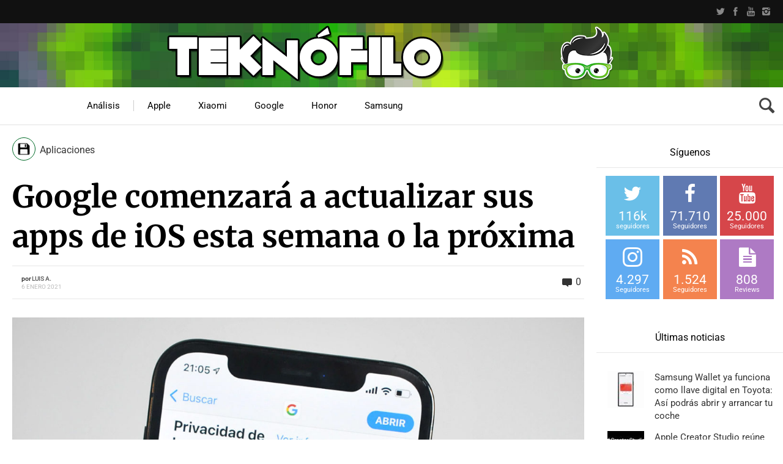

--- FILE ---
content_type: text/html; charset=UTF-8
request_url: https://www.teknofilo.com/google-comenzara-a-actualizar-sus-apps-de-ios-esta-semana-o-la-proxima/
body_size: 63865
content:
<!DOCTYPE HTML>

<html lang="es">

<head><meta http-equiv="Content-Type" content="text/html; charset=UTF-8" /><script type="b997baa1b1634b9a52968247-text/javascript">if(navigator.userAgent.match(/MSIE|Internet Explorer/i)||navigator.userAgent.match(/Trident\/7\..*?rv:11/i)){var href=document.location.href;if(!href.match(/[?&]nowprocket/)){if(href.indexOf("?")==-1){if(href.indexOf("#")==-1){document.location.href=href+"?nowprocket=1"}else{document.location.href=href.replace("#","?nowprocket=1#")}}else{if(href.indexOf("#")==-1){document.location.href=href+"&nowprocket=1"}else{document.location.href=href.replace("#","&nowprocket=1#")}}}}</script><script type="b997baa1b1634b9a52968247-text/javascript">(()=>{class RocketLazyLoadScripts{constructor(){this.v="2.0.4",this.userEvents=["keydown","keyup","mousedown","mouseup","mousemove","mouseover","mouseout","touchmove","touchstart","touchend","touchcancel","wheel","click","dblclick","input"],this.attributeEvents=["onblur","onclick","oncontextmenu","ondblclick","onfocus","onmousedown","onmouseenter","onmouseleave","onmousemove","onmouseout","onmouseover","onmouseup","onmousewheel","onscroll","onsubmit"]}async t(){this.i(),this.o(),/iP(ad|hone)/.test(navigator.userAgent)&&this.h(),this.u(),this.l(this),this.m(),this.k(this),this.p(this),this._(),await Promise.all([this.R(),this.L()]),this.lastBreath=Date.now(),this.S(this),this.P(),this.D(),this.O(),this.M(),await this.C(this.delayedScripts.normal),await this.C(this.delayedScripts.defer),await this.C(this.delayedScripts.async),await this.T(),await this.F(),await this.j(),await this.A(),window.dispatchEvent(new Event("rocket-allScriptsLoaded")),this.everythingLoaded=!0,this.lastTouchEnd&&await new Promise(t=>setTimeout(t,500-Date.now()+this.lastTouchEnd)),this.I(),this.H(),this.U(),this.W()}i(){this.CSPIssue=sessionStorage.getItem("rocketCSPIssue"),document.addEventListener("securitypolicyviolation",t=>{this.CSPIssue||"script-src-elem"!==t.violatedDirective||"data"!==t.blockedURI||(this.CSPIssue=!0,sessionStorage.setItem("rocketCSPIssue",!0))},{isRocket:!0})}o(){window.addEventListener("pageshow",t=>{this.persisted=t.persisted,this.realWindowLoadedFired=!0},{isRocket:!0}),window.addEventListener("pagehide",()=>{this.onFirstUserAction=null},{isRocket:!0})}h(){let t;function e(e){t=e}window.addEventListener("touchstart",e,{isRocket:!0}),window.addEventListener("touchend",function i(o){o.changedTouches[0]&&t.changedTouches[0]&&Math.abs(o.changedTouches[0].pageX-t.changedTouches[0].pageX)<10&&Math.abs(o.changedTouches[0].pageY-t.changedTouches[0].pageY)<10&&o.timeStamp-t.timeStamp<200&&(window.removeEventListener("touchstart",e,{isRocket:!0}),window.removeEventListener("touchend",i,{isRocket:!0}),"INPUT"===o.target.tagName&&"text"===o.target.type||(o.target.dispatchEvent(new TouchEvent("touchend",{target:o.target,bubbles:!0})),o.target.dispatchEvent(new MouseEvent("mouseover",{target:o.target,bubbles:!0})),o.target.dispatchEvent(new PointerEvent("click",{target:o.target,bubbles:!0,cancelable:!0,detail:1,clientX:o.changedTouches[0].clientX,clientY:o.changedTouches[0].clientY})),event.preventDefault()))},{isRocket:!0})}q(t){this.userActionTriggered||("mousemove"!==t.type||this.firstMousemoveIgnored?"keyup"===t.type||"mouseover"===t.type||"mouseout"===t.type||(this.userActionTriggered=!0,this.onFirstUserAction&&this.onFirstUserAction()):this.firstMousemoveIgnored=!0),"click"===t.type&&t.preventDefault(),t.stopPropagation(),t.stopImmediatePropagation(),"touchstart"===this.lastEvent&&"touchend"===t.type&&(this.lastTouchEnd=Date.now()),"click"===t.type&&(this.lastTouchEnd=0),this.lastEvent=t.type,t.composedPath&&t.composedPath()[0].getRootNode()instanceof ShadowRoot&&(t.rocketTarget=t.composedPath()[0]),this.savedUserEvents.push(t)}u(){this.savedUserEvents=[],this.userEventHandler=this.q.bind(this),this.userEvents.forEach(t=>window.addEventListener(t,this.userEventHandler,{passive:!1,isRocket:!0})),document.addEventListener("visibilitychange",this.userEventHandler,{isRocket:!0})}U(){this.userEvents.forEach(t=>window.removeEventListener(t,this.userEventHandler,{passive:!1,isRocket:!0})),document.removeEventListener("visibilitychange",this.userEventHandler,{isRocket:!0}),this.savedUserEvents.forEach(t=>{(t.rocketTarget||t.target).dispatchEvent(new window[t.constructor.name](t.type,t))})}m(){const t="return false",e=Array.from(this.attributeEvents,t=>"data-rocket-"+t),i="["+this.attributeEvents.join("],[")+"]",o="[data-rocket-"+this.attributeEvents.join("],[data-rocket-")+"]",s=(e,i,o)=>{o&&o!==t&&(e.setAttribute("data-rocket-"+i,o),e["rocket"+i]=new Function("event",o),e.setAttribute(i,t))};new MutationObserver(t=>{for(const n of t)"attributes"===n.type&&(n.attributeName.startsWith("data-rocket-")||this.everythingLoaded?n.attributeName.startsWith("data-rocket-")&&this.everythingLoaded&&this.N(n.target,n.attributeName.substring(12)):s(n.target,n.attributeName,n.target.getAttribute(n.attributeName))),"childList"===n.type&&n.addedNodes.forEach(t=>{if(t.nodeType===Node.ELEMENT_NODE)if(this.everythingLoaded)for(const i of[t,...t.querySelectorAll(o)])for(const t of i.getAttributeNames())e.includes(t)&&this.N(i,t.substring(12));else for(const e of[t,...t.querySelectorAll(i)])for(const t of e.getAttributeNames())this.attributeEvents.includes(t)&&s(e,t,e.getAttribute(t))})}).observe(document,{subtree:!0,childList:!0,attributeFilter:[...this.attributeEvents,...e]})}I(){this.attributeEvents.forEach(t=>{document.querySelectorAll("[data-rocket-"+t+"]").forEach(e=>{this.N(e,t)})})}N(t,e){const i=t.getAttribute("data-rocket-"+e);i&&(t.setAttribute(e,i),t.removeAttribute("data-rocket-"+e))}k(t){Object.defineProperty(HTMLElement.prototype,"onclick",{get(){return this.rocketonclick||null},set(e){this.rocketonclick=e,this.setAttribute(t.everythingLoaded?"onclick":"data-rocket-onclick","this.rocketonclick(event)")}})}S(t){function e(e,i){let o=e[i];e[i]=null,Object.defineProperty(e,i,{get:()=>o,set(s){t.everythingLoaded?o=s:e["rocket"+i]=o=s}})}e(document,"onreadystatechange"),e(window,"onload"),e(window,"onpageshow");try{Object.defineProperty(document,"readyState",{get:()=>t.rocketReadyState,set(e){t.rocketReadyState=e},configurable:!0}),document.readyState="loading"}catch(t){console.log("WPRocket DJE readyState conflict, bypassing")}}l(t){this.originalAddEventListener=EventTarget.prototype.addEventListener,this.originalRemoveEventListener=EventTarget.prototype.removeEventListener,this.savedEventListeners=[],EventTarget.prototype.addEventListener=function(e,i,o){o&&o.isRocket||!t.B(e,this)&&!t.userEvents.includes(e)||t.B(e,this)&&!t.userActionTriggered||e.startsWith("rocket-")||t.everythingLoaded?t.originalAddEventListener.call(this,e,i,o):(t.savedEventListeners.push({target:this,remove:!1,type:e,func:i,options:o}),"mouseenter"!==e&&"mouseleave"!==e||t.originalAddEventListener.call(this,e,t.savedUserEvents.push,o))},EventTarget.prototype.removeEventListener=function(e,i,o){o&&o.isRocket||!t.B(e,this)&&!t.userEvents.includes(e)||t.B(e,this)&&!t.userActionTriggered||e.startsWith("rocket-")||t.everythingLoaded?t.originalRemoveEventListener.call(this,e,i,o):t.savedEventListeners.push({target:this,remove:!0,type:e,func:i,options:o})}}J(t,e){this.savedEventListeners=this.savedEventListeners.filter(i=>{let o=i.type,s=i.target||window;return e!==o||t!==s||(this.B(o,s)&&(i.type="rocket-"+o),this.$(i),!1)})}H(){EventTarget.prototype.addEventListener=this.originalAddEventListener,EventTarget.prototype.removeEventListener=this.originalRemoveEventListener,this.savedEventListeners.forEach(t=>this.$(t))}$(t){t.remove?this.originalRemoveEventListener.call(t.target,t.type,t.func,t.options):this.originalAddEventListener.call(t.target,t.type,t.func,t.options)}p(t){let e;function i(e){return t.everythingLoaded?e:e.split(" ").map(t=>"load"===t||t.startsWith("load.")?"rocket-jquery-load":t).join(" ")}function o(o){function s(e){const s=o.fn[e];o.fn[e]=o.fn.init.prototype[e]=function(){return this[0]===window&&t.userActionTriggered&&("string"==typeof arguments[0]||arguments[0]instanceof String?arguments[0]=i(arguments[0]):"object"==typeof arguments[0]&&Object.keys(arguments[0]).forEach(t=>{const e=arguments[0][t];delete arguments[0][t],arguments[0][i(t)]=e})),s.apply(this,arguments),this}}if(o&&o.fn&&!t.allJQueries.includes(o)){const e={DOMContentLoaded:[],"rocket-DOMContentLoaded":[]};for(const t in e)document.addEventListener(t,()=>{e[t].forEach(t=>t())},{isRocket:!0});o.fn.ready=o.fn.init.prototype.ready=function(i){function s(){parseInt(o.fn.jquery)>2?setTimeout(()=>i.bind(document)(o)):i.bind(document)(o)}return"function"==typeof i&&(t.realDomReadyFired?!t.userActionTriggered||t.fauxDomReadyFired?s():e["rocket-DOMContentLoaded"].push(s):e.DOMContentLoaded.push(s)),o([])},s("on"),s("one"),s("off"),t.allJQueries.push(o)}e=o}t.allJQueries=[],o(window.jQuery),Object.defineProperty(window,"jQuery",{get:()=>e,set(t){o(t)}})}P(){const t=new Map;document.write=document.writeln=function(e){const i=document.currentScript,o=document.createRange(),s=i.parentElement;let n=t.get(i);void 0===n&&(n=i.nextSibling,t.set(i,n));const c=document.createDocumentFragment();o.setStart(c,0),c.appendChild(o.createContextualFragment(e)),s.insertBefore(c,n)}}async R(){return new Promise(t=>{this.userActionTriggered?t():this.onFirstUserAction=t})}async L(){return new Promise(t=>{document.addEventListener("DOMContentLoaded",()=>{this.realDomReadyFired=!0,t()},{isRocket:!0})})}async j(){return this.realWindowLoadedFired?Promise.resolve():new Promise(t=>{window.addEventListener("load",t,{isRocket:!0})})}M(){this.pendingScripts=[];this.scriptsMutationObserver=new MutationObserver(t=>{for(const e of t)e.addedNodes.forEach(t=>{"SCRIPT"!==t.tagName||t.noModule||t.isWPRocket||this.pendingScripts.push({script:t,promise:new Promise(e=>{const i=()=>{const i=this.pendingScripts.findIndex(e=>e.script===t);i>=0&&this.pendingScripts.splice(i,1),e()};t.addEventListener("load",i,{isRocket:!0}),t.addEventListener("error",i,{isRocket:!0}),setTimeout(i,1e3)})})})}),this.scriptsMutationObserver.observe(document,{childList:!0,subtree:!0})}async F(){await this.X(),this.pendingScripts.length?(await this.pendingScripts[0].promise,await this.F()):this.scriptsMutationObserver.disconnect()}D(){this.delayedScripts={normal:[],async:[],defer:[]},document.querySelectorAll("script[type$=rocketlazyloadscript]").forEach(t=>{t.hasAttribute("data-rocket-src")?t.hasAttribute("async")&&!1!==t.async?this.delayedScripts.async.push(t):t.hasAttribute("defer")&&!1!==t.defer||"module"===t.getAttribute("data-rocket-type")?this.delayedScripts.defer.push(t):this.delayedScripts.normal.push(t):this.delayedScripts.normal.push(t)})}async _(){await this.L();let t=[];document.querySelectorAll("script[type$=rocketlazyloadscript][data-rocket-src]").forEach(e=>{let i=e.getAttribute("data-rocket-src");if(i&&!i.startsWith("data:")){i.startsWith("//")&&(i=location.protocol+i);try{const o=new URL(i).origin;o!==location.origin&&t.push({src:o,crossOrigin:e.crossOrigin||"module"===e.getAttribute("data-rocket-type")})}catch(t){}}}),t=[...new Map(t.map(t=>[JSON.stringify(t),t])).values()],this.Y(t,"preconnect")}async G(t){if(await this.K(),!0!==t.noModule||!("noModule"in HTMLScriptElement.prototype))return new Promise(e=>{let i;function o(){(i||t).setAttribute("data-rocket-status","executed"),e()}try{if(navigator.userAgent.includes("Firefox/")||""===navigator.vendor||this.CSPIssue)i=document.createElement("script"),[...t.attributes].forEach(t=>{let e=t.nodeName;"type"!==e&&("data-rocket-type"===e&&(e="type"),"data-rocket-src"===e&&(e="src"),i.setAttribute(e,t.nodeValue))}),t.text&&(i.text=t.text),t.nonce&&(i.nonce=t.nonce),i.hasAttribute("src")?(i.addEventListener("load",o,{isRocket:!0}),i.addEventListener("error",()=>{i.setAttribute("data-rocket-status","failed-network"),e()},{isRocket:!0}),setTimeout(()=>{i.isConnected||e()},1)):(i.text=t.text,o()),i.isWPRocket=!0,t.parentNode.replaceChild(i,t);else{const i=t.getAttribute("data-rocket-type"),s=t.getAttribute("data-rocket-src");i?(t.type=i,t.removeAttribute("data-rocket-type")):t.removeAttribute("type"),t.addEventListener("load",o,{isRocket:!0}),t.addEventListener("error",i=>{this.CSPIssue&&i.target.src.startsWith("data:")?(console.log("WPRocket: CSP fallback activated"),t.removeAttribute("src"),this.G(t).then(e)):(t.setAttribute("data-rocket-status","failed-network"),e())},{isRocket:!0}),s?(t.fetchPriority="high",t.removeAttribute("data-rocket-src"),t.src=s):t.src="data:text/javascript;base64,"+window.btoa(unescape(encodeURIComponent(t.text)))}}catch(i){t.setAttribute("data-rocket-status","failed-transform"),e()}});t.setAttribute("data-rocket-status","skipped")}async C(t){const e=t.shift();return e?(e.isConnected&&await this.G(e),this.C(t)):Promise.resolve()}O(){this.Y([...this.delayedScripts.normal,...this.delayedScripts.defer,...this.delayedScripts.async],"preload")}Y(t,e){this.trash=this.trash||[];let i=!0;var o=document.createDocumentFragment();t.forEach(t=>{const s=t.getAttribute&&t.getAttribute("data-rocket-src")||t.src;if(s&&!s.startsWith("data:")){const n=document.createElement("link");n.href=s,n.rel=e,"preconnect"!==e&&(n.as="script",n.fetchPriority=i?"high":"low"),t.getAttribute&&"module"===t.getAttribute("data-rocket-type")&&(n.crossOrigin=!0),t.crossOrigin&&(n.crossOrigin=t.crossOrigin),t.integrity&&(n.integrity=t.integrity),t.nonce&&(n.nonce=t.nonce),o.appendChild(n),this.trash.push(n),i=!1}}),document.head.appendChild(o)}W(){this.trash.forEach(t=>t.remove())}async T(){try{document.readyState="interactive"}catch(t){}this.fauxDomReadyFired=!0;try{await this.K(),this.J(document,"readystatechange"),document.dispatchEvent(new Event("rocket-readystatechange")),await this.K(),document.rocketonreadystatechange&&document.rocketonreadystatechange(),await this.K(),this.J(document,"DOMContentLoaded"),document.dispatchEvent(new Event("rocket-DOMContentLoaded")),await this.K(),this.J(window,"DOMContentLoaded"),window.dispatchEvent(new Event("rocket-DOMContentLoaded"))}catch(t){console.error(t)}}async A(){try{document.readyState="complete"}catch(t){}try{await this.K(),this.J(document,"readystatechange"),document.dispatchEvent(new Event("rocket-readystatechange")),await this.K(),document.rocketonreadystatechange&&document.rocketonreadystatechange(),await this.K(),this.J(window,"load"),window.dispatchEvent(new Event("rocket-load")),await this.K(),window.rocketonload&&window.rocketonload(),await this.K(),this.allJQueries.forEach(t=>t(window).trigger("rocket-jquery-load")),await this.K(),this.J(window,"pageshow");const t=new Event("rocket-pageshow");t.persisted=this.persisted,window.dispatchEvent(t),await this.K(),window.rocketonpageshow&&window.rocketonpageshow({persisted:this.persisted})}catch(t){console.error(t)}}async K(){Date.now()-this.lastBreath>45&&(await this.X(),this.lastBreath=Date.now())}async X(){return document.hidden?new Promise(t=>setTimeout(t)):new Promise(t=>requestAnimationFrame(t))}B(t,e){return e===document&&"readystatechange"===t||(e===document&&"DOMContentLoaded"===t||(e===window&&"DOMContentLoaded"===t||(e===window&&"load"===t||e===window&&"pageshow"===t)))}static run(){(new RocketLazyLoadScripts).t()}}RocketLazyLoadScripts.run()})();</script>

	    
    
    <meta name="viewport" content="width=device-width, initial-scale=1.0, user-scalable=no">   
	
	    
    	
		        
		<link data-minify="1" media="screen, projection, print" rel="stylesheet" href="https://www.teknofilo.com/wp-content/cache/min/1/wp-content/themes/techwise/style.css?ver=1742916119" type="text/css" /> 
		<link data-minify="1" media="screen, projection, print" rel="stylesheet" href="https://www.teknofilo.com/wp-content/cache/min/1/wp-content/themes/techwise/style-custom.css?ver=1742916119" type="text/css" /> 
				
			
		<link rel="shortcut icon" href="/favicon.ico" />
		
		 
		
	<meta property="og:image" content="https://www.teknofilo.com/wp-content/uploads/2021/01/App-Google-en-App-Store.jpg" />    
    	
	<link rel="pingback" href="https://www.teknofilo.com/xmlrpc.php" />

	    
	<meta name='robots' content='index, follow, max-image-preview:large, max-snippet:-1, max-video-preview:-1' />

<!-- Twitter Card generated by MashShare 4.0.46 - https://www.mashshare.net -->
<meta property="og:image:width" content="1280" />
<meta property="og:image:height" content="850" />
<meta name="twitter:card" content="summary_large_image">
<meta name="twitter:title" content="Google comenzará a actualizar sus apps de iOS esta semana o la próxima">
<meta name="twitter:description" content="Ayer escuchamos que Google lleva un mes sin actualizar ninguna de sus apps para iOS, quizás para evitar tener que rellenar las etiquetas de privacidad, que son obligatorias en la App Store desde el pasado">
<meta name="twitter:image" content="https://www.teknofilo.com/wp-content/uploads/2021/01/App-Google-en-App-Store.jpg">
<meta name="twitter:site" content="@Teknofilo">
<meta name="twitter:creator" content="@teknofilo">
<!-- Twitter Card generated by MashShare 4.0.46 - https://www.mashshare.net -->


	<!-- This site is optimized with the Yoast SEO plugin v26.7 - https://yoast.com/wordpress/plugins/seo/ -->
	<title>Google comenzará a actualizar sus apps de iOS esta semana o la próxima</title>
<link data-rocket-preload as="style" href="https://fonts.googleapis.com/css?family=Roboto%7CSintony%3A400%2C700%7CMerriweather%3A300%2C300italic%2C700%2C700italic%2C900&#038;subset=&#038;display=swap" rel="preload">
<script src="/cdn-cgi/scripts/7d0fa10a/cloudflare-static/rocket-loader.min.js" data-cf-settings="b997baa1b1634b9a52968247-|49"></script><style type="text/css">@font-face {font-family:Roboto;font-style:normal;font-weight:400;src:url(/cf-fonts/s/roboto/5.0.11/cyrillic-ext/400/normal.woff2);unicode-range:U+0460-052F,U+1C80-1C88,U+20B4,U+2DE0-2DFF,U+A640-A69F,U+FE2E-FE2F;font-display:swap;}@font-face {font-family:Roboto;font-style:normal;font-weight:400;src:url(/cf-fonts/s/roboto/5.0.11/latin/400/normal.woff2);unicode-range:U+0000-00FF,U+0131,U+0152-0153,U+02BB-02BC,U+02C6,U+02DA,U+02DC,U+0304,U+0308,U+0329,U+2000-206F,U+2074,U+20AC,U+2122,U+2191,U+2193,U+2212,U+2215,U+FEFF,U+FFFD;font-display:swap;}@font-face {font-family:Roboto;font-style:normal;font-weight:400;src:url(/cf-fonts/s/roboto/5.0.11/vietnamese/400/normal.woff2);unicode-range:U+0102-0103,U+0110-0111,U+0128-0129,U+0168-0169,U+01A0-01A1,U+01AF-01B0,U+0300-0301,U+0303-0304,U+0308-0309,U+0323,U+0329,U+1EA0-1EF9,U+20AB;font-display:swap;}@font-face {font-family:Roboto;font-style:normal;font-weight:400;src:url(/cf-fonts/s/roboto/5.0.11/cyrillic/400/normal.woff2);unicode-range:U+0301,U+0400-045F,U+0490-0491,U+04B0-04B1,U+2116;font-display:swap;}@font-face {font-family:Roboto;font-style:normal;font-weight:400;src:url(/cf-fonts/s/roboto/5.0.11/latin-ext/400/normal.woff2);unicode-range:U+0100-02AF,U+0304,U+0308,U+0329,U+1E00-1E9F,U+1EF2-1EFF,U+2020,U+20A0-20AB,U+20AD-20CF,U+2113,U+2C60-2C7F,U+A720-A7FF;font-display:swap;}@font-face {font-family:Roboto;font-style:normal;font-weight:400;src:url(/cf-fonts/s/roboto/5.0.11/greek-ext/400/normal.woff2);unicode-range:U+1F00-1FFF;font-display:swap;}@font-face {font-family:Roboto;font-style:normal;font-weight:400;src:url(/cf-fonts/s/roboto/5.0.11/greek/400/normal.woff2);unicode-range:U+0370-03FF;font-display:swap;}@font-face {font-family:Sintony;font-style:normal;font-weight:400;src:url(/cf-fonts/s/sintony/5.0.18/latin-ext/400/normal.woff2);unicode-range:U+0100-02AF,U+0304,U+0308,U+0329,U+1E00-1E9F,U+1EF2-1EFF,U+2020,U+20A0-20AB,U+20AD-20CF,U+2113,U+2C60-2C7F,U+A720-A7FF;font-display:swap;}@font-face {font-family:Sintony;font-style:normal;font-weight:400;src:url(/cf-fonts/s/sintony/5.0.18/latin/400/normal.woff2);unicode-range:U+0000-00FF,U+0131,U+0152-0153,U+02BB-02BC,U+02C6,U+02DA,U+02DC,U+0304,U+0308,U+0329,U+2000-206F,U+2074,U+20AC,U+2122,U+2191,U+2193,U+2212,U+2215,U+FEFF,U+FFFD;font-display:swap;}@font-face {font-family:Sintony;font-style:normal;font-weight:700;src:url(/cf-fonts/s/sintony/5.0.18/latin-ext/700/normal.woff2);unicode-range:U+0100-02AF,U+0304,U+0308,U+0329,U+1E00-1E9F,U+1EF2-1EFF,U+2020,U+20A0-20AB,U+20AD-20CF,U+2113,U+2C60-2C7F,U+A720-A7FF;font-display:swap;}@font-face {font-family:Sintony;font-style:normal;font-weight:700;src:url(/cf-fonts/s/sintony/5.0.18/latin/700/normal.woff2);unicode-range:U+0000-00FF,U+0131,U+0152-0153,U+02BB-02BC,U+02C6,U+02DA,U+02DC,U+0304,U+0308,U+0329,U+2000-206F,U+2074,U+20AC,U+2122,U+2191,U+2193,U+2212,U+2215,U+FEFF,U+FFFD;font-display:swap;}@font-face {font-family:Merriweather;font-style:normal;font-weight:300;src:url(/cf-fonts/s/merriweather/5.0.11/latin/300/normal.woff2);unicode-range:U+0000-00FF,U+0131,U+0152-0153,U+02BB-02BC,U+02C6,U+02DA,U+02DC,U+0304,U+0308,U+0329,U+2000-206F,U+2074,U+20AC,U+2122,U+2191,U+2193,U+2212,U+2215,U+FEFF,U+FFFD;font-display:swap;}@font-face {font-family:Merriweather;font-style:normal;font-weight:300;src:url(/cf-fonts/s/merriweather/5.0.11/cyrillic/300/normal.woff2);unicode-range:U+0301,U+0400-045F,U+0490-0491,U+04B0-04B1,U+2116;font-display:swap;}@font-face {font-family:Merriweather;font-style:normal;font-weight:300;src:url(/cf-fonts/s/merriweather/5.0.11/cyrillic-ext/300/normal.woff2);unicode-range:U+0460-052F,U+1C80-1C88,U+20B4,U+2DE0-2DFF,U+A640-A69F,U+FE2E-FE2F;font-display:swap;}@font-face {font-family:Merriweather;font-style:normal;font-weight:300;src:url(/cf-fonts/s/merriweather/5.0.11/vietnamese/300/normal.woff2);unicode-range:U+0102-0103,U+0110-0111,U+0128-0129,U+0168-0169,U+01A0-01A1,U+01AF-01B0,U+0300-0301,U+0303-0304,U+0308-0309,U+0323,U+0329,U+1EA0-1EF9,U+20AB;font-display:swap;}@font-face {font-family:Merriweather;font-style:normal;font-weight:300;src:url(/cf-fonts/s/merriweather/5.0.11/latin-ext/300/normal.woff2);unicode-range:U+0100-02AF,U+0304,U+0308,U+0329,U+1E00-1E9F,U+1EF2-1EFF,U+2020,U+20A0-20AB,U+20AD-20CF,U+2113,U+2C60-2C7F,U+A720-A7FF;font-display:swap;}@font-face {font-family:Merriweather;font-style:italic;font-weight:300;src:url(/cf-fonts/s/merriweather/5.0.11/cyrillic/300/italic.woff2);unicode-range:U+0301,U+0400-045F,U+0490-0491,U+04B0-04B1,U+2116;font-display:swap;}@font-face {font-family:Merriweather;font-style:italic;font-weight:300;src:url(/cf-fonts/s/merriweather/5.0.11/latin-ext/300/italic.woff2);unicode-range:U+0100-02AF,U+0304,U+0308,U+0329,U+1E00-1E9F,U+1EF2-1EFF,U+2020,U+20A0-20AB,U+20AD-20CF,U+2113,U+2C60-2C7F,U+A720-A7FF;font-display:swap;}@font-face {font-family:Merriweather;font-style:italic;font-weight:300;src:url(/cf-fonts/s/merriweather/5.0.11/cyrillic-ext/300/italic.woff2);unicode-range:U+0460-052F,U+1C80-1C88,U+20B4,U+2DE0-2DFF,U+A640-A69F,U+FE2E-FE2F;font-display:swap;}@font-face {font-family:Merriweather;font-style:italic;font-weight:300;src:url(/cf-fonts/s/merriweather/5.0.11/vietnamese/300/italic.woff2);unicode-range:U+0102-0103,U+0110-0111,U+0128-0129,U+0168-0169,U+01A0-01A1,U+01AF-01B0,U+0300-0301,U+0303-0304,U+0308-0309,U+0323,U+0329,U+1EA0-1EF9,U+20AB;font-display:swap;}@font-face {font-family:Merriweather;font-style:italic;font-weight:300;src:url(/cf-fonts/s/merriweather/5.0.11/latin/300/italic.woff2);unicode-range:U+0000-00FF,U+0131,U+0152-0153,U+02BB-02BC,U+02C6,U+02DA,U+02DC,U+0304,U+0308,U+0329,U+2000-206F,U+2074,U+20AC,U+2122,U+2191,U+2193,U+2212,U+2215,U+FEFF,U+FFFD;font-display:swap;}@font-face {font-family:Merriweather;font-style:normal;font-weight:700;src:url(/cf-fonts/s/merriweather/5.0.11/latin-ext/700/normal.woff2);unicode-range:U+0100-02AF,U+0304,U+0308,U+0329,U+1E00-1E9F,U+1EF2-1EFF,U+2020,U+20A0-20AB,U+20AD-20CF,U+2113,U+2C60-2C7F,U+A720-A7FF;font-display:swap;}@font-face {font-family:Merriweather;font-style:normal;font-weight:700;src:url(/cf-fonts/s/merriweather/5.0.11/vietnamese/700/normal.woff2);unicode-range:U+0102-0103,U+0110-0111,U+0128-0129,U+0168-0169,U+01A0-01A1,U+01AF-01B0,U+0300-0301,U+0303-0304,U+0308-0309,U+0323,U+0329,U+1EA0-1EF9,U+20AB;font-display:swap;}@font-face {font-family:Merriweather;font-style:normal;font-weight:700;src:url(/cf-fonts/s/merriweather/5.0.11/latin/700/normal.woff2);unicode-range:U+0000-00FF,U+0131,U+0152-0153,U+02BB-02BC,U+02C6,U+02DA,U+02DC,U+0304,U+0308,U+0329,U+2000-206F,U+2074,U+20AC,U+2122,U+2191,U+2193,U+2212,U+2215,U+FEFF,U+FFFD;font-display:swap;}@font-face {font-family:Merriweather;font-style:normal;font-weight:700;src:url(/cf-fonts/s/merriweather/5.0.11/cyrillic/700/normal.woff2);unicode-range:U+0301,U+0400-045F,U+0490-0491,U+04B0-04B1,U+2116;font-display:swap;}@font-face {font-family:Merriweather;font-style:normal;font-weight:700;src:url(/cf-fonts/s/merriweather/5.0.11/cyrillic-ext/700/normal.woff2);unicode-range:U+0460-052F,U+1C80-1C88,U+20B4,U+2DE0-2DFF,U+A640-A69F,U+FE2E-FE2F;font-display:swap;}@font-face {font-family:Merriweather;font-style:italic;font-weight:700;src:url(/cf-fonts/s/merriweather/5.0.11/cyrillic/700/italic.woff2);unicode-range:U+0301,U+0400-045F,U+0490-0491,U+04B0-04B1,U+2116;font-display:swap;}@font-face {font-family:Merriweather;font-style:italic;font-weight:700;src:url(/cf-fonts/s/merriweather/5.0.11/latin/700/italic.woff2);unicode-range:U+0000-00FF,U+0131,U+0152-0153,U+02BB-02BC,U+02C6,U+02DA,U+02DC,U+0304,U+0308,U+0329,U+2000-206F,U+2074,U+20AC,U+2122,U+2191,U+2193,U+2212,U+2215,U+FEFF,U+FFFD;font-display:swap;}@font-face {font-family:Merriweather;font-style:italic;font-weight:700;src:url(/cf-fonts/s/merriweather/5.0.11/vietnamese/700/italic.woff2);unicode-range:U+0102-0103,U+0110-0111,U+0128-0129,U+0168-0169,U+01A0-01A1,U+01AF-01B0,U+0300-0301,U+0303-0304,U+0308-0309,U+0323,U+0329,U+1EA0-1EF9,U+20AB;font-display:swap;}@font-face {font-family:Merriweather;font-style:italic;font-weight:700;src:url(/cf-fonts/s/merriweather/5.0.11/latin-ext/700/italic.woff2);unicode-range:U+0100-02AF,U+0304,U+0308,U+0329,U+1E00-1E9F,U+1EF2-1EFF,U+2020,U+20A0-20AB,U+20AD-20CF,U+2113,U+2C60-2C7F,U+A720-A7FF;font-display:swap;}@font-face {font-family:Merriweather;font-style:italic;font-weight:700;src:url(/cf-fonts/s/merriweather/5.0.11/cyrillic-ext/700/italic.woff2);unicode-range:U+0460-052F,U+1C80-1C88,U+20B4,U+2DE0-2DFF,U+A640-A69F,U+FE2E-FE2F;font-display:swap;}@font-face {font-family:Merriweather;font-style:normal;font-weight:900;src:url(/cf-fonts/s/merriweather/5.0.11/latin-ext/900/normal.woff2);unicode-range:U+0100-02AF,U+0304,U+0308,U+0329,U+1E00-1E9F,U+1EF2-1EFF,U+2020,U+20A0-20AB,U+20AD-20CF,U+2113,U+2C60-2C7F,U+A720-A7FF;font-display:swap;}@font-face {font-family:Merriweather;font-style:normal;font-weight:900;src:url(/cf-fonts/s/merriweather/5.0.11/cyrillic/900/normal.woff2);unicode-range:U+0301,U+0400-045F,U+0490-0491,U+04B0-04B1,U+2116;font-display:swap;}@font-face {font-family:Merriweather;font-style:normal;font-weight:900;src:url(/cf-fonts/s/merriweather/5.0.11/cyrillic-ext/900/normal.woff2);unicode-range:U+0460-052F,U+1C80-1C88,U+20B4,U+2DE0-2DFF,U+A640-A69F,U+FE2E-FE2F;font-display:swap;}@font-face {font-family:Merriweather;font-style:normal;font-weight:900;src:url(/cf-fonts/s/merriweather/5.0.11/vietnamese/900/normal.woff2);unicode-range:U+0102-0103,U+0110-0111,U+0128-0129,U+0168-0169,U+01A0-01A1,U+01AF-01B0,U+0300-0301,U+0303-0304,U+0308-0309,U+0323,U+0329,U+1EA0-1EF9,U+20AB;font-display:swap;}@font-face {font-family:Merriweather;font-style:normal;font-weight:900;src:url(/cf-fonts/s/merriweather/5.0.11/latin/900/normal.woff2);unicode-range:U+0000-00FF,U+0131,U+0152-0153,U+02BB-02BC,U+02C6,U+02DA,U+02DC,U+0304,U+0308,U+0329,U+2000-206F,U+2074,U+20AC,U+2122,U+2191,U+2193,U+2212,U+2215,U+FEFF,U+FFFD;font-display:swap;}</style>
<noscript data-wpr-hosted-gf-parameters=""><link rel="stylesheet" href="https://fonts.googleapis.com/css?family=Roboto%7CSintony%3A400%2C700%7CMerriweather%3A300%2C300italic%2C700%2C700italic%2C900&#038;subset=&#038;display=swap"></noscript>
	<meta name="description" content="Google lleva un mes sin actualizar ninguna de sus apps para iOS, quizás para evitar tener que rellenar las etiquetas de privacidad," />
	<link rel="canonical" href="https://www.teknofilo.com/google-comenzara-a-actualizar-sus-apps-de-ios-esta-semana-o-la-proxima/" />
	<meta property="og:locale" content="es_ES" />
	<meta property="og:type" content="article" />
	<meta property="og:title" content="Google comenzará a actualizar sus apps de iOS esta semana o la próxima" />
	<meta property="og:description" content="Google lleva un mes sin actualizar ninguna de sus apps para iOS, quizás para evitar tener que rellenar las etiquetas de privacidad," />
	<meta property="og:url" content="https://www.teknofilo.com/google-comenzara-a-actualizar-sus-apps-de-ios-esta-semana-o-la-proxima/" />
	<meta property="og:site_name" content="Teknófilo" />
	<meta property="article:publisher" content="https://www.facebook.com/Teknofilo" />
	<meta property="article:published_time" content="2021-01-06T13:22:11+00:00" />
	<meta property="og:image" content="https://www.teknofilo.com/wp-content/uploads/2021/01/App-Google-en-App-Store.jpg" />
	<meta property="og:image:width" content="1280" />
	<meta property="og:image:height" content="850" />
	<meta property="og:image:type" content="image/jpeg" />
	<meta name="author" content="Luis A." />
	<script type="application/ld+json" class="yoast-schema-graph">{"@context":"https://schema.org","@graph":[{"@type":"Article","@id":"https://www.teknofilo.com/google-comenzara-a-actualizar-sus-apps-de-ios-esta-semana-o-la-proxima/#article","isPartOf":{"@id":"https://www.teknofilo.com/google-comenzara-a-actualizar-sus-apps-de-ios-esta-semana-o-la-proxima/"},"author":{"name":"Luis A.","@id":"https://www.teknofilo.com/#/schema/person/2af18f8f523a806117fb50b87b21003a"},"headline":"Google comenzará a actualizar sus apps de iOS esta semana o la próxima","datePublished":"2021-01-06T13:22:11+00:00","mainEntityOfPage":{"@id":"https://www.teknofilo.com/google-comenzara-a-actualizar-sus-apps-de-ios-esta-semana-o-la-proxima/"},"wordCount":353,"commentCount":0,"publisher":{"@id":"https://www.teknofilo.com/#organization"},"image":{"@id":"https://www.teknofilo.com/google-comenzara-a-actualizar-sus-apps-de-ios-esta-semana-o-la-proxima/#primaryimage"},"thumbnailUrl":"https://www.teknofilo.com/wp-content/uploads/2021/01/App-Google-en-App-Store.jpg","keywords":["etiquetas de privacidad"],"articleSection":["Aplicaciones","Google","Noticias"],"inLanguage":"es","potentialAction":[{"@type":"CommentAction","name":"Comment","target":["https://www.teknofilo.com/google-comenzara-a-actualizar-sus-apps-de-ios-esta-semana-o-la-proxima/#respond"]}],"copyrightYear":"2021","copyrightHolder":{"@id":"https://www.teknofilo.com/#organization"}},{"@type":"WebPage","@id":"https://www.teknofilo.com/google-comenzara-a-actualizar-sus-apps-de-ios-esta-semana-o-la-proxima/","url":"https://www.teknofilo.com/google-comenzara-a-actualizar-sus-apps-de-ios-esta-semana-o-la-proxima/","name":"Google comenzará a actualizar sus apps de iOS esta semana o la próxima","isPartOf":{"@id":"https://www.teknofilo.com/#website"},"primaryImageOfPage":{"@id":"https://www.teknofilo.com/google-comenzara-a-actualizar-sus-apps-de-ios-esta-semana-o-la-proxima/#primaryimage"},"image":{"@id":"https://www.teknofilo.com/google-comenzara-a-actualizar-sus-apps-de-ios-esta-semana-o-la-proxima/#primaryimage"},"thumbnailUrl":"https://www.teknofilo.com/wp-content/uploads/2021/01/App-Google-en-App-Store.jpg","datePublished":"2021-01-06T13:22:11+00:00","description":"Google lleva un mes sin actualizar ninguna de sus apps para iOS, quizás para evitar tener que rellenar las etiquetas de privacidad,","inLanguage":"es","potentialAction":[{"@type":"ReadAction","target":["https://www.teknofilo.com/google-comenzara-a-actualizar-sus-apps-de-ios-esta-semana-o-la-proxima/"]}]},{"@type":"ImageObject","inLanguage":"es","@id":"https://www.teknofilo.com/google-comenzara-a-actualizar-sus-apps-de-ios-esta-semana-o-la-proxima/#primaryimage","url":"https://www.teknofilo.com/wp-content/uploads/2021/01/App-Google-en-App-Store.jpg","contentUrl":"https://www.teknofilo.com/wp-content/uploads/2021/01/App-Google-en-App-Store.jpg","width":1280,"height":850},{"@type":"WebSite","@id":"https://www.teknofilo.com/#website","url":"https://www.teknofilo.com/","name":"Teknófilo","description":"Noticias y análisis de smartphones, tablets y otros gadgets","publisher":{"@id":"https://www.teknofilo.com/#organization"},"potentialAction":[{"@type":"SearchAction","target":{"@type":"EntryPoint","urlTemplate":"https://www.teknofilo.com/?s={search_term_string}"},"query-input":{"@type":"PropertyValueSpecification","valueRequired":true,"valueName":"search_term_string"}}],"inLanguage":"es"},{"@type":"Organization","@id":"https://www.teknofilo.com/#organization","name":"Teknófilo","url":"https://www.teknofilo.com/","logo":{"@type":"ImageObject","inLanguage":"es","@id":"https://www.teknofilo.com/#/schema/logo/image/","url":"https://www.teknofilo.com/wp-content/uploads/2020/01/LogoTKEsquema1.png","contentUrl":"https://www.teknofilo.com/wp-content/uploads/2020/01/LogoTKEsquema1.png","width":421,"height":60,"caption":"Teknófilo"},"image":{"@id":"https://www.teknofilo.com/#/schema/logo/image/"},"sameAs":["https://www.facebook.com/Teknofilo","https://x.com/Teknofilo","https://www.instagram.com/teknofilocom/","https://www.youtube.com/user/TeknofiloCOM"]},{"@type":"Person","@id":"https://www.teknofilo.com/#/schema/person/2af18f8f523a806117fb50b87b21003a","name":"Luis A.","image":{"@type":"ImageObject","inLanguage":"es","@id":"https://www.teknofilo.com/#/schema/person/image/","url":"https://secure.gravatar.com/avatar/77b9b62b99fa966e24d2a37af333659bf4a825fbe11bcd36891eef7d332a6eec?s=96&d=mm&r=g","contentUrl":"https://secure.gravatar.com/avatar/77b9b62b99fa966e24d2a37af333659bf4a825fbe11bcd36891eef7d332a6eec?s=96&d=mm&r=g","caption":"Luis A."},"description":"Luis es el creador y editor jefe de Teknófilo. Se aficionó a la tecnología con un Commodore 64 e hizo sus pinitos programando gracias a los míticos libros de 🛒 'BASIC para niños' con 11 años. Con el paso de los años, la afición a los ordenadores se ha extendido a cualquier cacharrito que tenga una pantalla y CPU.","sameAs":["https://www.teknofilo.com","https://x.com/teknofilo"],"url":"https://www.teknofilo.com/author/admin/"}]}</script>
	<!-- / Yoast SEO plugin. -->


<link rel="preload" as="font" href="/wp-content/plugins/arqam/fonts/arqicon.ttf" data-wpacu-preload-local-font="1" crossorigin>
<link rel="amphtml" href="https://www.teknofilo.com/google-comenzara-a-actualizar-sus-apps-de-ios-esta-semana-o-la-proxima/amp/" /><meta name="generator" content="AMP for WP 1.1.11"/><link rel='dns-prefetch' href='//stats.wp.com' />
<link rel='dns-prefetch' href='//jetpack.wordpress.com' />
<link rel='dns-prefetch' href='//s0.wp.com' />
<link rel='dns-prefetch' href='//public-api.wordpress.com' />
<link rel='dns-prefetch' href='//0.gravatar.com' />
<link rel='dns-prefetch' href='//1.gravatar.com' />
<link rel='dns-prefetch' href='//2.gravatar.com' />

<link rel="alternate" type="application/rss+xml" title="Teknófilo &raquo; Feed" href="https://www.teknofilo.com/feed/" />
<link rel="alternate" type="application/rss+xml" title="Teknófilo &raquo; Feed de los comentarios" href="https://www.teknofilo.com/comments/feed/" />
<link rel="alternate" type="application/rss+xml" title="Teknófilo &raquo; Comentario Google comenzará a actualizar sus apps de iOS esta semana o la próxima del feed" href="https://www.teknofilo.com/google-comenzara-a-actualizar-sus-apps-de-ios-esta-semana-o-la-proxima/feed/" />
<link rel="alternate" title="oEmbed (JSON)" type="application/json+oembed" href="https://www.teknofilo.com/wp-json/oembed/1.0/embed?url=https%3A%2F%2Fwww.teknofilo.com%2Fgoogle-comenzara-a-actualizar-sus-apps-de-ios-esta-semana-o-la-proxima%2F" />
<link rel="alternate" title="oEmbed (XML)" type="text/xml+oembed" href="https://www.teknofilo.com/wp-json/oembed/1.0/embed?url=https%3A%2F%2Fwww.teknofilo.com%2Fgoogle-comenzara-a-actualizar-sus-apps-de-ios-esta-semana-o-la-proxima%2F&#038;format=xml" />
<style id='wp-img-auto-sizes-contain-inline-css' type='text/css'>
img:is([sizes=auto i],[sizes^="auto," i]){contain-intrinsic-size:3000px 1500px}
/*# sourceURL=wp-img-auto-sizes-contain-inline-css */
</style>
<link data-minify="1" rel='stylesheet' id='arqam-style-css' href='https://www.teknofilo.com/wp-content/cache/min/1/wp-content/plugins/arqam/assets/style.css?ver=1742916119' type='text/css' media='all' />
<style id='wp-emoji-styles-inline-css' type='text/css'>

	img.wp-smiley, img.emoji {
		display: inline !important;
		border: none !important;
		box-shadow: none !important;
		height: 1em !important;
		width: 1em !important;
		margin: 0 0.07em !important;
		vertical-align: -0.1em !important;
		background: none !important;
		padding: 0 !important;
	}
/*# sourceURL=wp-emoji-styles-inline-css */
</style>
<style id='wp-block-library-inline-css' type='text/css'>
:root{--wp-block-synced-color:#7a00df;--wp-block-synced-color--rgb:122,0,223;--wp-bound-block-color:var(--wp-block-synced-color);--wp-editor-canvas-background:#ddd;--wp-admin-theme-color:#007cba;--wp-admin-theme-color--rgb:0,124,186;--wp-admin-theme-color-darker-10:#006ba1;--wp-admin-theme-color-darker-10--rgb:0,107,160.5;--wp-admin-theme-color-darker-20:#005a87;--wp-admin-theme-color-darker-20--rgb:0,90,135;--wp-admin-border-width-focus:2px}@media (min-resolution:192dpi){:root{--wp-admin-border-width-focus:1.5px}}.wp-element-button{cursor:pointer}:root .has-very-light-gray-background-color{background-color:#eee}:root .has-very-dark-gray-background-color{background-color:#313131}:root .has-very-light-gray-color{color:#eee}:root .has-very-dark-gray-color{color:#313131}:root .has-vivid-green-cyan-to-vivid-cyan-blue-gradient-background{background:linear-gradient(135deg,#00d084,#0693e3)}:root .has-purple-crush-gradient-background{background:linear-gradient(135deg,#34e2e4,#4721fb 50%,#ab1dfe)}:root .has-hazy-dawn-gradient-background{background:linear-gradient(135deg,#faaca8,#dad0ec)}:root .has-subdued-olive-gradient-background{background:linear-gradient(135deg,#fafae1,#67a671)}:root .has-atomic-cream-gradient-background{background:linear-gradient(135deg,#fdd79a,#004a59)}:root .has-nightshade-gradient-background{background:linear-gradient(135deg,#330968,#31cdcf)}:root .has-midnight-gradient-background{background:linear-gradient(135deg,#020381,#2874fc)}:root{--wp--preset--font-size--normal:16px;--wp--preset--font-size--huge:42px}.has-regular-font-size{font-size:1em}.has-larger-font-size{font-size:2.625em}.has-normal-font-size{font-size:var(--wp--preset--font-size--normal)}.has-huge-font-size{font-size:var(--wp--preset--font-size--huge)}.has-text-align-center{text-align:center}.has-text-align-left{text-align:left}.has-text-align-right{text-align:right}.has-fit-text{white-space:nowrap!important}#end-resizable-editor-section{display:none}.aligncenter{clear:both}.items-justified-left{justify-content:flex-start}.items-justified-center{justify-content:center}.items-justified-right{justify-content:flex-end}.items-justified-space-between{justify-content:space-between}.screen-reader-text{border:0;clip-path:inset(50%);height:1px;margin:-1px;overflow:hidden;padding:0;position:absolute;width:1px;word-wrap:normal!important}.screen-reader-text:focus{background-color:#ddd;clip-path:none;color:#444;display:block;font-size:1em;height:auto;left:5px;line-height:normal;padding:15px 23px 14px;text-decoration:none;top:5px;width:auto;z-index:100000}html :where(.has-border-color){border-style:solid}html :where([style*=border-top-color]){border-top-style:solid}html :where([style*=border-right-color]){border-right-style:solid}html :where([style*=border-bottom-color]){border-bottom-style:solid}html :where([style*=border-left-color]){border-left-style:solid}html :where([style*=border-width]){border-style:solid}html :where([style*=border-top-width]){border-top-style:solid}html :where([style*=border-right-width]){border-right-style:solid}html :where([style*=border-bottom-width]){border-bottom-style:solid}html :where([style*=border-left-width]){border-left-style:solid}html :where(img[class*=wp-image-]){height:auto;max-width:100%}:where(figure){margin:0 0 1em}html :where(.is-position-sticky){--wp-admin--admin-bar--position-offset:var(--wp-admin--admin-bar--height,0px)}@media screen and (max-width:600px){html :where(.is-position-sticky){--wp-admin--admin-bar--position-offset:0px}}

/*# sourceURL=wp-block-library-inline-css */
</style><style id='global-styles-inline-css' type='text/css'>
:root{--wp--preset--aspect-ratio--square: 1;--wp--preset--aspect-ratio--4-3: 4/3;--wp--preset--aspect-ratio--3-4: 3/4;--wp--preset--aspect-ratio--3-2: 3/2;--wp--preset--aspect-ratio--2-3: 2/3;--wp--preset--aspect-ratio--16-9: 16/9;--wp--preset--aspect-ratio--9-16: 9/16;--wp--preset--color--black: #000000;--wp--preset--color--cyan-bluish-gray: #abb8c3;--wp--preset--color--white: #ffffff;--wp--preset--color--pale-pink: #f78da7;--wp--preset--color--vivid-red: #cf2e2e;--wp--preset--color--luminous-vivid-orange: #ff6900;--wp--preset--color--luminous-vivid-amber: #fcb900;--wp--preset--color--light-green-cyan: #7bdcb5;--wp--preset--color--vivid-green-cyan: #00d084;--wp--preset--color--pale-cyan-blue: #8ed1fc;--wp--preset--color--vivid-cyan-blue: #0693e3;--wp--preset--color--vivid-purple: #9b51e0;--wp--preset--gradient--vivid-cyan-blue-to-vivid-purple: linear-gradient(135deg,rgb(6,147,227) 0%,rgb(155,81,224) 100%);--wp--preset--gradient--light-green-cyan-to-vivid-green-cyan: linear-gradient(135deg,rgb(122,220,180) 0%,rgb(0,208,130) 100%);--wp--preset--gradient--luminous-vivid-amber-to-luminous-vivid-orange: linear-gradient(135deg,rgb(252,185,0) 0%,rgb(255,105,0) 100%);--wp--preset--gradient--luminous-vivid-orange-to-vivid-red: linear-gradient(135deg,rgb(255,105,0) 0%,rgb(207,46,46) 100%);--wp--preset--gradient--very-light-gray-to-cyan-bluish-gray: linear-gradient(135deg,rgb(238,238,238) 0%,rgb(169,184,195) 100%);--wp--preset--gradient--cool-to-warm-spectrum: linear-gradient(135deg,rgb(74,234,220) 0%,rgb(151,120,209) 20%,rgb(207,42,186) 40%,rgb(238,44,130) 60%,rgb(251,105,98) 80%,rgb(254,248,76) 100%);--wp--preset--gradient--blush-light-purple: linear-gradient(135deg,rgb(255,206,236) 0%,rgb(152,150,240) 100%);--wp--preset--gradient--blush-bordeaux: linear-gradient(135deg,rgb(254,205,165) 0%,rgb(254,45,45) 50%,rgb(107,0,62) 100%);--wp--preset--gradient--luminous-dusk: linear-gradient(135deg,rgb(255,203,112) 0%,rgb(199,81,192) 50%,rgb(65,88,208) 100%);--wp--preset--gradient--pale-ocean: linear-gradient(135deg,rgb(255,245,203) 0%,rgb(182,227,212) 50%,rgb(51,167,181) 100%);--wp--preset--gradient--electric-grass: linear-gradient(135deg,rgb(202,248,128) 0%,rgb(113,206,126) 100%);--wp--preset--gradient--midnight: linear-gradient(135deg,rgb(2,3,129) 0%,rgb(40,116,252) 100%);--wp--preset--font-size--small: 13px;--wp--preset--font-size--medium: 20px;--wp--preset--font-size--large: 36px;--wp--preset--font-size--x-large: 42px;--wp--preset--spacing--20: 0.44rem;--wp--preset--spacing--30: 0.67rem;--wp--preset--spacing--40: 1rem;--wp--preset--spacing--50: 1.5rem;--wp--preset--spacing--60: 2.25rem;--wp--preset--spacing--70: 3.38rem;--wp--preset--spacing--80: 5.06rem;--wp--preset--shadow--natural: 6px 6px 9px rgba(0, 0, 0, 0.2);--wp--preset--shadow--deep: 12px 12px 50px rgba(0, 0, 0, 0.4);--wp--preset--shadow--sharp: 6px 6px 0px rgba(0, 0, 0, 0.2);--wp--preset--shadow--outlined: 6px 6px 0px -3px rgb(255, 255, 255), 6px 6px rgb(0, 0, 0);--wp--preset--shadow--crisp: 6px 6px 0px rgb(0, 0, 0);}:where(.is-layout-flex){gap: 0.5em;}:where(.is-layout-grid){gap: 0.5em;}body .is-layout-flex{display: flex;}.is-layout-flex{flex-wrap: wrap;align-items: center;}.is-layout-flex > :is(*, div){margin: 0;}body .is-layout-grid{display: grid;}.is-layout-grid > :is(*, div){margin: 0;}:where(.wp-block-columns.is-layout-flex){gap: 2em;}:where(.wp-block-columns.is-layout-grid){gap: 2em;}:where(.wp-block-post-template.is-layout-flex){gap: 1.25em;}:where(.wp-block-post-template.is-layout-grid){gap: 1.25em;}.has-black-color{color: var(--wp--preset--color--black) !important;}.has-cyan-bluish-gray-color{color: var(--wp--preset--color--cyan-bluish-gray) !important;}.has-white-color{color: var(--wp--preset--color--white) !important;}.has-pale-pink-color{color: var(--wp--preset--color--pale-pink) !important;}.has-vivid-red-color{color: var(--wp--preset--color--vivid-red) !important;}.has-luminous-vivid-orange-color{color: var(--wp--preset--color--luminous-vivid-orange) !important;}.has-luminous-vivid-amber-color{color: var(--wp--preset--color--luminous-vivid-amber) !important;}.has-light-green-cyan-color{color: var(--wp--preset--color--light-green-cyan) !important;}.has-vivid-green-cyan-color{color: var(--wp--preset--color--vivid-green-cyan) !important;}.has-pale-cyan-blue-color{color: var(--wp--preset--color--pale-cyan-blue) !important;}.has-vivid-cyan-blue-color{color: var(--wp--preset--color--vivid-cyan-blue) !important;}.has-vivid-purple-color{color: var(--wp--preset--color--vivid-purple) !important;}.has-black-background-color{background-color: var(--wp--preset--color--black) !important;}.has-cyan-bluish-gray-background-color{background-color: var(--wp--preset--color--cyan-bluish-gray) !important;}.has-white-background-color{background-color: var(--wp--preset--color--white) !important;}.has-pale-pink-background-color{background-color: var(--wp--preset--color--pale-pink) !important;}.has-vivid-red-background-color{background-color: var(--wp--preset--color--vivid-red) !important;}.has-luminous-vivid-orange-background-color{background-color: var(--wp--preset--color--luminous-vivid-orange) !important;}.has-luminous-vivid-amber-background-color{background-color: var(--wp--preset--color--luminous-vivid-amber) !important;}.has-light-green-cyan-background-color{background-color: var(--wp--preset--color--light-green-cyan) !important;}.has-vivid-green-cyan-background-color{background-color: var(--wp--preset--color--vivid-green-cyan) !important;}.has-pale-cyan-blue-background-color{background-color: var(--wp--preset--color--pale-cyan-blue) !important;}.has-vivid-cyan-blue-background-color{background-color: var(--wp--preset--color--vivid-cyan-blue) !important;}.has-vivid-purple-background-color{background-color: var(--wp--preset--color--vivid-purple) !important;}.has-black-border-color{border-color: var(--wp--preset--color--black) !important;}.has-cyan-bluish-gray-border-color{border-color: var(--wp--preset--color--cyan-bluish-gray) !important;}.has-white-border-color{border-color: var(--wp--preset--color--white) !important;}.has-pale-pink-border-color{border-color: var(--wp--preset--color--pale-pink) !important;}.has-vivid-red-border-color{border-color: var(--wp--preset--color--vivid-red) !important;}.has-luminous-vivid-orange-border-color{border-color: var(--wp--preset--color--luminous-vivid-orange) !important;}.has-luminous-vivid-amber-border-color{border-color: var(--wp--preset--color--luminous-vivid-amber) !important;}.has-light-green-cyan-border-color{border-color: var(--wp--preset--color--light-green-cyan) !important;}.has-vivid-green-cyan-border-color{border-color: var(--wp--preset--color--vivid-green-cyan) !important;}.has-pale-cyan-blue-border-color{border-color: var(--wp--preset--color--pale-cyan-blue) !important;}.has-vivid-cyan-blue-border-color{border-color: var(--wp--preset--color--vivid-cyan-blue) !important;}.has-vivid-purple-border-color{border-color: var(--wp--preset--color--vivid-purple) !important;}.has-vivid-cyan-blue-to-vivid-purple-gradient-background{background: var(--wp--preset--gradient--vivid-cyan-blue-to-vivid-purple) !important;}.has-light-green-cyan-to-vivid-green-cyan-gradient-background{background: var(--wp--preset--gradient--light-green-cyan-to-vivid-green-cyan) !important;}.has-luminous-vivid-amber-to-luminous-vivid-orange-gradient-background{background: var(--wp--preset--gradient--luminous-vivid-amber-to-luminous-vivid-orange) !important;}.has-luminous-vivid-orange-to-vivid-red-gradient-background{background: var(--wp--preset--gradient--luminous-vivid-orange-to-vivid-red) !important;}.has-very-light-gray-to-cyan-bluish-gray-gradient-background{background: var(--wp--preset--gradient--very-light-gray-to-cyan-bluish-gray) !important;}.has-cool-to-warm-spectrum-gradient-background{background: var(--wp--preset--gradient--cool-to-warm-spectrum) !important;}.has-blush-light-purple-gradient-background{background: var(--wp--preset--gradient--blush-light-purple) !important;}.has-blush-bordeaux-gradient-background{background: var(--wp--preset--gradient--blush-bordeaux) !important;}.has-luminous-dusk-gradient-background{background: var(--wp--preset--gradient--luminous-dusk) !important;}.has-pale-ocean-gradient-background{background: var(--wp--preset--gradient--pale-ocean) !important;}.has-electric-grass-gradient-background{background: var(--wp--preset--gradient--electric-grass) !important;}.has-midnight-gradient-background{background: var(--wp--preset--gradient--midnight) !important;}.has-small-font-size{font-size: var(--wp--preset--font-size--small) !important;}.has-medium-font-size{font-size: var(--wp--preset--font-size--medium) !important;}.has-large-font-size{font-size: var(--wp--preset--font-size--large) !important;}.has-x-large-font-size{font-size: var(--wp--preset--font-size--x-large) !important;}
/*# sourceURL=global-styles-inline-css */
</style>

<style id='classic-theme-styles-inline-css' type='text/css'>
/*! This file is auto-generated */
.wp-block-button__link{color:#fff;background-color:#32373c;border-radius:9999px;box-shadow:none;text-decoration:none;padding:calc(.667em + 2px) calc(1.333em + 2px);font-size:1.125em}.wp-block-file__button{background:#32373c;color:#fff;text-decoration:none}
/*# sourceURL=/wp-includes/css/classic-themes.min.css */
</style>
<link data-minify="1" rel='stylesheet' id='mashsb-styles-css' href='https://www.teknofilo.com/wp-content/cache/min/1/wp-content/plugins/mashshare-plus/mashsharer/assets/css/mashsb.min.css?ver=1742916119' type='text/css' media='all' />
<style id='mashsb-styles-inline-css' type='text/css'>
.mashsb-count {color:#cccccc;}@media only screen and (min-width:568px){.mashsb-buttons a {min-width: 177px;}}
/*# sourceURL=mashsb-styles-inline-css */
</style>
<link rel='stylesheet' id='mashnet-styles-css' href='https://www.teknofilo.com/wp-content/plugins/mashshare-plus/assets/css/mashnet.min.css?ver=4.0.46' type='text/css' media='all' />
<link rel='stylesheet' id='mashresp-styles-css' href='https://www.teknofilo.com/wp-content/plugins/mashshare-plus/assets/css/mashresp.min.css?ver=4.0.46' type='text/css' media='all' />
<style id='mashresp-styles-inline-css' type='text/css'>

			@media only screen and (max-width: 568px){
				.mashsb-buttons a {
					width: 41px;
				}
			}
			@media only screen and (max-width: 568px){
				[class^="mashicon-"] .text, [class*=" mashicon-"] .text {
					display: none;
				}
			}
/*# sourceURL=mashresp-styles-inline-css */
</style>
<script type="b997baa1b1634b9a52968247-text/javascript" src="https://www.teknofilo.com/wp-includes/js/jquery/jquery.min.js?ver=3.7.1" id="jquery-core-js"></script>
<script type="b997baa1b1634b9a52968247-text/javascript" src="https://www.teknofilo.com/wp-includes/js/jquery/jquery-migrate.min.js?ver=3.4.1" id="jquery-migrate-js" data-rocket-defer defer></script>
<script type="b997baa1b1634b9a52968247-text/javascript" id="mashsb-js-extra">
/* <![CDATA[ */
var mashsb = {"shares":"20","round_shares":"1","animate_shares":"0","dynamic_buttons":"0","share_url":"https://www.teknofilo.com/google-comenzara-a-actualizar-sus-apps-de-ios-esta-semana-o-la-proxima/","title":"Google+comenzar%C3%A1+a+actualizar+sus+apps+de+iOS+esta+semana+o+la+pr%C3%B3xima","image":"https://www.teknofilo.com/wp-content/uploads/2021/01/App-Google-en-App-Store.jpg","desc":"Ayer escuchamos que Google lleva un mes sin actualizar ninguna de sus apps para iOS, quiz\u00e1s para evitar tener que rellenar las etiquetas de privacidad, que son obligatorias en la App Store desde el pasado \u2026","hashtag":"Teknofilo","subscribe":"content","subscribe_url":"","activestatus":"1","singular":"1","twitter_popup":"1","refresh":"0","nonce":"9194beceda","postid":"171477","servertime":"1768361684","ajaxurl":"https://www.teknofilo.com/wp-admin/admin-ajax.php"};
//# sourceURL=mashsb-js-extra
/* ]]> */
</script>
<script type="b997baa1b1634b9a52968247-text/javascript" src="https://www.teknofilo.com/wp-content/plugins/mashshare-plus/mashsharer/assets/js/mashsb.min.js?ver=4.0.46" id="mashsb-js" data-rocket-defer defer></script>
<script type="b997baa1b1634b9a52968247-text/javascript" id="mashnet-js-extra">
/* <![CDATA[ */
var mashnet = {"body":"Mira este art\u00edculo:","subject":"Mira este sitio","pinterest_select":"0","pinterest_image":"https://www.teknofilo.com/wp-content/uploads/2021/01/App-Google-en-App-Store.jpg","pinterest_desc":"Ayer escuchamos que Google lleva un mes sin actualizar ninguna de sus apps para iOS, quiz\u00e1s para evitar tener que rellenar las etiquetas de privacidad, que son obligatorias en la App Store desde el pasado \u2026"};
//# sourceURL=mashnet-js-extra
/* ]]> */
</script>
<script type="b997baa1b1634b9a52968247-text/javascript" src="https://www.teknofilo.com/wp-content/plugins/mashshare-plus/assets/js/mashnet.min.js?ver=4.0.46" id="mashnet-js" data-rocket-defer defer></script>
<script type="b997baa1b1634b9a52968247-text/javascript" id="itajax-request-js-extra">
/* <![CDATA[ */
var itAjax = {"ajaxurl":"https://www.teknofilo.com/wp-admin/admin-ajax.php"};
//# sourceURL=itajax-request-js-extra
/* ]]> */
</script>
<script type="b997baa1b1634b9a52968247-text/javascript" src="https://www.teknofilo.com/wp-content/themes/techwise/js/ajax.min.js?ver=6.9" id="itajax-request-js" data-rocket-defer defer></script>
<link rel="https://api.w.org/" href="https://www.teknofilo.com/wp-json/" /><link rel="alternate" title="JSON" type="application/json" href="https://www.teknofilo.com/wp-json/wp/v2/posts/171477" /><link rel="EditURI" type="application/rsd+xml" title="RSD" href="https://www.teknofilo.com/xmlrpc.php?rsd" />
<meta name="generator" content="WordPress 6.9" />
<link rel='shortlink' href='https://www.teknofilo.com/?p=171477' />
        <script type="rocketlazyloadscript">
            var errorQueue = [];
            let timeout;

            var errorMessage = '';


            function isBot() {
                const bots = ['crawler', 'spider', 'baidu', 'duckduckgo', 'bot', 'googlebot', 'bingbot', 'facebook', 'slurp', 'twitter', 'yahoo'];
                const userAgent = navigator.userAgent.toLowerCase();
                return bots.some(bot => userAgent.includes(bot));
            }

            /*
            window.onerror = function(msg, url, line) {
            // window.addEventListener('error', function(event) {
                console.error("Linha 600");

                var errorMessage = [
                    'Message: ' + msg,
                    'URL: ' + url,
                    'Line: ' + line
                ].join(' - ');
                */


            // Captura erros síncronos e alguns assíncronos
            window.addEventListener('error', function(event) {
                var msg = event.message;
                if (msg === "Script error.") {
                    console.error("Script error detected - maybe problem cross-origin");
                    return;
                }
                errorMessage = [
                    'Message: ' + msg,
                    'URL: ' + event.filename,
                    'Line: ' + event.lineno
                ].join(' - ');
                if (isBot()) {
                    return;
                }
                errorQueue.push(errorMessage);
                handleErrorQueue();
            });

            // Captura rejeições de promessas
            window.addEventListener('unhandledrejection', function(event) {
                errorMessage = 'Promise Rejection: ' + (event.reason || 'Unknown reason');
                if (isBot()) {
                    return;
                }
                errorQueue.push(errorMessage);
                handleErrorQueue();
            });

            // Função auxiliar para gerenciar a fila de erros
            function handleErrorQueue() {
                if (errorQueue.length >= 5) {
                    sendErrorsToServer();
                } else {
                    clearTimeout(timeout);
                    timeout = setTimeout(sendErrorsToServer, 5000);
                }
            }





            function sendErrorsToServer() {
                if (errorQueue.length > 0) {
                    var message;
                    if (errorQueue.length === 1) {
                        // Se houver apenas um erro, mantenha o formato atual
                        message = errorQueue[0];
                    } else {
                        // Se houver múltiplos erros, use quebras de linha para separá-los
                        message = errorQueue.join('\n\n');
                    }
                    var xhr = new XMLHttpRequest();
                    var nonce = 'ac21ccf65e';
                    var ajaxurl = 'https://www.teknofilo.com/wp-admin/admin-ajax.php?action=bill_minozzi_js_error_catched&_wpnonce=ac21ccf65e';
                    xhr.open('POST', encodeURI(ajaxurl));
                    xhr.setRequestHeader('Content-Type', 'application/x-www-form-urlencoded');
                    xhr.onload = function() {
                        if (xhr.status === 200) {
                            // console.log('Success:', xhr.responseText);
                        } else {
                            console.log('Error:', xhr.status);
                        }
                    };
                    xhr.onerror = function() {
                        console.error('Request failed');
                    };
                    xhr.send('action=bill_minozzi_js_error_catched&_wpnonce=' + nonce + '&bill_js_error_catched=' + encodeURIComponent(message));
                    errorQueue = []; // Limpa a fila de erros após o envio
                }
            }

            function sendErrorsToServer() {
                if (errorQueue.length > 0) {
                    var message = errorQueue.join(' | ');
                    //console.error(message);
                    var xhr = new XMLHttpRequest();
                    var nonce = 'ac21ccf65e';
                    var ajaxurl = 'https://www.teknofilo.com/wp-admin/admin-ajax.php?action=bill_minozzi_js_error_catched&_wpnonce=ac21ccf65e'; // No need to esc_js here
                    xhr.open('POST', encodeURI(ajaxurl));
                    xhr.setRequestHeader('Content-Type', 'application/x-www-form-urlencoded');
                    xhr.onload = function() {
                        if (xhr.status === 200) {
                            //console.log('Success:::', xhr.responseText);
                        } else {
                            console.log('Error:', xhr.status);
                        }
                    };
                    xhr.onerror = function() {
                        console.error('Request failed');
                    };
                    xhr.send('action=bill_minozzi_js_error_catched&_wpnonce=' + nonce + '&bill_js_error_catched=' + encodeURIComponent(message));
                    errorQueue = []; // Clear the error queue after sending
                }
            }

            function sendErrorsToServer() {
                if (errorQueue.length > 0) {
                    var message = errorQueue.join('\n\n'); // Usa duas quebras de linha como separador
                    var xhr = new XMLHttpRequest();
                    var nonce = 'ac21ccf65e';
                    var ajaxurl = 'https://www.teknofilo.com/wp-admin/admin-ajax.php?action=bill_minozzi_js_error_catched&_wpnonce=ac21ccf65e';
                    xhr.open('POST', encodeURI(ajaxurl));
                    xhr.setRequestHeader('Content-Type', 'application/x-www-form-urlencoded');
                    xhr.onload = function() {
                        if (xhr.status === 200) {
                            // console.log('Success:', xhr.responseText);
                        } else {
                            console.log('Error:', xhr.status);
                        }
                    };
                    xhr.onerror = function() {
                        console.error('Request failed');
                    };
                    xhr.send('action=bill_minozzi_js_error_catched&_wpnonce=' + nonce + '&bill_js_error_catched=' + encodeURIComponent(message));
                    errorQueue = []; // Limpa a fila de erros após o envio
                }
            }
            window.addEventListener('beforeunload', sendErrorsToServer);
        </script>

		<style type="text/css" media="screen">
			
		</style>
		<link rel="alternate" type="application/feed+json" title="Teknófilo &raquo; JSON Feed" href="https://www.teknofilo.com/feed/json/" />
<link rel="alternate" type="application/feed+json" title="Teknófilo &raquo; Google comenzará a actualizar sus apps de iOS esta semana o la próxima Comments Feed" href="https://www.teknofilo.com/google-comenzara-a-actualizar-sus-apps-de-ios-esta-semana-o-la-proxima/feed/json/" />
<script type="rocketlazyloadscript" data-rocket-type="text/javascript">
            var ajaxurl = "https://www.teknofilo.com/wp-admin/admin-ajax.php";
        </script>	<style>img#wpstats{display:none}</style>
		<link rel="preload" as="image" href="https://www.teknofilo.com/wp-content/uploads/2021/01/App-Google-en-App-Store.jpg" imagesrcset="https://www.teknofilo.com/wp-content/uploads/2021/01/App-Google-en-App-Store.jpg 1280w, https://www.teknofilo.com/wp-content/uploads/2021/01/App-Google-en-App-Store-400x266.jpg 400w, https://www.teknofilo.com/wp-content/uploads/2021/01/App-Google-en-App-Store-768x510.jpg 768w, https://www.teknofilo.com/wp-content/uploads/2021/01/App-Google-en-App-Store-20x13.jpg 20w, https://www.teknofilo.com/wp-content/uploads/2021/01/App-Google-en-App-Store-40x27.jpg 40w, https://www.teknofilo.com/wp-content/uploads/2021/01/App-Google-en-App-Store-80x53.jpg 80w, https://www.teknofilo.com/wp-content/uploads/2021/01/App-Google-en-App-Store-1000x664.jpg 1000w, https://www.teknofilo.com/wp-content/uploads/2021/01/App-Google-en-App-Store-1200x797.jpg 1200w" imagesizes="(max-width: 1200px) 100vw, 1200px" /><script type="rocketlazyloadscript" data-rocket-type="text/javascript">
  var adsbygoogle=window.adsbygoogle||[];
  adsbygoogle.pauseAdRequests=1;
  
  var consentCallbackQueue=function(e,o){var t=!1,n=!1;let a=[],g=!1,l=!1,s=function(){g=!0,a.map(function(e,o){void 0!==e&&(e(t,n),a[o]=void 0)})};return document.documentElement.addEventListener("clickioConsentEvent",function(o){var a;a=o.detail.state,l=!0,null===a?(t=!0,n=!0,s()):-1===a||(0===a?(t=!1,n=!1,s()):1===a&&(t=!!e.__lxG__consent__.getGoogleConsentMode(),n=!!e.__lxG__consent__.getPurposeOneAllowed(),s()))},!1),setTimeout(function(){l||document.documentElement.dispatchEvent(new CustomEvent("clickioConsentEvent",{detail:{state:0}}))},5e3),{push:function(e){g?e(t,n):a.push(e)}}}(window);
   
  consentCallbackQueue.push(function(e,o){e&&(adsbygoogle.pauseAdRequests=0)});
</script>
<script type="rocketlazyloadscript" async data-rocket-type="text/javascript" data-rocket-src="//clickiocmp.com/t/consent_204703.js"></script>
<script type="rocketlazyloadscript" async data-rocket-src="https://pagead2.googlesyndication.com/pagead/js/adsbygoogle.js"></script>
<!-- Clickio -->
<script type="rocketlazyloadscript" async id="__lxGc__rtr" data-rocket-type="text/javascript" data-rocket-src="//s.clickiocdn.com/t/204703/360.js"></script>
<script type="rocketlazyloadscript" async data-rocket-type="text/javascript" data-rocket-src="//s.clickiocdn.com/t/common_258.js"></script>
<!--Outbrain-->
<script type="rocketlazyloadscript" data-rocket-type="text/javascript" async="async" data-rocket-src="https://widgets.outbrain.com/outbrain.js"></script>

<!-- Google tag (gtag.js) GA4-->
<script type="rocketlazyloadscript" async data-rocket-src="https://www.googletagmanager.com/gtag/js?id=G-GE3MZDYG1Z"></script>
<script type="rocketlazyloadscript">
  window.dataLayer = window.dataLayer || [];
  function gtag(){dataLayer.push(arguments);}
  gtag('js', new Date());

  gtag('config', 'G-GE3MZDYG1Z');
</script>
<!-- Estructura Organizacion -->
<script type='application/ld+json'>{"@context":"http:\/\/schema.org"
,"@type":"Organization"
,"url":"https:\/\/www.teknofilo.com\/"
,"sameAs":[]
,"@id":"#organization"
,"name":"Teknófilo"
,"logo":"https:\/\/www.teknofilo.com\/otros\/teknofilo_transparente.png"}</script><script type='application/ld+json'>{"@context":"http:\/\/schema.org"
,"@type":"WebSite"
,"@id":"#website"
,"url":"https:\/\/www.teknofilo.com\/"
,"name":"Teknófilo"
,"alternateName":"Teknófilo - Noticias y análisis de smartphones, tablets y gadgets"
,"potentialAction":{"@type":"SearchAction"
,"target":"https:\/\/www.teknofilo.com\/?s={search_term_string}"
,"query-input":"required name=search_term_string"}}</script>
<link rel="shortcut icon" href="/wp-content/uploads/2019/05/Teknofilo48x48.png" title="Favicon" />
<link rel="icon" href="/wp-content/uploads/2016/04/cropped-TwitterLogo-32x32.png" sizes="32x32" />
<link rel="icon" href="/wp-content/uploads/2016/04/cropped-TwitterLogo-192x192.png" sizes="192x192" />
<link rel="apple-touch-icon-precomposed" href="/wp-content/uploads/2016/04/cropped-TwitterLogo-180x180.png" />
<meta name="msapplication-TileImage" content="/wp-content/uploads/2016/04/cropped-TwitterLogo-270x270.png" />
<link rel="preload" as="font" href="/wp-content/themes/techwise/fonts/icons.woff?56880398" type="font/woff" crossorigin="anonymous"><style>
.ai-viewports                 {--ai: 1;}
.ai-viewport-3                { display: none !important;}
.ai-viewport-2                { display: none !important;}
.ai-viewport-1                { display: inherit !important;}
.ai-viewport-0                { display: none !important;}
@media (min-width: 768px) and (max-width: 979px) {
.ai-viewport-1                { display: none !important;}
.ai-viewport-2                { display: inherit !important;}
}
@media (max-width: 767px) {
.ai-viewport-1                { display: none !important;}
.ai-viewport-3                { display: inherit !important;}
}
</style>
<noscript><style id="rocket-lazyload-nojs-css">.rll-youtube-player, [data-lazy-src]{display:none !important;}</style></noscript>	
<meta name="generator" content="WP Rocket 3.20.3" data-wpr-features="wpr_delay_js wpr_defer_js wpr_lazyload_images wpr_lazyload_iframes wpr_image_dimensions wpr_minify_css wpr_desktop" /></head>


<body class="wp-singular post-template-default single single-post postid-171477 single-format-standard wp-theme-techwise it-background woocommerce bp-page category-13 colorbox-enabled colorbox-slideshow-off">


    <div data-rocket-location-hash="e0661eb004a401b01c84c49f2245551e" id="ajax-error"></div>
    
    <div data-rocket-location-hash="983c4f43193415271e04116a9a348181" id="fb-root"></div>
    
                            
        <a id="back-to-top" href="#top"><span class="theme-icon-up-open"></span></a> 
        
        
    

	<div data-rocket-location-hash="352a64684d043e0579565650cab56618" class="container-fluid no-padding">

        <div data-rocket-location-hash="6b13b9e59f3a7f737bee29f6864a3f06" id="top-bar" class="">
            
            <div data-rocket-location-hash="78e2965a8b7b8b4dedb09d5cc8b6c41a" class="row"> 
            
                <div class="col-md-12"> 
                    
                    <div id="top-bar-inner" class="container-inner">
    
                                                
                        						
												
						                        
                          
                            
						<div class="social-badges clearfix"><a href="https://www.twitter.com/Teknofilo" class="styled theme-icon-twitter" title="Twitter" rel="nofollow" target="_blank"></a><a href="https://www.facebook.com/Teknofilo" class="styled theme-icon-facebook" title="Facebook" rel="nofollow" target="_blank"></a><a href="https://www.youtube.com/user/TeknofiloCOM/" class="styled theme-icon-youtube" title="Youtube" rel="nofollow" target="_blank"></a><a href="https://instagram.com/teknofilocom" class="styled theme-icon-instagram" title="Instagram" rel="nofollow" target="_blank"></a></div> 
        
                    </div>
                    
                </div>
                
            </div>
            
        </div>
    
    </div>



    <div data-rocket-location-hash="cc82a91a697cff2c78887cb07f96a7ee" class="container-fluid no-padding">
    
        <a href="https://www.teknofilo.com/"><div id="logo-bar" class="">
            
            <div data-rocket-location-hash="101c550418fcae4e29d05773bbacb152" class="row"> 
            
                <div class="col-md-12"> 
                    
                    <div id="logo-bar-inner" class="container-inner"> 
                        
                        <div id="logo">
            
                                                            
                                     <img width="759" height="100" id="site-logo" alt="Teknófilo" src="data:image/svg+xml,%3Csvg%20xmlns='http://www.w3.org/2000/svg'%20viewBox='0%200%20759%20100'%3E%3C/svg%3E" data-lazy-src="https://www.teknofilo.com/wp-content/uploads/2019/12/CabeceraTeknofilo100px.png" /><noscript><img width="759" height="100" id="site-logo" alt="Teknófilo" src="https://www.teknofilo.com/wp-content/uploads/2019/12/CabeceraTeknofilo100px.png" /></noscript>   
                                     <img width="759" height="100" id="site-logo-hd" alt="Teknófilo" src="data:image/svg+xml,%3Csvg%20xmlns='http://www.w3.org/2000/svg'%20viewBox='0%200%20759%20100'%3E%3C/svg%3E" data-lazy-src="https://www.teknofilo.com/wp-content/uploads/2019/12/LogotipoTeknofilo-200px.png" /><noscript><img width="759" height="100" id="site-logo-hd" alt="Teknófilo" src="https://www.teknofilo.com/wp-content/uploads/2019/12/LogotipoTeknofilo-200px.png" /></noscript>  
                                
                                                        
                                                        
                        </div> 
                    
                    </div>
                    
                </div>
                
            </div>
            
        </div></a>
        
    </div>
    


	<div data-rocket-location-hash="b37cec47b3baaf43f27f0a50f4a00f68" class="container-fluid no-padding">
   
        <div data-rocket-location-hash="2e9663ebf559c1856fc3d60c6d17bf8d" id="sticky-bar" class="">
            
            <div data-rocket-location-hash="886052d89aa58b7a0d9180233ecfb60b" class="row"> 
            
                <div class="col-md-12"> 
                    
                    <div id="sticky-inner" class="container-inner">  
						
						<a id="logo-home-link" href="https://www.teknofilo.com"><img width="421" height="60" src="data:image/svg+xml,%3Csvg%20xmlns='http://www.w3.org/2000/svg'%20viewBox='0%200%20421%2060'%3E%3C/svg%3E" data-lazy-src="https://www.teknofilo.com/wp-content/uploads/2019/05/Logo-Teknofilo-transparente_60px.png" /><noscript><img width="421" height="60" src="https://www.teknofilo.com/wp-content/uploads/2019/05/Logo-Teknofilo-transparente_60px.png" /></noscript></a>                        
						                        
                                                
							<div id="section-menu" class="standard-menu"><ul id="menu-secciones-nuevo" class="menu"><li class="bordered menu-item menu-item-type-custom menu-item-object-custom menu-item-229125"><a href="/analisis-de-dispositivos/"><span>Análisis</span></a></li>
<li class="menu-item menu-item-type-taxonomy menu-item-object-category menu-item-229126"><a href="https://www.teknofilo.com/category/marcas/apple/"><span>Apple</span></a></li>
<li class="menu-item menu-item-type-taxonomy menu-item-object-category menu-item-229127"><a href="https://www.teknofilo.com/category/marcas/xiaomi/"><span>Xiaomi</span></a></li>
<li class="menu-item menu-item-type-taxonomy menu-item-object-category current-post-ancestor current-menu-parent current-post-parent menu-item-229128"><a href="https://www.teknofilo.com/category/marcas/google/"><span>Google</span></a></li>
<li class="menu-item menu-item-type-taxonomy menu-item-object-category menu-item-229129"><a href="https://www.teknofilo.com/category/marcas/honor/"><span>Honor</span></a></li>
<li class="menu-item menu-item-type-taxonomy menu-item-object-category menu-item-251432"><a href="https://www.teknofilo.com/category/marcas/samsung/"><span>Samsung</span></a></li>
</ul></div><a id="head-home-link" href="https://www.teknofilo.com"><img width="48" height="48" src="data:image/svg+xml,%3Csvg%20xmlns='http://www.w3.org/2000/svg'%20viewBox='0%200%2048%2048'%3E%3C/svg%3E" data-lazy-src="https://www.teknofilo.com/wp-content/uploads/2019/05/Teknofilo48x48.png" /><noscript><img width="48" height="48" src="https://www.teknofilo.com/wp-content/uploads/2019/05/Teknofilo48x48.png" /></noscript></a><a id="custom-mobile-link" href="/analisis-de-dispositivos/"><span>Análisis</span></a><div class="section-toggle add-active"><span class="section-more-label">Marcas</span><span class="theme-icon-sort-down"></span></div><div class="section-menu-mobile"><ul id="menu-secciones-nuevo" class="menu"><li class="bordered menu-item menu-item-type-custom menu-item-object-custom menu-item-229125"><a href="/analisis-de-dispositivos/"><span>Análisis</span></a></li>
<li class="menu-item menu-item-type-taxonomy menu-item-object-category menu-item-229126"><a href="https://www.teknofilo.com/category/marcas/apple/"><span>Apple</span></a></li>
<li class="menu-item menu-item-type-taxonomy menu-item-object-category menu-item-229127"><a href="https://www.teknofilo.com/category/marcas/xiaomi/"><span>Xiaomi</span></a></li>
<li class="menu-item menu-item-type-taxonomy menu-item-object-category current-post-ancestor current-menu-parent current-post-parent menu-item-229128"><a href="https://www.teknofilo.com/category/marcas/google/"><span>Google</span></a></li>
<li class="menu-item menu-item-type-taxonomy menu-item-object-category menu-item-229129"><a href="https://www.teknofilo.com/category/marcas/honor/"><span>Honor</span></a></li>
<li class="menu-item menu-item-type-taxonomy menu-item-object-category menu-item-251432"><a href="https://www.teknofilo.com/category/marcas/samsung/"><span>Samsung</span></a></li>
</ul></div>                    
						                        
                                                    
                            <div id="search-toggle" class="add-active"><span class="theme-icon-search"></span></div>
                            
                            <div id="sticky-search">
                            
                                <form role="search" method="get" class="searchform" action="https://www.teknofilo.com/" >		
			<input type="text" value="" name="s" placeholder="Escribe tu búsqueda" />		
		</form>                                
                                <div class="triangle triangle-border"></div>
                            	<div class="triangle"></div> 
                                
                            </div>
                        
                                                
                    </div>
                    
                </div>
                
            </div>
    
        </div>
        
    </div>


<div data-rocket-location-hash="bff782041e4c04c88170ef7cf4c2bad9" class="after-header">




<div data-rocket-location-hash="e5efd5beb868c52f17224832f83d2f78" class="container-fluid no-padding single-wrapper sidebar-right post-171477 post type-post status-publish format-standard has-post-thumbnail hentry category-aplicaciones category-google category-noticias tag-etiquetas-de-privacidad" data-location="single-page" itemscope itemtype="http://schema.org/Article">
		
    <div data-rocket-location-hash="ccad82ffb95c64be72b27eb2537e8a5c" class="row">
    
        <div class="col-md-12">
        
        	            
                
            <div class="container-inner single-content-wrapper classic-post">
            
            	            
                <div class="row">
                
                	                    
                    <div class="col-md-9 single-post-selector">
                
                        <div class="single-page   category-13 hidden-contents-menu">
    
                             
                                              
                                                    
                                                                
                                	                                    <div id="post-171477" class="post-content post-selector" data-postid="171477">
                                    
                                    	                                                
                                            <div class="control-bar clearfix">
                                            
                                            	                                                
                                                    <div class="control-category">
                                                    
                                                        <div class="circled-icon category-13"><span class="category-icon category-icon-13-20"></span></div>
                                                    
                                                        <a class="category-link" href="https://www.teknofilo.com/category/aplicaciones/">Aplicaciones</a>
                                                    
                                                    </div> 
                                                    
                                                                                                
                                                                                                
                                                                                               
                                                
                                                                                                
                                                                                                
                                            </div>
                                            
                                                                                
                                        	
                                            
											                                            
                                            <h1 class="padded-panel main-title single-title entry-title">Google comenzará a actualizar sus apps de iOS esta semana o la próxima</h1> 
                                            
                                                                                        
                                                                                
                                        
										                                        
                                            <div class="padded-panel share-bar clearfix">
                                                                                    
                                                	
                                                                                            
                                                <div class="authorship type-both"><span class="author">por&nbsp;<a class="styled" href="https://www.teknofilo.com/author/admin/">Luis A.</a></span><span class="date">6 enero 2021</span></div>                                                
                                                <span class="meta-comments metric" title="Comentarios"><a href="#comments"><span class="icon theme-icon-commented"></span><span class="numcount">0</span></a></span>	
                                            
                                            </div>											
                                                                                        
                                                                                
                                    
                                    	                                        
                                        <div class="post-right content-panel wide">                                      
                                    
											                                            
                                            <div class="image-container"><div class="featured-image-wrapper"><div class="featured-image-inner"><img width="1000" height="664" src="data:image/svg+xml,%3Csvg%20xmlns='http://www.w3.org/2000/svg'%20viewBox='0%200%201000%20664'%3E%3C/svg%3E" class=" wp-post-image" alt="" title="Google comenzará a actualizar sus apps de iOS esta semana o la próxima" itemprop="image" decoding="async" fetchpriority="high" data-lazy-srcset="https://www.teknofilo.com/wp-content/uploads/2021/01/App-Google-en-App-Store-1000x664.jpg 1000w, https://www.teknofilo.com/wp-content/uploads/2021/01/App-Google-en-App-Store-400x266.jpg 400w, https://www.teknofilo.com/wp-content/uploads/2021/01/App-Google-en-App-Store-768x510.jpg 768w, https://www.teknofilo.com/wp-content/uploads/2021/01/App-Google-en-App-Store-20x13.jpg 20w, https://www.teknofilo.com/wp-content/uploads/2021/01/App-Google-en-App-Store-40x27.jpg 40w, https://www.teknofilo.com/wp-content/uploads/2021/01/App-Google-en-App-Store-80x53.jpg 80w, https://www.teknofilo.com/wp-content/uploads/2021/01/App-Google-en-App-Store-1200x797.jpg 1200w, https://www.teknofilo.com/wp-content/uploads/2021/01/App-Google-en-App-Store.jpg 1280w" data-lazy-sizes="(max-width: 1000px) 100vw, 1000px" data-lazy-src="https://www.teknofilo.com/wp-content/uploads/2021/01/App-Google-en-App-Store-1000x664.jpg" /><noscript><img width="1000" height="664" src="https://www.teknofilo.com/wp-content/uploads/2021/01/App-Google-en-App-Store-1000x664.jpg" class=" wp-post-image" alt="" title="Google comenzará a actualizar sus apps de iOS esta semana o la próxima" itemprop="image" decoding="async" fetchpriority="high" srcset="https://www.teknofilo.com/wp-content/uploads/2021/01/App-Google-en-App-Store-1000x664.jpg 1000w, https://www.teknofilo.com/wp-content/uploads/2021/01/App-Google-en-App-Store-400x266.jpg 400w, https://www.teknofilo.com/wp-content/uploads/2021/01/App-Google-en-App-Store-768x510.jpg 768w, https://www.teknofilo.com/wp-content/uploads/2021/01/App-Google-en-App-Store-20x13.jpg 20w, https://www.teknofilo.com/wp-content/uploads/2021/01/App-Google-en-App-Store-40x27.jpg 40w, https://www.teknofilo.com/wp-content/uploads/2021/01/App-Google-en-App-Store-80x53.jpg 80w, https://www.teknofilo.com/wp-content/uploads/2021/01/App-Google-en-App-Store-1200x797.jpg 1200w, https://www.teknofilo.com/wp-content/uploads/2021/01/App-Google-en-App-Store.jpg 1280w" sizes="(max-width: 1000px) 100vw, 1000px" /></noscript></div></div></div><style type="text/css"> #rating-anchor-wrapper {display:none;} </style><div class="the-content padded-panel"><div class="it-ad-wrapper clearfix"><div class="it-ad" id="it-ad-content-before"><!-- NO USAR Banner Clickio Movil/Escritorio parte superior todas las páginas --><!-- Movil --><script type="rocketlazyloadscript" class='__lxGc__' data-rocket-type='text/javascript'>
((__lxGc__=window.__lxGc__||{'s':{},'b':0})['s']['_204703']=__lxGc__['s']['_204703']||{'b':{}})['b']['_716202']={'i':__lxGc__.b++};
</script><!-- Escritorio --><script type="rocketlazyloadscript" class='__lxGc__' data-rocket-type='text/javascript'>
((__lxGc__=window.__lxGc__||{'s':{},'b':0})['s']['_204703']=__lxGc__['s']['_204703']||{'b':{}})['b']['_659250']={'i':__lxGc__.b++};
</script>
<p style="text-align: center;font-family: 'Roboto'; font-size : 16px;"><strong>🌞💶 <font color="#086405">Opinión sobre placas solares:</font></strong></span> Resultado real, ahorro y deducciones fiscales tras 1 año [ <strong><a href="https://www.teknofilo.com/opinion-placas-solares-octopus/">Saber más</a></strong> ]</p></div></div><div id="content-anchor"></div><div id="content-anchor-inner" class="clearfix"><p>Ayer escuchamos que <a href="https://www.teknofilo.com/una-teoria-explica-por-que-google-no-actualiza-ninguna-app-en-ios-desde-hace-un-mes/">Google lleva un mes sin actualizar ninguna de sus apps para iOS</a>, quizás para evitar tener que rellenar las etiquetas de privacidad, que son obligatorias en la App Store desde el pasado 8 de diciembre.</p>
<p>La nueva política, que forma parte de un esfuerzo más amplio de Apple por lograr la transparencia en aspectos de privacidad, <strong>exige a los desarrolladores que revelen cómo se recogen los datos de los usuarios de la App Store y cómo se utilizan para hacer un seguimiento de los mismos.</strong></p><div class='ai-viewports ai-viewport-2 ai-viewport-3 ai-insert-10-57161269' style='margin: 8px auto; text-align: center; display: block; clear: both;' data-insertion-position='prepend' data-selector='.ai-insert-10-57161269' data-insertion-no-dbg data-code='[base64]' data-block='10'></div>

<div class='code-block code-block-9' style='margin: 8px 0; clear: both;'>
<hr /><p style="text-align: center;font-family: 'Roboto'; font-size : 16px;"><strong>🌞💶 <font color="#086405">Opinión sobre placas solares:</font></strong></span> Resultado real, ahorro y deducciones fiscales tras 1 año [ <strong><a href="https://www.teknofilo.com/opinion-placas-solares-octopus/">Saber más</a></strong> ]</p><hr /></div>
<div class='code-block code-block-7' style='margin: 8px auto; text-align: center; display: block; clear: both;'>
</div>

<p>TechCrunch <a href="https://techcrunch.com/2021/01/05/google-to-add-app-store-privacy-labels-to-its-ios-apps-as-soon-as-this-week">ha investigado</a> la situación de las aplicaciones de Google. En realidad, Google sí que ha actualizado dos de sus aplicaciones después de la fecha límite &#8212; Google Slides y Socratic &#8212; pero esas actualizaciones no incluían etiquetas de privacidad.</p>
<p>Parece que Apple le dio a Google cierta libertad de acción, ya que permitió que las aplicaciones de Google se actualizaran después de la fecha límite sin enviar la información de la etiqueta de privacidad.</p>
<p>TechCrunch ha confirmado con Google que la compañía no se opone a las etiquetas. De hecho, se está preparando para <strong>desplegar las etiquetas de privacidad en su considerable catálogo de aplicaciones de iOS esta semana o la próxima,</strong> aunque todavía no se dispone de una fecha exacta.</p>
<p><strong>Lo que no acabamos de saber es por qué Google lleva tanto tiempo sin actualizar sin apps</strong>. TechCrunch especula con que puede deberse a que muchas compañías congelan las actualizaciones de sus apps en la época navideña para evitar problemas cuando muchos empleados están de vacaciones.</p><div class='ai-viewports ai-viewport-2 ai-viewport-3 ai-insert-3-25976600' style='margin: 8px auto; text-align: center; display: block; clear: both;' data-insertion-position='prepend' data-selector='.ai-insert-3-25976600' data-insertion-no-dbg data-code='[base64]' data-block='3'></div>


<p>Sin embargo, la compañía ha actualizado muchas de sus apps en la Play Store de Android, por lo que esta teoría no tiene mucho sentido. Parece más probable que, como se sugería en el informe de ayer, esté adaptando sus apps para reducir la ifnormación que recogen al mínimo y que las etiquetas de privacidad no sean alarmantes.</p>
<aside class="mashsb-container mashsb-main mashsb-stretched"><div class="mashsb-box"><div class="mashsb-count mash-large" style="float:left"><div class="counts mashsbcount">20</div><span class="mashsb-sharetext">VECES</span></div><div class="mashsb-buttons"><a class="mashicon-facebook mash-large mash-center mashsb-noshadow" href="https://www.facebook.com/sharer.php?u=https%3A%2F%2Fwww.teknofilo.com%2Fgoogle-comenzara-a-actualizar-sus-apps-de-ios-esta-semana-o-la-proxima%2F%3Futm_source%3Dsharebuttons%26utm_medium%3Dfacebook%26utm_campaign%3Dmashshare" target="_top" rel="nofollow"><span class="icon"></span><span class="text">Facebook</span></a><a class="mashicon-twitter mash-large mash-center mashsb-noshadow" href="https://twitter.com/intent/tweet?text=Google%20comenzar%C3%A1%20a%20actualizar%20sus%20apps%20de%20iOS%20esta%20semana%20o%20la%20pr%C3%B3xima&amp;url=https://www.teknofilo.com/google-comenzara-a-actualizar-sus-apps-de-ios-esta-semana-o-la-proxima/&amp;via=Teknofilo" target="_top" rel="nofollow"><span class="icon"></span><span class="text">Twitter</span></a><a class="mashicon-whatsapp mash-large mash-center mashsb-noshadow" href="https://api.whatsapp.com/send?text=Google%20comenzar%C3%A1%20a%20actualizar%20sus%20apps%20de%20iOS%20esta%20semana%20o%20la%20pr%C3%B3xima%20https%3A%2F%2Fwww.teknofilo.com%2Fgoogle-comenzara-a-actualizar-sus-apps-de-ios-esta-semana-o-la-proxima%2F%3Futm_source%3Dsharebuttons%26utm_medium%3Dmashshare%26utm_campaign%3Dmashshare" target="_top" rel="nofollow"><span class="icon"></span><span class="text">Whatsapp</span></a><a class="mashicon-mail mash-large mash-center mashsb-noshadow" href="/cdn-cgi/l/email-protection#[base64]" target="_top" rel="nofollow"><span class="icon"></span><span class="text">E-mail</span></a><div class="onoffswitch mash-large mashsb-noshadow"></div><div class="secondary-shares" style="display:none"><a class="mashicon-linkedin mash-large mash-center mashsb-noshadow" href="https://www.linkedin.com/shareArticle?trk=Google+comenzar%C3%A1+a+actualizar+sus+apps+de+iOS+esta+semana+o+la+pr%C3%B3xima&amp;url=https%3A%2F%2Fwww.teknofilo.com%2Fgoogle-comenzara-a-actualizar-sus-apps-de-ios-esta-semana-o-la-proxima%2F%3Futm_source%3Dsharebuttons%26utm_medium%3Dmashshare%26utm_campaign%3Dmashshare" target="_top" rel="nofollow"><span class="icon"></span><span class="text">Linkedin</span></a><a class="mashicon-meneame mash-large mash-center mashsb-noshadow" href="http://www.meneame.net/submit.php?url=https%3A%2F%2Fwww.teknofilo.com%2Fgoogle-comenzara-a-actualizar-sus-apps-de-ios-esta-semana-o-la-proxima%2F%3Futm_source%3Dsharebuttons%26utm_medium%3Dmashshare%26utm_campaign%3Dmashshare&amp;title=Google+comenzar%C3%A1+a+actualizar+sus+apps+de+iOS+esta+semana+o+la+pr%C3%B3xima" target="_top" rel="nofollow"><span class="icon"></span><span class="text">Meneame</span></a><a class="mashicon-telegram mash-large mash-center mashsb-noshadow" href="https://telegram.me/share/url?url=https%3A%2F%2Fwww.teknofilo.com%2Fgoogle-comenzara-a-actualizar-sus-apps-de-ios-esta-semana-o-la-proxima%2F%3Futm_source%3Dsharebuttons%26utm_medium%3Dmashshare%26utm_campaign%3Dmashshare&amp;text=Google+comenzar%C3%A1+a+actualizar+sus+apps+de+iOS+esta+semana+o+la+pr%C3%B3xima" target="_top" rel="nofollow"><span class="icon"></span><span class="text">Telegram</span></a><div class="onoffswitch2 mash-large mashsb-noshadow" style="display:none"></div></div></div>
            </div>
                <div style="clear:both"></div><div class="mashsb-toggle-container"></div></aside>
            <!-- Share buttons by mashshare.net - Version: 4.0.46--><!-- CONTENT END 1 -->
</div><div class="it-ad-wrapper clearfix"><div class="it-ad" id="it-ad-content-after"><p style="text-align: center;font-family: 'Roboto'; font-size : 16px;"><strong>🌞💶 <font color="#086405">Opinión sobre placas solares:</font></strong></span> Resultado real, ahorro y deducciones fiscales tras 1 año [ <strong><a href="https://www.teknofilo.com/opinion-placas-solares-octopus/">Saber más</a></strong> ]</p>
</div></div></div><div class="reactions-wrapper clearfix" data-postid="171477" data-unlimitedreactions="0"><div class="reactions-label">¿Cuál es tu reacción?</div><div class="reactions"><div class="reaction add-active clickable" data-reaction="sorprendido"><span class="theme-icon-check"></span><div class="reaction-icon"><span class="theme-icon-emo-surprised"></span></div><div class="reaction-text">Sorprendido</div><div class="reaction-percentage sorprendido size0">0%</div></div><div class="reaction add-active clickable" data-reaction="feliz"><span class="theme-icon-check"></span><div class="reaction-icon"><span class="theme-icon-emo-happy"></span></div><div class="reaction-text">Feliz</div><div class="reaction-percentage feliz size3">33%</div></div><div class="reaction add-active clickable" data-reaction="indiferente"><span class="theme-icon-check"></span><div class="reaction-icon"><span class="theme-icon-emo-sleep"></span></div><div class="reaction-text">Indiferente</div><div class="reaction-percentage indiferente size3">33%</div></div><div class="reaction add-active clickable" data-reaction="triste"><span class="theme-icon-check"></span><div class="reaction-icon"><span class="theme-icon-emo-unhappy"></span></div><div class="reaction-text">Triste</div><div class="reaction-percentage triste size0">0%</div></div><div class="reaction add-active clickable" data-reaction="enfadado"><span class="theme-icon-check"></span><div class="reaction-icon"><span class="theme-icon-emo-angry"></span></div><div class="reaction-text">Enfadado</div><div class="reaction-percentage enfadado size0">0%</div></div><div class="reaction add-active clickable" data-reaction="aburrido"><span class="theme-icon-check"></span><div class="reaction-icon"><span class="theme-icon-emo-coffee"></span></div><div class="reaction-text">Aburrido</div><div class="reaction-percentage aburrido size0">0%</div></div><div class="reaction add-active clickable" data-reaction="incredulo"><span class="theme-icon-check"></span><div class="reaction-icon"><span class="theme-icon-emo-displeased"></span></div><div class="reaction-text">Incrédulo</div><div class="reaction-percentage incredulo size2">17%</div></div><div class="reaction add-active clickable" data-reaction="buentrabajo"><span class="theme-icon-check"></span><div class="reaction-icon"><span class="theme-icon-emo-beer"></span></div><div class="reaction-text">¡Buen trabajo!</div><div class="reaction-percentage buentrabajo size2">17%</div></div></div></div><div class="postinfo"><div class="row"><div class="col-xs-12 post-source"><div class="meta-label">Fuente</div><a href="https://techcrunch.com/2021/01/05/google-to-add-app-store-privacy-labels-to-its-ios-apps-as-soon-as-this-week" target="_blank">TechCrunch</a></div></div><div class="row"><div class="col-xs-12 post-source"><div class="meta-label">&#9999;&#65039; <a href="#reply-form">Ver comentarios</a></div></div></div></div><div class="authorinfo"><div class="author-info clearfix"><div class="meta-label">Sobre el Autor</div><div class="author-image thumbnail"><a class="info" title="Ver publicaciones de este autor" href="https://www.teknofilo.com/author/admin/"><img alt='' src="data:image/svg+xml,%3Csvg%20xmlns='http://www.w3.org/2000/svg'%20viewBox='0%200%2070%2070'%3E%3C/svg%3E" data-lazy-srcset='https://secure.gravatar.com/avatar/77b9b62b99fa966e24d2a37af333659bf4a825fbe11bcd36891eef7d332a6eec?s=140&#038;d=mm&#038;r=g 2x' class='avatar avatar-70 photo' height='70' width='70' decoding='async' data-lazy-src="https://secure.gravatar.com/avatar/77b9b62b99fa966e24d2a37af333659bf4a825fbe11bcd36891eef7d332a6eec?s=70&#038;d=mm&#038;r=g"/><noscript><img alt='' src='https://secure.gravatar.com/avatar/77b9b62b99fa966e24d2a37af333659bf4a825fbe11bcd36891eef7d332a6eec?s=70&#038;d=mm&#038;r=g' srcset='https://secure.gravatar.com/avatar/77b9b62b99fa966e24d2a37af333659bf4a825fbe11bcd36891eef7d332a6eec?s=140&#038;d=mm&#038;r=g 2x' class='avatar avatar-70 photo' height='70' width='70' decoding='async'/></noscript></a></div><a class="info author-name" title="Ver publicaciones de este autor" href="https://www.teknofilo.com/author/admin/">Luis A.</a><div class="author-bio">Luis es el creador y editor jefe de Teknófilo. Se aficionó a la tecnología con un Commodore 64 e hizo sus pinitos programando gracias a los míticos <a href="https://www.amazon.es/gp/product/842831327X/ref=as_li_ss_tl?ie=UTF8&amp;camp=3626&amp;creative=24822&amp;creativeASIN=842831327X&amp;linkCode=as2&amp;tag=teknofilo-21">libros de 🛒 'BASIC para niños'</a> con 11 años. Con el paso de los años, la afición a los ordenadores se ha extendido a cualquier cacharrito que tenga una pantalla y CPU.</div><div class="author-profile-fields"><a class="theme-icon-twitter info" title="Síguenos en Twitter" href="https://twitter.com/teknofilo" target="_blank" rel="nofollow"></a><a class="theme-icon-email info" title="Mándanos un e-mail" href="/cdn-cgi/l/email-protection#097d6c6267666f606566497d6c6267666f606566276a6664" rel="nofollow"></a><a class="theme-icon-globe info" title="My Website" href="https://www.teknofilo.com" target="_blank" rel="nofollow"></a></div></div></div> 

 
<div class="it-ad-wrapper clearfix"><div class="it-ad" id="it-ad-comments-before"><!-- Recomendaciones de Outbrain --><div class="OUTBRAIN" data-widget-id="GS_1"></div></div></div>     
<div id="comments">

	<div class="comments-header">
    
    	<div class="comments-title">Comentarios</div>	
        
        <a class="reply-link" href="#reply-form">Deja un comentario<span class="theme-icon-right-open"></span></a>
                
		     
     </div>
     
     <div class="comments-content clearfix">
    
         <ul class="comment-list">            
             
         </ul> 
         
     </div>  
    
</div>


	<div id="reply-form" class="clearfix">

		        
                    
            
		<div id="respond" class="comment-respond">
			<h3 id="reply-title" class="comment-reply-title">Deja un comentario<small><a rel="nofollow" id="cancel-comment-reply-link" href="/google-comenzara-a-actualizar-sus-apps-de-ios-esta-semana-o-la-proxima/#respond" style="display:none;">Cancelar respuesta</a></small></h3>			<form id="commentform" class="comment-form">
				<iframe loading="lazy"
					title="Formulario de comentarios"
					src="about:blank"
											name="jetpack_remote_comment"
						style="width:100%; height: 430px; border:0;"
										class="jetpack_remote_comment"
					id="jetpack_remote_comment"
					sandbox="allow-same-origin allow-top-navigation allow-scripts allow-forms allow-popups"
				 data-rocket-lazyload="fitvidscompatible" data-lazy-src="https://jetpack.wordpress.com/jetpack-comment/?blogid=171070839&#038;postid=171477&#038;comment_registration=0&#038;require_name_email=1&#038;stc_enabled=0&#038;stb_enabled=0&#038;show_avatars=1&#038;avatar_default=mystery&#038;greeting=Deja+un+comentario&#038;jetpack_comments_nonce=a70a5faf94&#038;greeting_reply=Responder+a+%25s&#038;color_scheme=light&#038;lang=es_ES&#038;jetpack_version=15.4&#038;iframe_unique_id=1&#038;show_cookie_consent=10&#038;has_cookie_consent=0&#038;is_current_user_subscribed=0&#038;token_key=%3Bnormal%3B&#038;sig=a61ff6d18182906dfc598f5be7a34d68d26de030#parent=https%3A%2F%2Fwww.teknofilo.com%2Fgoogle-comenzara-a-actualizar-sus-apps-de-ios-esta-semana-o-la-proxima%2F">
									</iframe><noscript><iframe
					title="Formulario de comentarios"
					src="https://jetpack.wordpress.com/jetpack-comment/?blogid=171070839&#038;postid=171477&#038;comment_registration=0&#038;require_name_email=1&#038;stc_enabled=0&#038;stb_enabled=0&#038;show_avatars=1&#038;avatar_default=mystery&#038;greeting=Deja+un+comentario&#038;jetpack_comments_nonce=a70a5faf94&#038;greeting_reply=Responder+a+%25s&#038;color_scheme=light&#038;lang=es_ES&#038;jetpack_version=15.4&#038;iframe_unique_id=1&#038;show_cookie_consent=10&#038;has_cookie_consent=0&#038;is_current_user_subscribed=0&#038;token_key=%3Bnormal%3B&#038;sig=a61ff6d18182906dfc598f5be7a34d68d26de030#parent=https%3A%2F%2Fwww.teknofilo.com%2Fgoogle-comenzara-a-actualizar-sus-apps-de-ios-esta-semana-o-la-proxima%2F"
											name="jetpack_remote_comment"
						style="width:100%; height: 430px; border:0;"
										class="jetpack_remote_comment"
					id="jetpack_remote_comment"
					sandbox="allow-same-origin allow-top-navigation allow-scripts allow-forms allow-popups"
				>
									</iframe></noscript>
									<!--[if !IE]><!-->
					<script data-cfasync="false" src="/cdn-cgi/scripts/5c5dd728/cloudflare-static/email-decode.min.js"></script><script type="b997baa1b1634b9a52968247-text/javascript">
						document.addEventListener('DOMContentLoaded', function () {
							var commentForms = document.getElementsByClassName('jetpack_remote_comment');
							for (var i = 0; i < commentForms.length; i++) {
								commentForms[i].allowTransparency = false;
								commentForms[i].scrolling = 'no';
							}
						});
					</script>
					<!--<![endif]-->
							</form>
		</div>

		
		<input type="hidden" name="comment_parent" id="comment_parent" value="" />

		 
    
            
    </div>


 
                                            
                                        </div>                             
                                        
                                    </div>                                 
                                 
                            
                             
                            
                                
                                                    
                        </div> 
                        
                    </div>                 
                    
                     
                    
                    <div class="col-md-3 single-sidebar-selector clearfix">
                    
                    	<div class="content-panel fixed-object single-sidebar">
                    
                            <div class="widgets-wrapper"><div class="widgets clearfix "><div id="arqam_counter-widget-5" class="widget clearfix"><div class="bar-header"><div class="bar-label"><div class="label-text">Síguenos</div></div></div>		<div class="arqam-widget-counter arq-flat arq-col3 inside-widget">
			<ul>
				
					<li class="arq-twitter">
						<a href="https://twitter.com/Teknofilo" target="_blank">
							<i class="counter-icon arqicon-twitter"></i>							<span>116k</span>
							<small>seguidores</small>
						</a>
					</li>

					
					<li class="arq-facebook">
						<a href="https://www.facebook.com/Teknofilo" target="_blank">
							<i class="counter-icon arqicon-facebook"></i>							<span>71.710</span>
							<small>Seguidores</small>
						</a>
					</li>

					
					<li class="arq-youtube">
						<a href="https://youtube.com/user/TeknofiloCOM" target="_blank">
							<i class="counter-icon arqicon-youtube"></i>							<span>25.000</span>
							<small>Seguidores</small>
						</a>
					</li>

					
					<li class="arq-instagram">
						<a href="https://instagram.com/Teknofilocom" target="_blank">
							<i class="counter-icon arqicon-instagram"></i>							<span>4.297</span>
							<small>Seguidores</small>
						</a>
					</li>

					
					<li class="arq-rss">
						<a href="https://feedly.com/i/subscription/feed%2Fhttp%3A%2F%2Fwww.teknofilo.com%2Ffeed%2F" target="_blank" >
							<i class="counter-icon arqicon-feed"></i>							<span>1.524</span>
							<small>Seguidores</small>
						</a>
					</li>

					
					<li class="arq-posts">
						<a href="https://www.teknofilo.com/analisis-de-dispositivos/" target="_blank">
							<i class="counter-icon arqicon-file-text"></i>							<span>808</span>
							<small>Reviews</small>
						</a>
					</li>

								</ul>
		</div>
		<!-- Arqam Social Counter Plugin : http://codecanyon.net/user/TieLabs/portfolio?ref=TieLabs -->
		</div><div id="it_latest_articles-14" class="widget clearfix"><div class="post-container widget-panel compact-header widget_a"><div class="bar-header sortbar clearfix"><div class="label-text">Últimas noticias</div><div class="metric-text"></div></div><div class="content-inner clearfix"><div class="loop"><div class="compact-panel add-active clearfix category-1388 no-rating"><div class="article-image-wrapper"><img width="60" height="60" src="data:image/svg+xml,%3Csvg%20xmlns='http://www.w3.org/2000/svg'%20viewBox='0%200%2060%2060'%3E%3C/svg%3E" class=" wp-post-image" alt="" title="Samsung Wallet ya funciona como llave digital en Toyota: Así podrás abrir y arrancar tu coche" decoding="async" data-lazy-srcset="https://www.teknofilo.com/wp-content/uploads/2026/01/Samsung-Mobile-Samsung-Wallet-Introduces-Toyota-Digital-Key_Main1-60x60.jpg 60w, https://www.teknofilo.com/wp-content/uploads/2026/01/Samsung-Mobile-Samsung-Wallet-Introduces-Toyota-Digital-Key_Main1-150x150.jpg 150w, https://www.teknofilo.com/wp-content/uploads/2026/01/Samsung-Mobile-Samsung-Wallet-Introduces-Toyota-Digital-Key_Main1-40x40.jpg 40w" data-lazy-sizes="(max-width: 60px) 100vw, 60px" data-lazy-src="https://www.teknofilo.com/wp-content/uploads/2026/01/Samsung-Mobile-Samsung-Wallet-Introduces-Toyota-Digital-Key_Main1-60x60.jpg" /><noscript><img width="60" height="60" src="https://www.teknofilo.com/wp-content/uploads/2026/01/Samsung-Mobile-Samsung-Wallet-Introduces-Toyota-Digital-Key_Main1-60x60.jpg" class=" wp-post-image" alt="" title="Samsung Wallet ya funciona como llave digital en Toyota: Así podrás abrir y arrancar tu coche" decoding="async" srcset="https://www.teknofilo.com/wp-content/uploads/2026/01/Samsung-Mobile-Samsung-Wallet-Introduces-Toyota-Digital-Key_Main1-60x60.jpg 60w, https://www.teknofilo.com/wp-content/uploads/2026/01/Samsung-Mobile-Samsung-Wallet-Introduces-Toyota-Digital-Key_Main1-150x150.jpg 150w, https://www.teknofilo.com/wp-content/uploads/2026/01/Samsung-Mobile-Samsung-Wallet-Introduces-Toyota-Digital-Key_Main1-40x40.jpg 40w" sizes="(max-width: 60px) 100vw, 60px" /></noscript></div><div class="article-info"><div class="article-title"><a class="styled" href="https://www.teknofilo.com/samsung-wallet-ya-funciona-como-llave-digital-en-toyota-asi-podras-abrir-y-arrancar-tu-coche/">Samsung Wallet ya funciona como llave digital en Toyota: Así podrás abrir y arrancar tu coche</a></div></div></div><div class="compact-panel add-active clearfix category-13 no-rating"><div class="article-image-wrapper"><img width="60" height="60" src="data:image/svg+xml,%3Csvg%20xmlns='http://www.w3.org/2000/svg'%20viewBox='0%200%2060%2060'%3E%3C/svg%3E" class=" wp-post-image" alt="" title="Apple Creator Studio reúne Final Cut Pro, Logic Pro y Pixelmator Pro en una sola suscripcisolo pago" decoding="async" data-lazy-srcset="https://www.teknofilo.com/wp-content/uploads/2026/01/Apple-Creator-Studio-hero_571x321.jpg.large_-60x60.jpg 60w, https://www.teknofilo.com/wp-content/uploads/2026/01/Apple-Creator-Studio-hero_571x321.jpg.large_-150x150.jpg 150w, https://www.teknofilo.com/wp-content/uploads/2026/01/Apple-Creator-Studio-hero_571x321.jpg.large_-40x40.jpg 40w" data-lazy-sizes="(max-width: 60px) 100vw, 60px" data-lazy-src="https://www.teknofilo.com/wp-content/uploads/2026/01/Apple-Creator-Studio-hero_571x321.jpg.large_-60x60.jpg" /><noscript><img width="60" height="60" src="https://www.teknofilo.com/wp-content/uploads/2026/01/Apple-Creator-Studio-hero_571x321.jpg.large_-60x60.jpg" class=" wp-post-image" alt="" title="Apple Creator Studio reúne Final Cut Pro, Logic Pro y Pixelmator Pro en una sola suscripcisolo pago" decoding="async" srcset="https://www.teknofilo.com/wp-content/uploads/2026/01/Apple-Creator-Studio-hero_571x321.jpg.large_-60x60.jpg 60w, https://www.teknofilo.com/wp-content/uploads/2026/01/Apple-Creator-Studio-hero_571x321.jpg.large_-150x150.jpg 150w, https://www.teknofilo.com/wp-content/uploads/2026/01/Apple-Creator-Studio-hero_571x321.jpg.large_-40x40.jpg 40w" sizes="(max-width: 60px) 100vw, 60px" /></noscript></div><div class="article-info"><div class="article-title"><a class="styled" href="https://www.teknofilo.com/apple-creator-studio-reune-final-cut-pro-logic-pro-y-pixelmator-pro-en-una-sola-suscripcisolo-pago/">Apple Creator Studio reúne Final Cut Pro, Logic Pro y Pixelmator Pro en una sola suscripcisolo pago</a></div></div></div><div class="compact-panel add-active clearfix category-81 no-rating"><div class="article-image-wrapper"><img width="60" height="60" src="data:image/svg+xml,%3Csvg%20xmlns='http://www.w3.org/2000/svg'%20viewBox='0%200%2060%2060'%3E%3C/svg%3E" class=" wp-post-image" alt="" title="Análisis del HONOR Magic8 Pro a fondo y opinión" decoding="async" data-lazy-srcset="https://www.teknofilo.com/wp-content/uploads/2025/12/Analisis-HONOR-Magic8-Pro-Teknofilo-1-60x60.jpg 60w, https://www.teknofilo.com/wp-content/uploads/2025/12/Analisis-HONOR-Magic8-Pro-Teknofilo-1-150x150.jpg 150w, https://www.teknofilo.com/wp-content/uploads/2025/12/Analisis-HONOR-Magic8-Pro-Teknofilo-1-40x40.jpg 40w" data-lazy-sizes="(max-width: 60px) 100vw, 60px" data-lazy-src="https://www.teknofilo.com/wp-content/uploads/2025/12/Analisis-HONOR-Magic8-Pro-Teknofilo-1-60x60.jpg" /><noscript><img width="60" height="60" src="https://www.teknofilo.com/wp-content/uploads/2025/12/Analisis-HONOR-Magic8-Pro-Teknofilo-1-60x60.jpg" class=" wp-post-image" alt="" title="Análisis del HONOR Magic8 Pro a fondo y opinión" decoding="async" srcset="https://www.teknofilo.com/wp-content/uploads/2025/12/Analisis-HONOR-Magic8-Pro-Teknofilo-1-60x60.jpg 60w, https://www.teknofilo.com/wp-content/uploads/2025/12/Analisis-HONOR-Magic8-Pro-Teknofilo-1-150x150.jpg 150w, https://www.teknofilo.com/wp-content/uploads/2025/12/Analisis-HONOR-Magic8-Pro-Teknofilo-1-40x40.jpg 40w" sizes="(max-width: 60px) 100vw, 60px" /></noscript></div><div class="article-info"><div class="article-title"><a class="styled" href="https://www.teknofilo.com/analisis-honor-magic8-pro/">Análisis del HONOR Magic8 Pro a fondo y opinión</a></div></div></div><div class="compact-panel add-active clearfix category-81 no-rating"><div class="article-image-wrapper"><img width="60" height="60" src="data:image/svg+xml,%3Csvg%20xmlns='http://www.w3.org/2000/svg'%20viewBox='0%200%2060%2060'%3E%3C/svg%3E" class=" wp-post-image" alt="" title="HONOR Magic8 Pro llega a Europa dispuesto a revolucionar la fotografía móvil con IA" decoding="async" data-lazy-srcset="https://www.teknofilo.com/wp-content/uploads/2026/01/Picture1-60x60.jpg 60w, https://www.teknofilo.com/wp-content/uploads/2026/01/Picture1-150x150.jpg 150w, https://www.teknofilo.com/wp-content/uploads/2026/01/Picture1-40x40.jpg 40w" data-lazy-sizes="(max-width: 60px) 100vw, 60px" data-lazy-src="https://www.teknofilo.com/wp-content/uploads/2026/01/Picture1-60x60.jpg" /><noscript><img width="60" height="60" src="https://www.teknofilo.com/wp-content/uploads/2026/01/Picture1-60x60.jpg" class=" wp-post-image" alt="" title="HONOR Magic8 Pro llega a Europa dispuesto a revolucionar la fotografía móvil con IA" decoding="async" srcset="https://www.teknofilo.com/wp-content/uploads/2026/01/Picture1-60x60.jpg 60w, https://www.teknofilo.com/wp-content/uploads/2026/01/Picture1-150x150.jpg 150w, https://www.teknofilo.com/wp-content/uploads/2026/01/Picture1-40x40.jpg 40w" sizes="(max-width: 60px) 100vw, 60px" /></noscript></div><div class="article-info"><div class="article-title"><a class="styled" href="https://www.teknofilo.com/honor-magic8-pro-llega-a-europa-dispuesto-a-revolucionar-la-fotografia-movil-con-ia/">HONOR Magic8 Pro llega a Europa dispuesto a revolucionar la fotografía móvil con IA</a></div></div></div><div class="compact-panel add-active clearfix category-197 no-rating"><div class="article-image-wrapper"><img width="60" height="60" src="data:image/svg+xml,%3Csvg%20xmlns='http://www.w3.org/2000/svg'%20viewBox='0%200%2060%2060'%3E%3C/svg%3E" class=" wp-post-image" alt="" title="Nuevo propósito 2026: Trae el minimalismo a tu vida con una destructora de papel" decoding="async" data-lazy-srcset="https://www.teknofilo.com/wp-content/uploads/2026/01/00050587onx7-60x60.jpg 60w, https://www.teknofilo.com/wp-content/uploads/2026/01/00050587onx7-400x400.jpg 400w, https://www.teknofilo.com/wp-content/uploads/2026/01/00050587onx7-150x150.jpg 150w, https://www.teknofilo.com/wp-content/uploads/2026/01/00050587onx7-768x768.jpg 768w, https://www.teknofilo.com/wp-content/uploads/2026/01/00050587onx7-20x20.jpg 20w, https://www.teknofilo.com/wp-content/uploads/2026/01/00050587onx7-40x40.jpg 40w, https://www.teknofilo.com/wp-content/uploads/2026/01/00050587onx7-80x80.jpg 80w, https://www.teknofilo.com/wp-content/uploads/2026/01/00050587onx7-1000x1000.jpg 1000w, https://www.teknofilo.com/wp-content/uploads/2026/01/00050587onx7.jpg 1100w" data-lazy-sizes="(max-width: 60px) 100vw, 60px" data-lazy-src="https://www.teknofilo.com/wp-content/uploads/2026/01/00050587onx7-60x60.jpg" /><noscript><img width="60" height="60" src="https://www.teknofilo.com/wp-content/uploads/2026/01/00050587onx7-60x60.jpg" class=" wp-post-image" alt="" title="Nuevo propósito 2026: Trae el minimalismo a tu vida con una destructora de papel" decoding="async" srcset="https://www.teknofilo.com/wp-content/uploads/2026/01/00050587onx7-60x60.jpg 60w, https://www.teknofilo.com/wp-content/uploads/2026/01/00050587onx7-400x400.jpg 400w, https://www.teknofilo.com/wp-content/uploads/2026/01/00050587onx7-150x150.jpg 150w, https://www.teknofilo.com/wp-content/uploads/2026/01/00050587onx7-768x768.jpg 768w, https://www.teknofilo.com/wp-content/uploads/2026/01/00050587onx7-20x20.jpg 20w, https://www.teknofilo.com/wp-content/uploads/2026/01/00050587onx7-40x40.jpg 40w, https://www.teknofilo.com/wp-content/uploads/2026/01/00050587onx7-80x80.jpg 80w, https://www.teknofilo.com/wp-content/uploads/2026/01/00050587onx7-1000x1000.jpg 1000w, https://www.teknofilo.com/wp-content/uploads/2026/01/00050587onx7.jpg 1100w" sizes="(max-width: 60px) 100vw, 60px" /></noscript></div><div class="article-info"><div class="article-title"><a class="styled" href="https://www.teknofilo.com/nuevo-proposito-2026-trae-el-minimalismo-a-tu-vida-con-una-destructora-de-papel/">Nuevo propósito 2026: Trae el minimalismo a tu vida con una destructora de papel</a></div></div></div><div class="compact-panel add-active clearfix category-1389 no-rating"><div class="article-image-wrapper"><img width="60" height="60" src="data:image/svg+xml,%3Csvg%20xmlns='http://www.w3.org/2000/svg'%20viewBox='0%200%2060%2060'%3E%3C/svg%3E" class=" wp-post-image" alt="" title="Copilot pierde fuerza: Microsoft ajusta objetivos tras el impulso de ChatGPT y Gemini" decoding="async" data-lazy-srcset="https://www.teknofilo.com/wp-content/uploads/2023/11/microsoft-copilot-60x60.jpg 60w, https://www.teknofilo.com/wp-content/uploads/2023/11/microsoft-copilot-150x150.jpg 150w, https://www.teknofilo.com/wp-content/uploads/2023/11/microsoft-copilot-40x40.jpg 40w" data-lazy-sizes="(max-width: 60px) 100vw, 60px" data-lazy-src="https://www.teknofilo.com/wp-content/uploads/2023/11/microsoft-copilot-60x60.jpg" /><noscript><img width="60" height="60" src="https://www.teknofilo.com/wp-content/uploads/2023/11/microsoft-copilot-60x60.jpg" class=" wp-post-image" alt="" title="Copilot pierde fuerza: Microsoft ajusta objetivos tras el impulso de ChatGPT y Gemini" decoding="async" srcset="https://www.teknofilo.com/wp-content/uploads/2023/11/microsoft-copilot-60x60.jpg 60w, https://www.teknofilo.com/wp-content/uploads/2023/11/microsoft-copilot-150x150.jpg 150w, https://www.teknofilo.com/wp-content/uploads/2023/11/microsoft-copilot-40x40.jpg 40w" sizes="(max-width: 60px) 100vw, 60px" /></noscript></div><div class="article-info"><div class="article-title"><a class="styled" href="https://www.teknofilo.com/copilot-pierde-fuerza-microsoft-ajusta-objetivos-tras-el-impulso-de-chatgpt-y-gemini/">Copilot pierde fuerza: Microsoft ajusta objetivos tras el impulso de ChatGPT y Gemini</a></div></div></div></div></div></div></div>		
		
	<div id="it_latest_articles-17" class="widget clearfix"><div class="post-container widget-panel compact-header widget_d"><div class="bar-header sortbar clearfix"><div class="label-text">Últimos análisis</div><div class="metric-text"></div></div><div class="content-inner clearfix"><div class="loop"><div class="box-panel add-active"><div data-bg="https://www.teknofilo.com/wp-content/uploads/2025/12/Analisis-HONOR-Magic8-Pro-Teknofilo-1-435x295.jpg" class="box-image rocket-lazyload" style=""></div><a class="box-link" href="https://www.teknofilo.com/analisis-honor-magic8-pro/">&nbsp;</a><div class="box-overlay"></div><div class="box-info"><div class="article-title">Análisis del HONOR Magic8 Pro a fondo y opinión</div></div><div class="circled-icon category-81"><span class="category-icon category-icon-81-20 white"></span></div><div class="read-more"><a class="styled" href="https://www.teknofilo.com/analisis-honor-magic8-pro/">Leer más<span class="theme-icon-forward"></span></a></div></div><div class="box-panel add-active"><div data-bg="https://www.teknofilo.com/wp-content/uploads/2026/01/Analisis-Fire-TV-4K-Select-Teknofilo-1-435x295.jpg" class="box-image rocket-lazyload" style=""></div><a class="box-link" href="https://www.teknofilo.com/analisis-fire-tv-4k-select/">&nbsp;</a><div class="box-overlay"></div><div class="box-info"><div class="article-title">Análisis del Amazon Fire TV Stick 4K Select y opinión</div></div><div class="circled-icon category-3771"><span class="category-icon category-icon-3771-20 white"></span></div><div class="read-more"><a class="styled" href="https://www.teknofilo.com/analisis-fire-tv-4k-select/">Leer más<span class="theme-icon-forward"></span></a></div></div><div class="box-panel add-active"><div data-bg="https://www.teknofilo.com/wp-content/uploads/2026/01/Analisis-Roborock-H60-Hub-Ultra-Teknofilo-1-435x295.jpg" class="box-image rocket-lazyload" style=""></div><a class="box-link" href="https://www.teknofilo.com/analisis-roborock-h60-hub-ultra/">&nbsp;</a><div class="box-overlay"></div><div class="box-info"><div class="article-title">Análisis y opinión de la aspiradora sin cables Roborock H60 Hub Ultra</div></div><div class="circled-icon category-3771"><span class="category-icon category-icon-3771-20 white"></span></div><div class="read-more"><a class="styled" href="https://www.teknofilo.com/analisis-roborock-h60-hub-ultra/">Leer más<span class="theme-icon-forward"></span></a></div></div><div class="box-panel add-active"><div data-bg="https://www.teknofilo.com/wp-content/uploads/2026/01/Analisis-BOOX-Palma-2-Pro-Teknofilo-1-435x295.jpg" class="box-image rocket-lazyload" style=""></div><a class="box-link" href="https://www.teknofilo.com/analisis-boox-palma-2-pro/">&nbsp;</a><div class="box-overlay"></div><div class="box-info"><div class="article-title">Análisis del lector BOOX Palma 2 Pro con pantalla de tinta electrónica a color</div></div><div class="circled-icon category-670"><span class="category-icon category-icon-670-20 white"></span></div><div class="read-more"><a class="styled" href="https://www.teknofilo.com/analisis-boox-palma-2-pro/">Leer más<span class="theme-icon-forward"></span></a></div></div><div class="box-panel add-active"><div data-bg="https://www.teknofilo.com/wp-content/uploads/2026/01/Analisis-Anker-Prime-Power-Bank-Teknofilo-1-1-435x295.jpg" class="box-image rocket-lazyload" style=""></div><a class="box-link" href="https://www.teknofilo.com/analisis-anker-prime-power-bank/">&nbsp;</a><div class="box-overlay"></div><div class="box-info"><div class="article-title">Análisis de la batería Anker Prime Power Bank (300W, 26.250 mAh, 3 puertos)</div></div><div class="circled-icon category-3771"><span class="category-icon category-icon-3771-20 white"></span></div><div class="read-more"><a class="styled" href="https://www.teknofilo.com/analisis-anker-prime-power-bank/">Leer más<span class="theme-icon-forward"></span></a></div></div></div><div class="load-more-wrapper add-active"><a class="load-more" href="https://www.teknofilo.com/category/analisis/">Ver todos<span class="theme-icon-forward"></span></a></div></div></div></div>		
		
	<div id="custom_html-4" class="widget_text widget clearfix"><div class="textwidget custom-html-widget"><!-- Banner Clickio lateral 1 --><script type="rocketlazyloadscript" class='__lxGc__' data-rocket-type='text/javascript'>
((__lxGc__=window.__lxGc__||{'s':{},'b':0})['s']['_204703']=__lxGc__['s']['_204703']||{'b':{}})['b']['_609354']={'i':__lxGc__.b++};
</script></div></div></div></div>                            
                        </div>                         
                                    
                	</div>
                    
                                    
                </div>
                
                            
            </div>
        
        </div>
    
    </div>

</div>



    <div data-rocket-location-hash="12be43682504d6c1d4eec63612fd318e" id="footer" class="container-fluid no-padding builder-section builder-widgets">
            
        <div class="row">
    
            <div class="col-md-12">
            
            	        
                <div class="container-inner">

					
					                    
                                        
                    	<div class="subfooter">
                    
                            <div class="row">
                                
                                <div class="col-sm-6 copyright">
                                
                                                                        
                                        <a href="/"><img src="data:image/svg+xml,%3Csvg%20xmlns='http://www.w3.org/2000/svg'%20viewBox='0%200%20302%2064'%3E%3C/svg%3E" width="302" height="64" alt="Teknófilo: Noticias y análisis de smartphones, tablets y otros gadgets" data-lazy-src="https://www.teknofilo.com/otros/letras_tk.png"><noscript><img src="https://www.teknofilo.com/otros/letras_tk.png" width="302" height="64" alt="Teknófilo: Noticias y análisis de smartphones, tablets y otros gadgets"></noscript></a><br><br><div style="color: #ddd; font-size: 13px;">Teknófilo es uno de los blogs líderes en español en noticias, rumores y análisis de smartphones, tablets y otros gadgets tecnológicos<br><br>¿Eres fabricante y quieres que probemos tu producto? ¿Quieres contratar publicidad con nosotros? ¿Estás deseando colaborar en el blog? Envíanos <a href="/contacto/" style="text-decoration: underline" rel="nofollow">un mensaje</a></div>                                        
                                      
                                    
                                </div>
                                
                                <div class="col-sm-6 credits">
                                
                                                                        
                                        <br><div style="color: #ddd; font-size: 13px; text-align: right;"><a href="/sorteos-recientes/">Sorteos</a>&nbsp;&nbsp;|&nbsp;&nbsp;<a href="/aviso-legal/">Aviso legal</a>&nbsp;&nbsp;|&nbsp;&nbsp;<a href="/acerca-de-este-blog/">Equipo</a>&nbsp;&nbsp;|&nbsp;&nbsp;<a href="/contacto/">Contacto</a></div><br><br> <div style="color: #ddd; font-size: 13px; text-align: right;"><a href="#" onclick="if (!window.__cfRLUnblockHandlers) return false; if(window.__lxG__consent__!==undefined&&window.__lxG__consent__.getState()!==null){window.__lxG__consent__.showConsent()} else {alert('This function only for users from European Economic Area (EEA)')}; return false" data-cf-modified-b997baa1b1634b9a52968247-="">Cambiar la configuración de la privacidad</a></div>                                        
                                                             
                                
                                </div>
                            
                            </div>
                            
                        </div>
                        
                                        
				</div> <!--/container-inner-->
                
            </div> <!--/col-md-12-->
            
        </div> <!--/row-->
        
    </div> <!--/container-fluid-->
    
    
</div> <!--/after-header-->

<style type="text/css">
.bar-header,.loop-panel .article-info,.loop-panel .article-meta,.pagination,.sections-inner,.compact-panel,.builder-connect .connect-inner,.builder-connect .connect-social,.builder-connect .connect-email input.email-textbox,.builder-utility .utility-inner,a.more-link,.builder-utility ul li ul,.contents-menu .contents-title,.single-page .divider-line,.procon-box .procon.pro,.procon-box .procon.con,.ratings .rating-value-wrapper,.single-page blockquote,.reactions-wrapper,.postinfo,.authorinfo,.reactions-label,.recommended-header,.comments-header,#comments .comment-ratings,#comments .comment-wrapper,h3#reply-title,#respond,.postinfo .post-source a,#comments ul ul .comment,.share-bar,.share-bar .addthis_toolbox,.table>thead>tr>th,.table>tbody>tr>th,.table>tfoot>tr>th,.table>thead>tr>td,.table>tbody>tr>td,.table>tfoot>tr>td,.the-content table>tbody>tr>td,.the-content table>tbody>tr>th,.recommended-categories a,#respond #submit,#comments a.btn,.form-control,.longform-post .share-bar .authorship,.author-panel,.load-more,.bp-page #buddypress .activity-list li.load-more, .bp-page #buddypress .activity-list li.load-newest,.last-page{border-color:E}.ratings .rating-line,.single-page .divider-line{background:E}body,.loop-panel .excerpt,.pagination a,.pagination>span.page-number,.pagination>span.page-numbers,.trending-toggle,.compare-toggle,.loop-panel .article-title,.bar-header .label-text,.sort-toggle,a.more-link,.bar-header .metric-text,.builder-connect .connect-email input.email-textbox,.social-badges a,.bar-header .sortbar-link,.control-bar .trending-toggle,h1.main-title, h1.page-title,.share-bar .author a,.share-bar .date:not(th),.share-bar .meta-comments a,.single-page .main-subtitle,.single-page blockquote small,.ratings .rating-value-wrapper,.ratings .hovertorate .hover-text,.big-like .labeltext, .big-like .thistext,.big-like a.like-button,.reaction.clickable,.postinfo a,.authorinfo a.author-name,.authorinfo .author-bio,#comments .comment-author a,#respond #submit,.ratings .hovertorate .theme-icon-down-fat,#respond p.logged-in-as,.table-comparison .stars span,.table-comparison .total-row .stars span,.table-comparison .heat-index, .table-comparison .view-count, .table-comparison .numcount,.comparison-page .compare-count,.the-content .table-comparison .category-list a, .the-content .table-comparison .tag-list a,a.load-more,.bp-page #buddypress .activity-list li.load-more a,.bp-page #buddypress .activity-list li.load-newest a,.compact-panel .stars span, .overlay-panel .stars span,.bar-header .label-text span,.trending-bar .trending-meta .metric,.trending-bar .rating .number, .trending-bar .rating .letter,#wp-calendar tbody,.trending-bar .heat-index .theme-icon-flame{color:3}.builder-utility ul a, .builder-utility .home-button a,.authorinfo .author-profile-fields a,#comments a.comment-meta{color:3!important}	
a:not(.styled):hover,#section-menu ul li a.parent-item:hover,#section-menu ul li.over > a.parent-item,#section-menu ul li.current-menu-item > a.parent-item,#section-menu .active .article-title,#section-menu .read-more:hover,.terms-more .sort-toggle.active span,.terms-more .sort-toggle.over span,.compare-go a:hover,#section-menu.standard-menu ul li a.parent-item:hover,#section-menu.standard-menu ul li.over > a.parent-item,#section-menu.standard-menu ul li.current-menu-item > a.parent-item,#section-menu.standard-menu ul li a:hover,#section-menu.standard-menu ul li.over > a,#section-menu.standard-menu ul li.current-menu-item > a,#section-menu .terms-more .sort-toggle.active span,#section-menu .terms-more .sort-toggle.over span,#section-menu .mega-wrapper .term-list a:hover, #section-menu .mega-wrapper .term-list a.active,#section-menu .term-link:hover,.sort-toggle.active,.sortbar-link:hover,.compact-panel.active .article-title,.social-counts a:hover .social-number,.widgets .it-widget-tabs .sort-buttons a:hover,#footer .widgets .it-widget-tabs .sort-buttons a:hover,.widgets .it-widget-tabs .ui-tabs-active a,#footer .widgets .it-widget-tabs .ui-tabs-active a,a.reply-link,a.more-link:hover,#main-menu ul li a:hover,#main-menu ul li.over > a,#main-menu ul li.current-menu-item > a,.highlighted-label,.sort-buttons a.active,.sort-buttons a:hover,.widget-section a.more-link:hover,.topic-panel.active .topic-name,.trending-bar.active .title,#comments-social-tab a:hover,.widgets .social-badges a:hover,a.nav-link:hover,.contents-menu .nav>li>a:hover,.reaction.clickable.active,.reaction.selected,.reaction.selected .theme-icon-check,.postinfo a:hover,#comments .comment-pagination a:hover,.utility-menu a:hover,.utility-menu li.over>a,.utility-menu li.current-menu-item a,.utility-menu li.current-menu-parent>a,.utility-menu li.current-menu-ancestor>a,.widgets #menu-utility-menu a:hover,.widgets #wp-calendar a:hover,.contents-menu .nav>li.active>a,.builder-connect .social-badges a:hover,.woocommerce.woocommerce-page ul.cart_list li a:hover, .woocommerce.woocommerce-page ul.product_list_widget li a:hover{color:#006b27;}

.builder-utility ul a:hover,.builder-utility .home-button a:hover{color:#006b27!important}
.new-articles .selector.active,.new-articles .selector.over,.bar-toggle:hover,.bar-toggle.active,.bar-dropdown .bar-submit.active,.recommended-categories a:hover,.recommended-categories a.active,#comments .pagination .active,#comments .pagination a:active,#comments .pagination a:hover,#comments .pagination span.page-number,#comments .pagination span.page-numbers.current,.section-toggle.active,.section-toggle.over,.woocommerce.woocommerce-page span.onsale,.woocommerce.woocommerce-page #content input.button, .woocommerce.woocommerce-page #respond input#submit, .woocommerce.woocommerce-page a.button, .woocommerce.woocommerce-page button.button, .woocommerce.woocommerce-page input.button{background:rgba(0,107,39,1);filter:none;}

.circled-icon,.meter-wrapper .meter,.large-meter .meter-wrapper .meter{border-color:#006b27;}	
.details-box-wrapper,.ratings .total-wrapper,.woocommerce.woocommerce-page ul.products li.product a img{border-bottom-color:#006b27;}

.new-articles .selector.active .triangle,.new-articles .selector.over .triangle{border-top-color:#006b27}	
body,.popover {font-family:Roboto, sans-serif;font-weight:normal;font-style:normal}.the-content,.the-content p{font-size:18px;}.the-content p{line-height:1.42}body.it-background {background-color:#FFFFFF !important;}						
			
.billboard-gradient {
background: -moz-linear-gradient(top,  rgba(255,255,255,0) 68%, rgba(255,255,255,1) 100%);
background: -webkit-gradient(linear, left top, left bottom, color-stop(68%,rgba(255,255,255,0)), color-stop(100%,rgba(255,255,255,1)));
background: -webkit-linear-gradient(top,  rgba(255,255,255,0) 68%,rgba(255,255,255,1) 100%);
background: -o-linear-gradient(top,  rgba(255,255,255,0) 68%,rgba(255,255,255,1) 100%);
background: -ms-linear-gradient(top,  rgba(255,255,255,0) 68%,rgba(255,255,255,1) 100%);
background: linear-gradient(to bottom,  rgba(255,255,255,0) 68%,rgba(255,255,255,1) 100%);}	
	
.category-81 a:not(.styled):hover,.compact-panel.category-81.active .article-title,#section-menu ul li.menu-item-81 a.parent-item:hover,#section-menu ul li.menu-item-81.over > a.parent-item,#section-menu ul li.menu-item-81.current-menu-item > a.parent-item,#section-menu li.menu-item-81 .mega-wrapper .term-list a:hover, #section-menu li.menu-item-81 .mega-wrapper .term-list a.active,#section-menu li.menu-item-81 .active .article-title,#section-menu li.menu-item-81 .read-more:hover,#section-menu li.menu-item-81 .terms-more .sort-toggle.active span,#section-menu li.menu-item-81 .terms-more .sort-toggle.over span,#section-menu li.menu-item-81 .term-link:hover,.sections-panel .category-81 .sort-toggle.active,.sections-panel .category-81 .sortbar-link:hover,.category-81 a.reply-link,#directory-81 .article-title a:hover,#directory-81 a.sortbar-link:hover,.single-page.category-81 a.nav-link:hover,.single-page.category-81 .contents-menu .nav>li.active>a,.single-page.category-81 .contents-menu .nav>li>a:hover.category-81 .reaction.clickable.active,.category-81 .reaction.selected,.category-81 .reaction.selected .theme-icon-check,.single-page.category-81 #comments .comment-pagination a:hover{color:;}

.category-81 .recommended-categories a:hover,.category-81 .recommended-categories a.active,.category-81 #comments .pagination .active,.category-81 #comments .pagination a:active,.category-81 #comments .pagination a:hover,.category-81 #comments .pagination span.page-number,.category-81 #comments .pagination span.page-numbers.current{background: !important;filter:none;}

.overlay-panel.category-81 .overlay-layer{background:rgba(,0) !important;filter:none;}

.overlay-panel.category-81 .overlay-hover,.compact-panel.category-81 .overlay-hover{text-shadow:0 0 30px rgba(,1);}
.overlay-panel.category-81 .overlay-hover,.compact-panel.category-81 .overlay-hover{background:rgba(,0) !important;filter:none;}	

.single-page.category-81 .details-box-wrapper,.single-page.category-81 .ratings .total-wrapper {border-bottom-color:}

.overlay-panel.category-81 .overlay-hover,.compact-panel.category-81 .overlay-hover,.circled-icon.category-81,.category-81 .large-meter .meter-wrapper .meter {border-color:;}

.circled-icon.category-81:hover,.circled-icon.category-81.active{border-color:!important}

@media screen {
.category-icon-81-20{background:url(https://www.teknofilo.com/wp-content/uploads/2019/12/icono-smartphone-20x20.png) no-repeat 0px 0px;background-size:20px 20px !important;width:20px;height:20px;float:left;}
.category-icon-81-20.white,#footer .category-icon-81-20{background:url(https://www.teknofilo.com/wp-content/uploads/2019/12/icono-smartphone-white-20x20.png) no-repeat 0px 0px;background-size:20px 20px !important;width:20px;height:20px;float:left;}		
.category-icon-81-40{background:url(https://www.teknofilo.com/wp-content/uploads/2019/12/icono-smartphone-40x40.png) no-repeat 0px 0px;background-size:40px 40px !important;width:40px;height:40px;float:left;}
.category-icon-81-40.white,#footer .category-icon-81-40{background:url(https://www.teknofilo.com/wp-content/uploads/2019/12/icono-smartphone-white-40x40.png) no-repeat 0px 0px;background-size:40px 40px !important;width:40px;height:40px;float:left;}
}
/*use this to get rid of chrome console warning, but doesn't work yet in firefox*/
@media (-webkit-min-device-pixel-ratio: 2), (min-resolution: 192dppx) {}
@media (-webkit-min-device-pixel-ratio: 2), (min-resolution: 192dpi) { 
.category-icon-81-20{background:url(https://www.teknofilo.com/wp-content/uploads/2019/12/icono-smartphone-40x40.png) no-repeat 0px 0px;background-size:20px 20px !important;width:20px;height:20px;float:left;}
.category-icon-81-20.white,#footer .category-icon-81-20{background:url(https://www.teknofilo.com/wp-content/uploads/2019/12/icono-smartphone-white-40x40.png) no-repeat 0px 0px;background-size:20px 20px !important;width:20px;height:20px;float:left;}	
.category-icon-81-40{background:url(https://www.teknofilo.com/wp-content/uploads/2019/12/icono-smartphone.png) no-repeat 0px 0px;background-size:40px 40px !important;width:40px;height:40px;float:left;}
.category-icon-81-40.white,#footer .category-icon-81-40{background:url(https://www.teknofilo.com/wp-content/uploads/2019/12/icono-smartphone-white.png) no-repeat 0px 0px;background-size:40px 40px !important;width:40px;height:40px;float:left;}	
}
				
.category-670 a:not(.styled):hover,.compact-panel.category-670.active .article-title,#section-menu ul li.menu-item-670 a.parent-item:hover,#section-menu ul li.menu-item-670.over > a.parent-item,#section-menu ul li.menu-item-670.current-menu-item > a.parent-item,#section-menu li.menu-item-670 .mega-wrapper .term-list a:hover, #section-menu li.menu-item-670 .mega-wrapper .term-list a.active,#section-menu li.menu-item-670 .active .article-title,#section-menu li.menu-item-670 .read-more:hover,#section-menu li.menu-item-670 .terms-more .sort-toggle.active span,#section-menu li.menu-item-670 .terms-more .sort-toggle.over span,#section-menu li.menu-item-670 .term-link:hover,.sections-panel .category-670 .sort-toggle.active,.sections-panel .category-670 .sortbar-link:hover,.category-670 a.reply-link,#directory-670 .article-title a:hover,#directory-670 a.sortbar-link:hover,.single-page.category-670 a.nav-link:hover,.single-page.category-670 .contents-menu .nav>li.active>a,.single-page.category-670 .contents-menu .nav>li>a:hover.category-670 .reaction.clickable.active,.category-670 .reaction.selected,.category-670 .reaction.selected .theme-icon-check,.single-page.category-670 #comments .comment-pagination a:hover{color:;}

.category-670 .recommended-categories a:hover,.category-670 .recommended-categories a.active,.category-670 #comments .pagination .active,.category-670 #comments .pagination a:active,.category-670 #comments .pagination a:hover,.category-670 #comments .pagination span.page-number,.category-670 #comments .pagination span.page-numbers.current{background: !important;filter:none;}

.overlay-panel.category-670 .overlay-layer{background:rgba(,0) !important;filter:none;}

.overlay-panel.category-670 .overlay-hover,.compact-panel.category-670 .overlay-hover{text-shadow:0 0 30px rgba(,1);}
.overlay-panel.category-670 .overlay-hover,.compact-panel.category-670 .overlay-hover{background:rgba(,0) !important;filter:none;}	

.single-page.category-670 .details-box-wrapper,.single-page.category-670 .ratings .total-wrapper {border-bottom-color:}

.overlay-panel.category-670 .overlay-hover,.compact-panel.category-670 .overlay-hover,.circled-icon.category-670,.category-670 .large-meter .meter-wrapper .meter {border-color:;}

.circled-icon.category-670:hover,.circled-icon.category-670.active{border-color:!important}

@media screen {
.category-icon-670-20{background:url(https://www.teknofilo.com/wp-content/uploads/2019/12/icono-tablet-20x20.png) no-repeat 0px 0px;background-size:20px 20px !important;width:20px;height:20px;float:left;}
.category-icon-670-20.white,#footer .category-icon-670-20{background:url(https://www.teknofilo.com/wp-content/uploads/2019/12/icono-tablet-white-20x20.png) no-repeat 0px 0px;background-size:20px 20px !important;width:20px;height:20px;float:left;}		
.category-icon-670-40{background:url(https://www.teknofilo.com/wp-content/uploads/2019/12/icono-tablet-40x40.png) no-repeat 0px 0px;background-size:40px 40px !important;width:40px;height:40px;float:left;}
.category-icon-670-40.white,#footer .category-icon-670-40{background:url(https://www.teknofilo.com/wp-content/uploads/2019/12/icono-tablet-white-40x40.png) no-repeat 0px 0px;background-size:40px 40px !important;width:40px;height:40px;float:left;}
}
/*use this to get rid of chrome console warning, but doesn't work yet in firefox*/
@media (-webkit-min-device-pixel-ratio: 2), (min-resolution: 192dppx) {}
@media (-webkit-min-device-pixel-ratio: 2), (min-resolution: 192dpi) { 
.category-icon-670-20{background:url(https://www.teknofilo.com/wp-content/uploads/2019/12/icono-tablet-40x40.png) no-repeat 0px 0px;background-size:20px 20px !important;width:20px;height:20px;float:left;}
.category-icon-670-20.white,#footer .category-icon-670-20{background:url(https://www.teknofilo.com/wp-content/uploads/2019/12/icono-tablet-white-40x40.png) no-repeat 0px 0px;background-size:20px 20px !important;width:20px;height:20px;float:left;}	
.category-icon-670-40{background:url(https://www.teknofilo.com/wp-content/uploads/2019/12/icono-tablet.png) no-repeat 0px 0px;background-size:40px 40px !important;width:40px;height:40px;float:left;}
.category-icon-670-40.white,#footer .category-icon-670-40{background:url(https://www.teknofilo.com/wp-content/uploads/2019/12/icono-tablet-white.png) no-repeat 0px 0px;background-size:40px 40px !important;width:40px;height:40px;float:left;}	
}
				
.category-1389 a:not(.styled):hover,.compact-panel.category-1389.active .article-title,#section-menu ul li.menu-item-1389 a.parent-item:hover,#section-menu ul li.menu-item-1389.over > a.parent-item,#section-menu ul li.menu-item-1389.current-menu-item > a.parent-item,#section-menu li.menu-item-1389 .mega-wrapper .term-list a:hover, #section-menu li.menu-item-1389 .mega-wrapper .term-list a.active,#section-menu li.menu-item-1389 .active .article-title,#section-menu li.menu-item-1389 .read-more:hover,#section-menu li.menu-item-1389 .terms-more .sort-toggle.active span,#section-menu li.menu-item-1389 .terms-more .sort-toggle.over span,#section-menu li.menu-item-1389 .term-link:hover,.sections-panel .category-1389 .sort-toggle.active,.sections-panel .category-1389 .sortbar-link:hover,.category-1389 a.reply-link,#directory-1389 .article-title a:hover,#directory-1389 a.sortbar-link:hover,.single-page.category-1389 a.nav-link:hover,.single-page.category-1389 .contents-menu .nav>li.active>a,.single-page.category-1389 .contents-menu .nav>li>a:hover.category-1389 .reaction.clickable.active,.category-1389 .reaction.selected,.category-1389 .reaction.selected .theme-icon-check,.single-page.category-1389 #comments .comment-pagination a:hover{color:;}

.category-1389 .recommended-categories a:hover,.category-1389 .recommended-categories a.active,.category-1389 #comments .pagination .active,.category-1389 #comments .pagination a:active,.category-1389 #comments .pagination a:hover,.category-1389 #comments .pagination span.page-number,.category-1389 #comments .pagination span.page-numbers.current{background: !important;filter:none;}

.overlay-panel.category-1389 .overlay-layer{background:rgba(,0) !important;filter:none;}

.overlay-panel.category-1389 .overlay-hover,.compact-panel.category-1389 .overlay-hover{text-shadow:0 0 30px rgba(,1);}
.overlay-panel.category-1389 .overlay-hover,.compact-panel.category-1389 .overlay-hover{background:rgba(,0) !important;filter:none;}	

.single-page.category-1389 .details-box-wrapper,.single-page.category-1389 .ratings .total-wrapper {border-bottom-color:}

.overlay-panel.category-1389 .overlay-hover,.compact-panel.category-1389 .overlay-hover,.circled-icon.category-1389,.category-1389 .large-meter .meter-wrapper .meter {border-color:;}

.circled-icon.category-1389:hover,.circled-icon.category-1389.active{border-color:!important}

@media screen {
.category-icon-1389-20{background:url(https://www.teknofilo.com/wp-content/uploads/2019/12/icono-laptop-20x20.png) no-repeat 0px 0px;background-size:20px 20px !important;width:20px;height:20px;float:left;}
.category-icon-1389-20.white,#footer .category-icon-1389-20{background:url(https://www.teknofilo.com/wp-content/uploads/2019/12/icono-laptop-white-20x20.png) no-repeat 0px 0px;background-size:20px 20px !important;width:20px;height:20px;float:left;}		
.category-icon-1389-40{background:url(https://www.teknofilo.com/wp-content/uploads/2019/12/icono-laptop-40x40.png) no-repeat 0px 0px;background-size:40px 40px !important;width:40px;height:40px;float:left;}
.category-icon-1389-40.white,#footer .category-icon-1389-40{background:url(https://www.teknofilo.com/wp-content/uploads/2019/12/icono-laptop-white-40x40.png) no-repeat 0px 0px;background-size:40px 40px !important;width:40px;height:40px;float:left;}
}
/*use this to get rid of chrome console warning, but doesn't work yet in firefox*/
@media (-webkit-min-device-pixel-ratio: 2), (min-resolution: 192dppx) {}
@media (-webkit-min-device-pixel-ratio: 2), (min-resolution: 192dpi) { 
.category-icon-1389-20{background:url(https://www.teknofilo.com/wp-content/uploads/2019/12/icono-laptop-40x40.png) no-repeat 0px 0px;background-size:20px 20px !important;width:20px;height:20px;float:left;}
.category-icon-1389-20.white,#footer .category-icon-1389-20{background:url(https://www.teknofilo.com/wp-content/uploads/2019/12/icono-laptop-white-40x40.png) no-repeat 0px 0px;background-size:20px 20px !important;width:20px;height:20px;float:left;}	
.category-icon-1389-40{background:url(https://www.teknofilo.com/wp-content/uploads/2019/12/icono-laptop.png) no-repeat 0px 0px;background-size:40px 40px !important;width:40px;height:40px;float:left;}
.category-icon-1389-40.white,#footer .category-icon-1389-40{background:url(https://www.teknofilo.com/wp-content/uploads/2019/12/icono-laptop-white.png) no-repeat 0px 0px;background-size:40px 40px !important;width:40px;height:40px;float:left;}	
}
				
.category-591 a:not(.styled):hover,.compact-panel.category-591.active .article-title,#section-menu ul li.menu-item-591 a.parent-item:hover,#section-menu ul li.menu-item-591.over > a.parent-item,#section-menu ul li.menu-item-591.current-menu-item > a.parent-item,#section-menu li.menu-item-591 .mega-wrapper .term-list a:hover, #section-menu li.menu-item-591 .mega-wrapper .term-list a.active,#section-menu li.menu-item-591 .active .article-title,#section-menu li.menu-item-591 .read-more:hover,#section-menu li.menu-item-591 .terms-more .sort-toggle.active span,#section-menu li.menu-item-591 .terms-more .sort-toggle.over span,#section-menu li.menu-item-591 .term-link:hover,.sections-panel .category-591 .sort-toggle.active,.sections-panel .category-591 .sortbar-link:hover,.category-591 a.reply-link,#directory-591 .article-title a:hover,#directory-591 a.sortbar-link:hover,.single-page.category-591 a.nav-link:hover,.single-page.category-591 .contents-menu .nav>li.active>a,.single-page.category-591 .contents-menu .nav>li>a:hover.category-591 .reaction.clickable.active,.category-591 .reaction.selected,.category-591 .reaction.selected .theme-icon-check,.single-page.category-591 #comments .comment-pagination a:hover{color:;}

.category-591 .recommended-categories a:hover,.category-591 .recommended-categories a.active,.category-591 #comments .pagination .active,.category-591 #comments .pagination a:active,.category-591 #comments .pagination a:hover,.category-591 #comments .pagination span.page-number,.category-591 #comments .pagination span.page-numbers.current{background: !important;filter:none;}

.overlay-panel.category-591 .overlay-layer{background:rgba(,0) !important;filter:none;}

.overlay-panel.category-591 .overlay-hover,.compact-panel.category-591 .overlay-hover{text-shadow:0 0 30px rgba(,1);}
.overlay-panel.category-591 .overlay-hover,.compact-panel.category-591 .overlay-hover{background:rgba(,0) !important;filter:none;}	

.single-page.category-591 .details-box-wrapper,.single-page.category-591 .ratings .total-wrapper {border-bottom-color:}

.overlay-panel.category-591 .overlay-hover,.compact-panel.category-591 .overlay-hover,.circled-icon.category-591,.category-591 .large-meter .meter-wrapper .meter {border-color:;}

.circled-icon.category-591:hover,.circled-icon.category-591.active{border-color:!important}

@media screen {
.category-icon-591-20{background:url(https://www.teknofilo.com/wp-content/uploads/2019/12/icono-mandoconsola-20x20.png) no-repeat 0px 0px;background-size:20px 20px !important;width:20px;height:20px;float:left;}
.category-icon-591-20.white,#footer .category-icon-591-20{background:url(https://www.teknofilo.com/wp-content/uploads/2019/12/icono-mandoconsola-white-20x20.png) no-repeat 0px 0px;background-size:20px 20px !important;width:20px;height:20px;float:left;}		
.category-icon-591-40{background:url(https://www.teknofilo.com/wp-content/uploads/2019/12/icono-mandoconsola-40x40.png) no-repeat 0px 0px;background-size:40px 40px !important;width:40px;height:40px;float:left;}
.category-icon-591-40.white,#footer .category-icon-591-40{background:url(https://www.teknofilo.com/wp-content/uploads/2019/12/icono-mandoconsola-white-40x40.png) no-repeat 0px 0px;background-size:40px 40px !important;width:40px;height:40px;float:left;}
}
/*use this to get rid of chrome console warning, but doesn't work yet in firefox*/
@media (-webkit-min-device-pixel-ratio: 2), (min-resolution: 192dppx) {}
@media (-webkit-min-device-pixel-ratio: 2), (min-resolution: 192dpi) { 
.category-icon-591-20{background:url(https://www.teknofilo.com/wp-content/uploads/2019/12/icono-mandoconsola-40x40.png) no-repeat 0px 0px;background-size:20px 20px !important;width:20px;height:20px;float:left;}
.category-icon-591-20.white,#footer .category-icon-591-20{background:url(https://www.teknofilo.com/wp-content/uploads/2019/12/icono-mandoconsola-white-40x40.png) no-repeat 0px 0px;background-size:20px 20px !important;width:20px;height:20px;float:left;}	
.category-icon-591-40{background:url(https://www.teknofilo.com/wp-content/uploads/2019/12/icono-mandoconsola.png) no-repeat 0px 0px;background-size:40px 40px !important;width:40px;height:40px;float:left;}
.category-icon-591-40.white,#footer .category-icon-591-40{background:url(https://www.teknofilo.com/wp-content/uploads/2019/12/icono-mandoconsola-white.png) no-repeat 0px 0px;background-size:40px 40px !important;width:40px;height:40px;float:left;}	
}
				
.category-1817 a:not(.styled):hover,.compact-panel.category-1817.active .article-title,#section-menu ul li.menu-item-1817 a.parent-item:hover,#section-menu ul li.menu-item-1817.over > a.parent-item,#section-menu ul li.menu-item-1817.current-menu-item > a.parent-item,#section-menu li.menu-item-1817 .mega-wrapper .term-list a:hover, #section-menu li.menu-item-1817 .mega-wrapper .term-list a.active,#section-menu li.menu-item-1817 .active .article-title,#section-menu li.menu-item-1817 .read-more:hover,#section-menu li.menu-item-1817 .terms-more .sort-toggle.active span,#section-menu li.menu-item-1817 .terms-more .sort-toggle.over span,#section-menu li.menu-item-1817 .term-link:hover,.sections-panel .category-1817 .sort-toggle.active,.sections-panel .category-1817 .sortbar-link:hover,.category-1817 a.reply-link,#directory-1817 .article-title a:hover,#directory-1817 a.sortbar-link:hover,.single-page.category-1817 a.nav-link:hover,.single-page.category-1817 .contents-menu .nav>li.active>a,.single-page.category-1817 .contents-menu .nav>li>a:hover.category-1817 .reaction.clickable.active,.category-1817 .reaction.selected,.category-1817 .reaction.selected .theme-icon-check,.single-page.category-1817 #comments .comment-pagination a:hover{color:;}

.category-1817 .recommended-categories a:hover,.category-1817 .recommended-categories a.active,.category-1817 #comments .pagination .active,.category-1817 #comments .pagination a:active,.category-1817 #comments .pagination a:hover,.category-1817 #comments .pagination span.page-number,.category-1817 #comments .pagination span.page-numbers.current{background: !important;filter:none;}

.overlay-panel.category-1817 .overlay-layer{background:rgba(,0) !important;filter:none;}

.overlay-panel.category-1817 .overlay-hover,.compact-panel.category-1817 .overlay-hover{text-shadow:0 0 30px rgba(,1);}
.overlay-panel.category-1817 .overlay-hover,.compact-panel.category-1817 .overlay-hover{background:rgba(,0) !important;filter:none;}	

.single-page.category-1817 .details-box-wrapper,.single-page.category-1817 .ratings .total-wrapper {border-bottom-color:}

.overlay-panel.category-1817 .overlay-hover,.compact-panel.category-1817 .overlay-hover,.circled-icon.category-1817,.category-1817 .large-meter .meter-wrapper .meter {border-color:;}

.circled-icon.category-1817:hover,.circled-icon.category-1817.active{border-color:!important}

@media screen {
.category-icon-1817-20{background:url(https://www.teknofilo.com/wp-content/uploads/2019/12/icono-watch-20x20.png) no-repeat 0px 0px;background-size:20px 20px !important;width:20px;height:20px;float:left;}
.category-icon-1817-20.white,#footer .category-icon-1817-20{background:url(https://www.teknofilo.com/wp-content/uploads/2019/12/icono-watch-white-20x20.png) no-repeat 0px 0px;background-size:20px 20px !important;width:20px;height:20px;float:left;}		
.category-icon-1817-40{background:url(https://www.teknofilo.com/wp-content/uploads/2019/12/icono-watch-40x40.png) no-repeat 0px 0px;background-size:40px 40px !important;width:40px;height:40px;float:left;}
.category-icon-1817-40.white,#footer .category-icon-1817-40{background:url(https://www.teknofilo.com/wp-content/uploads/2019/12/icono-watch-white-40x40.png) no-repeat 0px 0px;background-size:40px 40px !important;width:40px;height:40px;float:left;}
}
/*use this to get rid of chrome console warning, but doesn't work yet in firefox*/
@media (-webkit-min-device-pixel-ratio: 2), (min-resolution: 192dppx) {}
@media (-webkit-min-device-pixel-ratio: 2), (min-resolution: 192dpi) { 
.category-icon-1817-20{background:url(https://www.teknofilo.com/wp-content/uploads/2019/12/icono-watch-40x40.png) no-repeat 0px 0px;background-size:20px 20px !important;width:20px;height:20px;float:left;}
.category-icon-1817-20.white,#footer .category-icon-1817-20{background:url(https://www.teknofilo.com/wp-content/uploads/2019/12/icono-watch-white-40x40.png) no-repeat 0px 0px;background-size:20px 20px !important;width:20px;height:20px;float:left;}	
.category-icon-1817-40{background:url(https://www.teknofilo.com/wp-content/uploads/2019/12/icono-watch.png) no-repeat 0px 0px;background-size:40px 40px !important;width:40px;height:40px;float:left;}
.category-icon-1817-40.white,#footer .category-icon-1817-40{background:url(https://www.teknofilo.com/wp-content/uploads/2019/12/icono-watch-white.png) no-repeat 0px 0px;background-size:40px 40px !important;width:40px;height:40px;float:left;}	
}
				
.category-3771 a:not(.styled):hover,.compact-panel.category-3771.active .article-title,#section-menu ul li.menu-item-3771 a.parent-item:hover,#section-menu ul li.menu-item-3771.over > a.parent-item,#section-menu ul li.menu-item-3771.current-menu-item > a.parent-item,#section-menu li.menu-item-3771 .mega-wrapper .term-list a:hover, #section-menu li.menu-item-3771 .mega-wrapper .term-list a.active,#section-menu li.menu-item-3771 .active .article-title,#section-menu li.menu-item-3771 .read-more:hover,#section-menu li.menu-item-3771 .terms-more .sort-toggle.active span,#section-menu li.menu-item-3771 .terms-more .sort-toggle.over span,#section-menu li.menu-item-3771 .term-link:hover,.sections-panel .category-3771 .sort-toggle.active,.sections-panel .category-3771 .sortbar-link:hover,.category-3771 a.reply-link,#directory-3771 .article-title a:hover,#directory-3771 a.sortbar-link:hover,.single-page.category-3771 a.nav-link:hover,.single-page.category-3771 .contents-menu .nav>li.active>a,.single-page.category-3771 .contents-menu .nav>li>a:hover.category-3771 .reaction.clickable.active,.category-3771 .reaction.selected,.category-3771 .reaction.selected .theme-icon-check,.single-page.category-3771 #comments .comment-pagination a:hover{color:;}

.category-3771 .recommended-categories a:hover,.category-3771 .recommended-categories a.active,.category-3771 #comments .pagination .active,.category-3771 #comments .pagination a:active,.category-3771 #comments .pagination a:hover,.category-3771 #comments .pagination span.page-number,.category-3771 #comments .pagination span.page-numbers.current{background: !important;filter:none;}

.overlay-panel.category-3771 .overlay-layer{background:rgba(,0) !important;filter:none;}

.overlay-panel.category-3771 .overlay-hover,.compact-panel.category-3771 .overlay-hover{text-shadow:0 0 30px rgba(,1);}
.overlay-panel.category-3771 .overlay-hover,.compact-panel.category-3771 .overlay-hover{background:rgba(,0) !important;filter:none;}	

.single-page.category-3771 .details-box-wrapper,.single-page.category-3771 .ratings .total-wrapper {border-bottom-color:}

.overlay-panel.category-3771 .overlay-hover,.compact-panel.category-3771 .overlay-hover,.circled-icon.category-3771,.category-3771 .large-meter .meter-wrapper .meter {border-color:;}

.circled-icon.category-3771:hover,.circled-icon.category-3771.active{border-color:!important}

@media screen {
.category-icon-3771-20{background:url(https://www.teknofilo.com/wp-content/uploads/2019/12/icono-plug-20x20.png) no-repeat 0px 0px;background-size:20px 20px !important;width:20px;height:20px;float:left;}
.category-icon-3771-20.white,#footer .category-icon-3771-20{background:url(https://www.teknofilo.com/wp-content/uploads/2019/12/icono-plug-white-20x20.png) no-repeat 0px 0px;background-size:20px 20px !important;width:20px;height:20px;float:left;}		
.category-icon-3771-40{background:url(https://www.teknofilo.com/wp-content/uploads/2019/12/icono-plug-40x40.png) no-repeat 0px 0px;background-size:40px 40px !important;width:40px;height:40px;float:left;}
.category-icon-3771-40.white,#footer .category-icon-3771-40{background:url(https://www.teknofilo.com/wp-content/uploads/2019/12/icono-plug-white-40x40.png) no-repeat 0px 0px;background-size:40px 40px !important;width:40px;height:40px;float:left;}
}
/*use this to get rid of chrome console warning, but doesn't work yet in firefox*/
@media (-webkit-min-device-pixel-ratio: 2), (min-resolution: 192dppx) {}
@media (-webkit-min-device-pixel-ratio: 2), (min-resolution: 192dpi) { 
.category-icon-3771-20{background:url(https://www.teknofilo.com/wp-content/uploads/2019/12/icono-plug-40x40.png) no-repeat 0px 0px;background-size:20px 20px !important;width:20px;height:20px;float:left;}
.category-icon-3771-20.white,#footer .category-icon-3771-20{background:url(https://www.teknofilo.com/wp-content/uploads/2019/12/icono-plug-white-40x40.png) no-repeat 0px 0px;background-size:20px 20px !important;width:20px;height:20px;float:left;}	
.category-icon-3771-40{background:url(https://www.teknofilo.com/wp-content/uploads/2019/12/icono-plug.png) no-repeat 0px 0px;background-size:40px 40px !important;width:40px;height:40px;float:left;}
.category-icon-3771-40.white,#footer .category-icon-3771-40{background:url(https://www.teknofilo.com/wp-content/uploads/2019/12/icono-plug-white.png) no-repeat 0px 0px;background-size:40px 40px !important;width:40px;height:40px;float:left;}	
}
				
.category-13 a:not(.styled):hover,.compact-panel.category-13.active .article-title,#section-menu ul li.menu-item-13 a.parent-item:hover,#section-menu ul li.menu-item-13.over > a.parent-item,#section-menu ul li.menu-item-13.current-menu-item > a.parent-item,#section-menu li.menu-item-13 .mega-wrapper .term-list a:hover, #section-menu li.menu-item-13 .mega-wrapper .term-list a.active,#section-menu li.menu-item-13 .active .article-title,#section-menu li.menu-item-13 .read-more:hover,#section-menu li.menu-item-13 .terms-more .sort-toggle.active span,#section-menu li.menu-item-13 .terms-more .sort-toggle.over span,#section-menu li.menu-item-13 .term-link:hover,.sections-panel .category-13 .sort-toggle.active,.sections-panel .category-13 .sortbar-link:hover,.category-13 a.reply-link,#directory-13 .article-title a:hover,#directory-13 a.sortbar-link:hover,.single-page.category-13 a.nav-link:hover,.single-page.category-13 .contents-menu .nav>li.active>a,.single-page.category-13 .contents-menu .nav>li>a:hover.category-13 .reaction.clickable.active,.category-13 .reaction.selected,.category-13 .reaction.selected .theme-icon-check,.single-page.category-13 #comments .comment-pagination a:hover{color:;}

.category-13 .recommended-categories a:hover,.category-13 .recommended-categories a.active,.category-13 #comments .pagination .active,.category-13 #comments .pagination a:active,.category-13 #comments .pagination a:hover,.category-13 #comments .pagination span.page-number,.category-13 #comments .pagination span.page-numbers.current{background: !important;filter:none;}

.overlay-panel.category-13 .overlay-layer{background:rgba(,0) !important;filter:none;}

.overlay-panel.category-13 .overlay-hover,.compact-panel.category-13 .overlay-hover{text-shadow:0 0 30px rgba(,1);}
.overlay-panel.category-13 .overlay-hover,.compact-panel.category-13 .overlay-hover{background:rgba(,0) !important;filter:none;}	

.single-page.category-13 .details-box-wrapper,.single-page.category-13 .ratings .total-wrapper {border-bottom-color:}

.overlay-panel.category-13 .overlay-hover,.compact-panel.category-13 .overlay-hover,.circled-icon.category-13,.category-13 .large-meter .meter-wrapper .meter {border-color:;}

.circled-icon.category-13:hover,.circled-icon.category-13.active{border-color:!important}

@media screen {
.category-icon-13-20{background:url(https://www.teknofilo.com/wp-content/uploads/2020/02/icono-disco-20x20.png) no-repeat 0px 0px;background-size:20px 20px !important;width:20px;height:20px;float:left;}
.category-icon-13-20.white,#footer .category-icon-13-20{background:url(https://www.teknofilo.com/wp-content/uploads/2020/02/icono-disco-white-20x20.png) no-repeat 0px 0px;background-size:20px 20px !important;width:20px;height:20px;float:left;}		
.category-icon-13-40{background:url(https://www.teknofilo.com/wp-content/uploads/2020/02/icono-disco-40x40.png) no-repeat 0px 0px;background-size:40px 40px !important;width:40px;height:40px;float:left;}
.category-icon-13-40.white,#footer .category-icon-13-40{background:url(https://www.teknofilo.com/wp-content/uploads/2020/02/icono-disco-white-40x40.png) no-repeat 0px 0px;background-size:40px 40px !important;width:40px;height:40px;float:left;}
}
/*use this to get rid of chrome console warning, but doesn't work yet in firefox*/
@media (-webkit-min-device-pixel-ratio: 2), (min-resolution: 192dppx) {}
@media (-webkit-min-device-pixel-ratio: 2), (min-resolution: 192dpi) { 
.category-icon-13-20{background:url(https://www.teknofilo.com/wp-content/uploads/2020/02/icono-disco-40x40.png) no-repeat 0px 0px;background-size:20px 20px !important;width:20px;height:20px;float:left;}
.category-icon-13-20.white,#footer .category-icon-13-20{background:url(https://www.teknofilo.com/wp-content/uploads/2020/02/icono-disco-white-40x40.png) no-repeat 0px 0px;background-size:20px 20px !important;width:20px;height:20px;float:left;}	
.category-icon-13-40{background:url(https://www.teknofilo.com/wp-content/uploads/2020/02/icono-disco.png) no-repeat 0px 0px;background-size:40px 40px !important;width:40px;height:40px;float:left;}
.category-icon-13-40.white,#footer .category-icon-13-40{background:url(https://www.teknofilo.com/wp-content/uploads/2020/02/icono-disco-white.png) no-repeat 0px 0px;background-size:40px 40px !important;width:40px;height:40px;float:left;}	
}
				
.category-41 a:not(.styled):hover,.compact-panel.category-41.active .article-title,#section-menu ul li.menu-item-41 a.parent-item:hover,#section-menu ul li.menu-item-41.over > a.parent-item,#section-menu ul li.menu-item-41.current-menu-item > a.parent-item,#section-menu li.menu-item-41 .mega-wrapper .term-list a:hover, #section-menu li.menu-item-41 .mega-wrapper .term-list a.active,#section-menu li.menu-item-41 .active .article-title,#section-menu li.menu-item-41 .read-more:hover,#section-menu li.menu-item-41 .terms-more .sort-toggle.active span,#section-menu li.menu-item-41 .terms-more .sort-toggle.over span,#section-menu li.menu-item-41 .term-link:hover,.sections-panel .category-41 .sort-toggle.active,.sections-panel .category-41 .sortbar-link:hover,.category-41 a.reply-link,#directory-41 .article-title a:hover,#directory-41 a.sortbar-link:hover,.single-page.category-41 a.nav-link:hover,.single-page.category-41 .contents-menu .nav>li.active>a,.single-page.category-41 .contents-menu .nav>li>a:hover.category-41 .reaction.clickable.active,.category-41 .reaction.selected,.category-41 .reaction.selected .theme-icon-check,.single-page.category-41 #comments .comment-pagination a:hover{color:;}

.category-41 .recommended-categories a:hover,.category-41 .recommended-categories a.active,.category-41 #comments .pagination .active,.category-41 #comments .pagination a:active,.category-41 #comments .pagination a:hover,.category-41 #comments .pagination span.page-number,.category-41 #comments .pagination span.page-numbers.current{background: !important;filter:none;}

.overlay-panel.category-41 .overlay-layer{background:rgba(,0) !important;filter:none;}

.overlay-panel.category-41 .overlay-hover,.compact-panel.category-41 .overlay-hover{text-shadow:0 0 30px rgba(,1);}
.overlay-panel.category-41 .overlay-hover,.compact-panel.category-41 .overlay-hover{background:rgba(,0) !important;filter:none;}	

.single-page.category-41 .details-box-wrapper,.single-page.category-41 .ratings .total-wrapper {border-bottom-color:}

.overlay-panel.category-41 .overlay-hover,.compact-panel.category-41 .overlay-hover,.circled-icon.category-41,.category-41 .large-meter .meter-wrapper .meter {border-color:;}

.circled-icon.category-41:hover,.circled-icon.category-41.active{border-color:!important}

@media screen {
.category-icon-41-20{background:url(https://www.teknofilo.com/wp-content/uploads/2019/12/icono-internet-20x20.png) no-repeat 0px 0px;background-size:20px 20px !important;width:20px;height:20px;float:left;}
.category-icon-41-20.white,#footer .category-icon-41-20{background:url(https://www.teknofilo.com/wp-content/uploads/2019/12/icono-internet-white-20x20.png) no-repeat 0px 0px;background-size:20px 20px !important;width:20px;height:20px;float:left;}		
.category-icon-41-40{background:url(https://www.teknofilo.com/wp-content/uploads/2019/12/icono-internet-40x40.png) no-repeat 0px 0px;background-size:40px 40px !important;width:40px;height:40px;float:left;}
.category-icon-41-40.white,#footer .category-icon-41-40{background:url(https://www.teknofilo.com/wp-content/uploads/2019/12/icono-internet-white-40x40.png) no-repeat 0px 0px;background-size:40px 40px !important;width:40px;height:40px;float:left;}
}
/*use this to get rid of chrome console warning, but doesn't work yet in firefox*/
@media (-webkit-min-device-pixel-ratio: 2), (min-resolution: 192dppx) {}
@media (-webkit-min-device-pixel-ratio: 2), (min-resolution: 192dpi) { 
.category-icon-41-20{background:url(https://www.teknofilo.com/wp-content/uploads/2019/12/icono-internet-40x40.png) no-repeat 0px 0px;background-size:20px 20px !important;width:20px;height:20px;float:left;}
.category-icon-41-20.white,#footer .category-icon-41-20{background:url(https://www.teknofilo.com/wp-content/uploads/2019/12/icono-internet-white-40x40.png) no-repeat 0px 0px;background-size:20px 20px !important;width:20px;height:20px;float:left;}	
.category-icon-41-40{background:url(https://www.teknofilo.com/wp-content/uploads/2019/12/icono-internet.png) no-repeat 0px 0px;background-size:40px 40px !important;width:40px;height:40px;float:left;}
.category-icon-41-40.white,#footer .category-icon-41-40{background:url(https://www.teknofilo.com/wp-content/uploads/2019/12/icono-internet-white.png) no-repeat 0px 0px;background-size:40px 40px !important;width:40px;height:40px;float:left;}	
}
				
.category-3772 a:not(.styled):hover,.compact-panel.category-3772.active .article-title,#section-menu ul li.menu-item-3772 a.parent-item:hover,#section-menu ul li.menu-item-3772.over > a.parent-item,#section-menu ul li.menu-item-3772.current-menu-item > a.parent-item,#section-menu li.menu-item-3772 .mega-wrapper .term-list a:hover, #section-menu li.menu-item-3772 .mega-wrapper .term-list a.active,#section-menu li.menu-item-3772 .active .article-title,#section-menu li.menu-item-3772 .read-more:hover,#section-menu li.menu-item-3772 .terms-more .sort-toggle.active span,#section-menu li.menu-item-3772 .terms-more .sort-toggle.over span,#section-menu li.menu-item-3772 .term-link:hover,.sections-panel .category-3772 .sort-toggle.active,.sections-panel .category-3772 .sortbar-link:hover,.category-3772 a.reply-link,#directory-3772 .article-title a:hover,#directory-3772 a.sortbar-link:hover,.single-page.category-3772 a.nav-link:hover,.single-page.category-3772 .contents-menu .nav>li.active>a,.single-page.category-3772 .contents-menu .nav>li>a:hover.category-3772 .reaction.clickable.active,.category-3772 .reaction.selected,.category-3772 .reaction.selected .theme-icon-check,.single-page.category-3772 #comments .comment-pagination a:hover{color:;}

.category-3772 .recommended-categories a:hover,.category-3772 .recommended-categories a.active,.category-3772 #comments .pagination .active,.category-3772 #comments .pagination a:active,.category-3772 #comments .pagination a:hover,.category-3772 #comments .pagination span.page-number,.category-3772 #comments .pagination span.page-numbers.current{background: !important;filter:none;}

.overlay-panel.category-3772 .overlay-layer{background:rgba(,0) !important;filter:none;}

.overlay-panel.category-3772 .overlay-hover,.compact-panel.category-3772 .overlay-hover{text-shadow:0 0 30px rgba(,1);}
.overlay-panel.category-3772 .overlay-hover,.compact-panel.category-3772 .overlay-hover{background:rgba(,0) !important;filter:none;}	

.single-page.category-3772 .details-box-wrapper,.single-page.category-3772 .ratings .total-wrapper {border-bottom-color:}

.overlay-panel.category-3772 .overlay-hover,.compact-panel.category-3772 .overlay-hover,.circled-icon.category-3772,.category-3772 .large-meter .meter-wrapper .meter {border-color:;}

.circled-icon.category-3772:hover,.circled-icon.category-3772.active{border-color:!important}

@media screen {
.category-icon-3772-20{background:url(https://www.teknofilo.com/wp-content/uploads/2020/01/bombilla-encendida-20x20.png) no-repeat 0px 0px;background-size:20px 20px !important;width:20px;height:20px;float:left;}
.category-icon-3772-20.white,#footer .category-icon-3772-20{background:url(https://www.teknofilo.com/wp-content/uploads/2020/01/bombilla-encendida-white-20x20.png) no-repeat 0px 0px;background-size:20px 20px !important;width:20px;height:20px;float:left;}		
.category-icon-3772-40{background:url(https://www.teknofilo.com/wp-content/uploads/2020/01/bombilla-encendida-40x40.png) no-repeat 0px 0px;background-size:40px 40px !important;width:40px;height:40px;float:left;}
.category-icon-3772-40.white,#footer .category-icon-3772-40{background:url(https://www.teknofilo.com/wp-content/uploads/2020/01/bombilla-encendida-white-40x40.png) no-repeat 0px 0px;background-size:40px 40px !important;width:40px;height:40px;float:left;}
}
/*use this to get rid of chrome console warning, but doesn't work yet in firefox*/
@media (-webkit-min-device-pixel-ratio: 2), (min-resolution: 192dppx) {}
@media (-webkit-min-device-pixel-ratio: 2), (min-resolution: 192dpi) { 
.category-icon-3772-20{background:url(https://www.teknofilo.com/wp-content/uploads/2020/01/bombilla-encendida-40x40.png) no-repeat 0px 0px;background-size:20px 20px !important;width:20px;height:20px;float:left;}
.category-icon-3772-20.white,#footer .category-icon-3772-20{background:url(https://www.teknofilo.com/wp-content/uploads/2020/01/bombilla-encendida-white-40x40.png) no-repeat 0px 0px;background-size:20px 20px !important;width:20px;height:20px;float:left;}	
.category-icon-3772-40{background:url(https://www.teknofilo.com/wp-content/uploads/2020/01/bombilla-encendida.png) no-repeat 0px 0px;background-size:40px 40px !important;width:40px;height:40px;float:left;}
.category-icon-3772-40.white,#footer .category-icon-3772-40{background:url(https://www.teknofilo.com/wp-content/uploads/2020/01/bombilla-encendida-white.png) no-repeat 0px 0px;background-size:40px 40px !important;width:40px;height:40px;float:left;}	
}
				
.category-30 a:not(.styled):hover,.compact-panel.category-30.active .article-title,#section-menu ul li.menu-item-30 a.parent-item:hover,#section-menu ul li.menu-item-30.over > a.parent-item,#section-menu ul li.menu-item-30.current-menu-item > a.parent-item,#section-menu li.menu-item-30 .mega-wrapper .term-list a:hover, #section-menu li.menu-item-30 .mega-wrapper .term-list a.active,#section-menu li.menu-item-30 .active .article-title,#section-menu li.menu-item-30 .read-more:hover,#section-menu li.menu-item-30 .terms-more .sort-toggle.active span,#section-menu li.menu-item-30 .terms-more .sort-toggle.over span,#section-menu li.menu-item-30 .term-link:hover,.sections-panel .category-30 .sort-toggle.active,.sections-panel .category-30 .sortbar-link:hover,.category-30 a.reply-link,#directory-30 .article-title a:hover,#directory-30 a.sortbar-link:hover,.single-page.category-30 a.nav-link:hover,.single-page.category-30 .contents-menu .nav>li.active>a,.single-page.category-30 .contents-menu .nav>li>a:hover.category-30 .reaction.clickable.active,.category-30 .reaction.selected,.category-30 .reaction.selected .theme-icon-check,.single-page.category-30 #comments .comment-pagination a:hover{color:;}

.category-30 .recommended-categories a:hover,.category-30 .recommended-categories a.active,.category-30 #comments .pagination .active,.category-30 #comments .pagination a:active,.category-30 #comments .pagination a:hover,.category-30 #comments .pagination span.page-number,.category-30 #comments .pagination span.page-numbers.current{background: !important;filter:none;}

.overlay-panel.category-30 .overlay-layer{background:rgba(,0) !important;filter:none;}

.overlay-panel.category-30 .overlay-hover,.compact-panel.category-30 .overlay-hover{text-shadow:0 0 30px rgba(,1);}
.overlay-panel.category-30 .overlay-hover,.compact-panel.category-30 .overlay-hover{background:rgba(,0) !important;filter:none;}	

.single-page.category-30 .details-box-wrapper,.single-page.category-30 .ratings .total-wrapper {border-bottom-color:}

.overlay-panel.category-30 .overlay-hover,.compact-panel.category-30 .overlay-hover,.circled-icon.category-30,.category-30 .large-meter .meter-wrapper .meter {border-color:;}

.circled-icon.category-30:hover,.circled-icon.category-30.active{border-color:!important}

@media screen {
.category-icon-30-20{background:url(https://www.teknofilo.com/wp-content/uploads/2020/01/tv-20x20.png) no-repeat 0px 0px;background-size:20px 20px !important;width:20px;height:20px;float:left;}
.category-icon-30-20.white,#footer .category-icon-30-20{background:url(https://www.teknofilo.com/wp-content/uploads/2020/01/tv-white-20x20.png) no-repeat 0px 0px;background-size:20px 20px !important;width:20px;height:20px;float:left;}		
.category-icon-30-40{background:url(https://www.teknofilo.com/wp-content/uploads/2020/01/tv-40x40.png) no-repeat 0px 0px;background-size:40px 40px !important;width:40px;height:40px;float:left;}
.category-icon-30-40.white,#footer .category-icon-30-40{background:url(https://www.teknofilo.com/wp-content/uploads/2020/01/tv-white-40x40.png) no-repeat 0px 0px;background-size:40px 40px !important;width:40px;height:40px;float:left;}
}
/*use this to get rid of chrome console warning, but doesn't work yet in firefox*/
@media (-webkit-min-device-pixel-ratio: 2), (min-resolution: 192dppx) {}
@media (-webkit-min-device-pixel-ratio: 2), (min-resolution: 192dpi) { 
.category-icon-30-20{background:url(https://www.teknofilo.com/wp-content/uploads/2020/01/tv-40x40.png) no-repeat 0px 0px;background-size:20px 20px !important;width:20px;height:20px;float:left;}
.category-icon-30-20.white,#footer .category-icon-30-20{background:url(https://www.teknofilo.com/wp-content/uploads/2020/01/tv-white-40x40.png) no-repeat 0px 0px;background-size:20px 20px !important;width:20px;height:20px;float:left;}	
.category-icon-30-40{background:url(https://www.teknofilo.com/wp-content/uploads/2020/01/tv.png) no-repeat 0px 0px;background-size:40px 40px !important;width:40px;height:40px;float:left;}
.category-icon-30-40.white,#footer .category-icon-30-40{background:url(https://www.teknofilo.com/wp-content/uploads/2020/01/tv-white.png) no-repeat 0px 0px;background-size:40px 40px !important;width:40px;height:40px;float:left;}	
}
				
.category-1388 a:not(.styled):hover,.compact-panel.category-1388.active .article-title,#section-menu ul li.menu-item-1388 a.parent-item:hover,#section-menu ul li.menu-item-1388.over > a.parent-item,#section-menu ul li.menu-item-1388.current-menu-item > a.parent-item,#section-menu li.menu-item-1388 .mega-wrapper .term-list a:hover, #section-menu li.menu-item-1388 .mega-wrapper .term-list a.active,#section-menu li.menu-item-1388 .active .article-title,#section-menu li.menu-item-1388 .read-more:hover,#section-menu li.menu-item-1388 .terms-more .sort-toggle.active span,#section-menu li.menu-item-1388 .terms-more .sort-toggle.over span,#section-menu li.menu-item-1388 .term-link:hover,.sections-panel .category-1388 .sort-toggle.active,.sections-panel .category-1388 .sortbar-link:hover,.category-1388 a.reply-link,#directory-1388 .article-title a:hover,#directory-1388 a.sortbar-link:hover,.single-page.category-1388 a.nav-link:hover,.single-page.category-1388 .contents-menu .nav>li.active>a,.single-page.category-1388 .contents-menu .nav>li>a:hover.category-1388 .reaction.clickable.active,.category-1388 .reaction.selected,.category-1388 .reaction.selected .theme-icon-check,.single-page.category-1388 #comments .comment-pagination a:hover{color:;}

.category-1388 .recommended-categories a:hover,.category-1388 .recommended-categories a.active,.category-1388 #comments .pagination .active,.category-1388 #comments .pagination a:active,.category-1388 #comments .pagination a:hover,.category-1388 #comments .pagination span.page-number,.category-1388 #comments .pagination span.page-numbers.current{background: !important;filter:none;}

.overlay-panel.category-1388 .overlay-layer{background:rgba(,0) !important;filter:none;}

.overlay-panel.category-1388 .overlay-hover,.compact-panel.category-1388 .overlay-hover{text-shadow:0 0 30px rgba(,1);}
.overlay-panel.category-1388 .overlay-hover,.compact-panel.category-1388 .overlay-hover{background:rgba(,0) !important;filter:none;}	

.single-page.category-1388 .details-box-wrapper,.single-page.category-1388 .ratings .total-wrapper {border-bottom-color:}

.overlay-panel.category-1388 .overlay-hover,.compact-panel.category-1388 .overlay-hover,.circled-icon.category-1388,.category-1388 .large-meter .meter-wrapper .meter {border-color:;}

.circled-icon.category-1388:hover,.circled-icon.category-1388.active{border-color:!important}

@media screen {
.category-icon-1388-20{background:url(https://www.teknofilo.com/wp-content/uploads/2020/01/car-20x20.png) no-repeat 0px 0px;background-size:20px 20px !important;width:20px;height:20px;float:left;}
.category-icon-1388-20.white,#footer .category-icon-1388-20{background:url(https://www.teknofilo.com/wp-content/uploads/2020/01/car-white-20x20.png) no-repeat 0px 0px;background-size:20px 20px !important;width:20px;height:20px;float:left;}		
.category-icon-1388-40{background:url(https://www.teknofilo.com/wp-content/uploads/2020/01/car-40x40.png) no-repeat 0px 0px;background-size:40px 40px !important;width:40px;height:40px;float:left;}
.category-icon-1388-40.white,#footer .category-icon-1388-40{background:url(https://www.teknofilo.com/wp-content/uploads/2020/01/car-white-40x40.png) no-repeat 0px 0px;background-size:40px 40px !important;width:40px;height:40px;float:left;}
}
/*use this to get rid of chrome console warning, but doesn't work yet in firefox*/
@media (-webkit-min-device-pixel-ratio: 2), (min-resolution: 192dppx) {}
@media (-webkit-min-device-pixel-ratio: 2), (min-resolution: 192dpi) { 
.category-icon-1388-20{background:url(https://www.teknofilo.com/wp-content/uploads/2020/01/car-40x40.png) no-repeat 0px 0px;background-size:20px 20px !important;width:20px;height:20px;float:left;}
.category-icon-1388-20.white,#footer .category-icon-1388-20{background:url(https://www.teknofilo.com/wp-content/uploads/2020/01/car-white-40x40.png) no-repeat 0px 0px;background-size:20px 20px !important;width:20px;height:20px;float:left;}	
.category-icon-1388-40{background:url(https://www.teknofilo.com/wp-content/uploads/2020/01/car.png) no-repeat 0px 0px;background-size:40px 40px !important;width:40px;height:40px;float:left;}
.category-icon-1388-40.white,#footer .category-icon-1388-40{background:url(https://www.teknofilo.com/wp-content/uploads/2020/01/car-white.png) no-repeat 0px 0px;background-size:40px 40px !important;width:40px;height:40px;float:left;}	
}
				
.category-661 a:not(.styled):hover,.compact-panel.category-661.active .article-title,#section-menu ul li.menu-item-661 a.parent-item:hover,#section-menu ul li.menu-item-661.over > a.parent-item,#section-menu ul li.menu-item-661.current-menu-item > a.parent-item,#section-menu li.menu-item-661 .mega-wrapper .term-list a:hover, #section-menu li.menu-item-661 .mega-wrapper .term-list a.active,#section-menu li.menu-item-661 .active .article-title,#section-menu li.menu-item-661 .read-more:hover,#section-menu li.menu-item-661 .terms-more .sort-toggle.active span,#section-menu li.menu-item-661 .terms-more .sort-toggle.over span,#section-menu li.menu-item-661 .term-link:hover,.sections-panel .category-661 .sort-toggle.active,.sections-panel .category-661 .sortbar-link:hover,.category-661 a.reply-link,#directory-661 .article-title a:hover,#directory-661 a.sortbar-link:hover,.single-page.category-661 a.nav-link:hover,.single-page.category-661 .contents-menu .nav>li.active>a,.single-page.category-661 .contents-menu .nav>li>a:hover.category-661 .reaction.clickable.active,.category-661 .reaction.selected,.category-661 .reaction.selected .theme-icon-check,.single-page.category-661 #comments .comment-pagination a:hover{color:;}

.category-661 .recommended-categories a:hover,.category-661 .recommended-categories a.active,.category-661 #comments .pagination .active,.category-661 #comments .pagination a:active,.category-661 #comments .pagination a:hover,.category-661 #comments .pagination span.page-number,.category-661 #comments .pagination span.page-numbers.current{background: !important;filter:none;}

.overlay-panel.category-661 .overlay-layer{background:rgba(,0) !important;filter:none;}

.overlay-panel.category-661 .overlay-hover,.compact-panel.category-661 .overlay-hover{text-shadow:0 0 30px rgba(,1);}
.overlay-panel.category-661 .overlay-hover,.compact-panel.category-661 .overlay-hover{background:rgba(,0) !important;filter:none;}	

.single-page.category-661 .details-box-wrapper,.single-page.category-661 .ratings .total-wrapper {border-bottom-color:}

.overlay-panel.category-661 .overlay-hover,.compact-panel.category-661 .overlay-hover,.circled-icon.category-661,.category-661 .large-meter .meter-wrapper .meter {border-color:;}

.circled-icon.category-661:hover,.circled-icon.category-661.active{border-color:!important}

@media screen {
.category-icon-661-20{background:url(https://www.teknofilo.com/wp-content/uploads/2020/01/candado-20x20.png) no-repeat 0px 0px;background-size:20px 20px !important;width:20px;height:20px;float:left;}
.category-icon-661-20.white,#footer .category-icon-661-20{background:url(https://www.teknofilo.com/wp-content/uploads/2020/01/candado-white-20x20.png) no-repeat 0px 0px;background-size:20px 20px !important;width:20px;height:20px;float:left;}		
.category-icon-661-40{background:url(https://www.teknofilo.com/wp-content/uploads/2020/01/candado-40x40.png) no-repeat 0px 0px;background-size:40px 40px !important;width:40px;height:40px;float:left;}
.category-icon-661-40.white,#footer .category-icon-661-40{background:url(https://www.teknofilo.com/wp-content/uploads/2020/01/candado-white-40x40.png) no-repeat 0px 0px;background-size:40px 40px !important;width:40px;height:40px;float:left;}
}
/*use this to get rid of chrome console warning, but doesn't work yet in firefox*/
@media (-webkit-min-device-pixel-ratio: 2), (min-resolution: 192dppx) {}
@media (-webkit-min-device-pixel-ratio: 2), (min-resolution: 192dpi) { 
.category-icon-661-20{background:url(https://www.teknofilo.com/wp-content/uploads/2020/01/candado-40x40.png) no-repeat 0px 0px;background-size:20px 20px !important;width:20px;height:20px;float:left;}
.category-icon-661-20.white,#footer .category-icon-661-20{background:url(https://www.teknofilo.com/wp-content/uploads/2020/01/candado-white-40x40.png) no-repeat 0px 0px;background-size:20px 20px !important;width:20px;height:20px;float:left;}	
.category-icon-661-40{background:url(https://www.teknofilo.com/wp-content/uploads/2020/01/candado.png) no-repeat 0px 0px;background-size:40px 40px !important;width:40px;height:40px;float:left;}
.category-icon-661-40.white,#footer .category-icon-661-40{background:url(https://www.teknofilo.com/wp-content/uploads/2020/01/candado-white.png) no-repeat 0px 0px;background-size:40px 40px !important;width:40px;height:40px;float:left;}	
}
				
.category-6011 a:not(.styled):hover,.compact-panel.category-6011.active .article-title,#section-menu ul li.menu-item-6011 a.parent-item:hover,#section-menu ul li.menu-item-6011.over > a.parent-item,#section-menu ul li.menu-item-6011.current-menu-item > a.parent-item,#section-menu li.menu-item-6011 .mega-wrapper .term-list a:hover, #section-menu li.menu-item-6011 .mega-wrapper .term-list a.active,#section-menu li.menu-item-6011 .active .article-title,#section-menu li.menu-item-6011 .read-more:hover,#section-menu li.menu-item-6011 .terms-more .sort-toggle.active span,#section-menu li.menu-item-6011 .terms-more .sort-toggle.over span,#section-menu li.menu-item-6011 .term-link:hover,.sections-panel .category-6011 .sort-toggle.active,.sections-panel .category-6011 .sortbar-link:hover,.category-6011 a.reply-link,#directory-6011 .article-title a:hover,#directory-6011 a.sortbar-link:hover,.single-page.category-6011 a.nav-link:hover,.single-page.category-6011 .contents-menu .nav>li.active>a,.single-page.category-6011 .contents-menu .nav>li>a:hover.category-6011 .reaction.clickable.active,.category-6011 .reaction.selected,.category-6011 .reaction.selected .theme-icon-check,.single-page.category-6011 #comments .comment-pagination a:hover{color:;}

.category-6011 .recommended-categories a:hover,.category-6011 .recommended-categories a.active,.category-6011 #comments .pagination .active,.category-6011 #comments .pagination a:active,.category-6011 #comments .pagination a:hover,.category-6011 #comments .pagination span.page-number,.category-6011 #comments .pagination span.page-numbers.current{background: !important;filter:none;}

.overlay-panel.category-6011 .overlay-layer{background:rgba(,0) !important;filter:none;}

.overlay-panel.category-6011 .overlay-hover,.compact-panel.category-6011 .overlay-hover{text-shadow:0 0 30px rgba(,1);}
.overlay-panel.category-6011 .overlay-hover,.compact-panel.category-6011 .overlay-hover{background:rgba(,0) !important;filter:none;}	

.single-page.category-6011 .details-box-wrapper,.single-page.category-6011 .ratings .total-wrapper {border-bottom-color:}

.overlay-panel.category-6011 .overlay-hover,.compact-panel.category-6011 .overlay-hover,.circled-icon.category-6011,.category-6011 .large-meter .meter-wrapper .meter {border-color:;}

.circled-icon.category-6011:hover,.circled-icon.category-6011.active{border-color:!important}

@media screen {
.category-icon-6011-20{background:url(https://www.teknofilo.com/wp-content/uploads/2020/05/Mundo-20x20.png) no-repeat 0px 0px;background-size:20px 20px !important;width:20px;height:20px;float:left;}
.category-icon-6011-20.white,#footer .category-icon-6011-20{background:url(https://www.teknofilo.com/wp-content/uploads/2020/05/Mundo_inverso-20x20.png) no-repeat 0px 0px;background-size:20px 20px !important;width:20px;height:20px;float:left;}		
.category-icon-6011-40{background:url(https://www.teknofilo.com/wp-content/uploads/2020/05/Mundo-40x40.png) no-repeat 0px 0px;background-size:40px 40px !important;width:40px;height:40px;float:left;}
.category-icon-6011-40.white,#footer .category-icon-6011-40{background:url(https://www.teknofilo.com/wp-content/uploads/2020/05/Mundo_inverso-40x40.png) no-repeat 0px 0px;background-size:40px 40px !important;width:40px;height:40px;float:left;}
}
/*use this to get rid of chrome console warning, but doesn't work yet in firefox*/
@media (-webkit-min-device-pixel-ratio: 2), (min-resolution: 192dppx) {}
@media (-webkit-min-device-pixel-ratio: 2), (min-resolution: 192dpi) { 
.category-icon-6011-20{background:url(https://www.teknofilo.com/wp-content/uploads/2020/05/Mundo-40x40.png) no-repeat 0px 0px;background-size:20px 20px !important;width:20px;height:20px;float:left;}
.category-icon-6011-20.white,#footer .category-icon-6011-20{background:url(https://www.teknofilo.com/wp-content/uploads/2020/05/Mundo_inverso-40x40.png) no-repeat 0px 0px;background-size:20px 20px !important;width:20px;height:20px;float:left;}	
.category-icon-6011-40{background:url(https://www.teknofilo.com/wp-content/uploads/2020/05/Mundo.png) no-repeat 0px 0px;background-size:40px 40px !important;width:40px;height:40px;float:left;}
.category-icon-6011-40.white,#footer .category-icon-6011-40{background:url(https://www.teknofilo.com/wp-content/uploads/2020/05/Mundo_inverso.png) no-repeat 0px 0px;background-size:40px 40px !important;width:40px;height:40px;float:left;}	
}
				
.category-66 a:not(.styled):hover,.compact-panel.category-66.active .article-title,#section-menu ul li.menu-item-66 a.parent-item:hover,#section-menu ul li.menu-item-66.over > a.parent-item,#section-menu ul li.menu-item-66.current-menu-item > a.parent-item,#section-menu li.menu-item-66 .mega-wrapper .term-list a:hover, #section-menu li.menu-item-66 .mega-wrapper .term-list a.active,#section-menu li.menu-item-66 .active .article-title,#section-menu li.menu-item-66 .read-more:hover,#section-menu li.menu-item-66 .terms-more .sort-toggle.active span,#section-menu li.menu-item-66 .terms-more .sort-toggle.over span,#section-menu li.menu-item-66 .term-link:hover,.sections-panel .category-66 .sort-toggle.active,.sections-panel .category-66 .sortbar-link:hover,.category-66 a.reply-link,#directory-66 .article-title a:hover,#directory-66 a.sortbar-link:hover,.single-page.category-66 a.nav-link:hover,.single-page.category-66 .contents-menu .nav>li.active>a,.single-page.category-66 .contents-menu .nav>li>a:hover.category-66 .reaction.clickable.active,.category-66 .reaction.selected,.category-66 .reaction.selected .theme-icon-check,.single-page.category-66 #comments .comment-pagination a:hover{color:;}

.category-66 .recommended-categories a:hover,.category-66 .recommended-categories a.active,.category-66 #comments .pagination .active,.category-66 #comments .pagination a:active,.category-66 #comments .pagination a:hover,.category-66 #comments .pagination span.page-number,.category-66 #comments .pagination span.page-numbers.current{background: !important;filter:none;}

.overlay-panel.category-66 .overlay-layer{background:rgba(,0) !important;filter:none;}

.overlay-panel.category-66 .overlay-hover,.compact-panel.category-66 .overlay-hover{text-shadow:0 0 30px rgba(,1);}
.overlay-panel.category-66 .overlay-hover,.compact-panel.category-66 .overlay-hover{background:rgba(,0) !important;filter:none;}	

.single-page.category-66 .details-box-wrapper,.single-page.category-66 .ratings .total-wrapper {border-bottom-color:}

.overlay-panel.category-66 .overlay-hover,.compact-panel.category-66 .overlay-hover,.circled-icon.category-66,.category-66 .large-meter .meter-wrapper .meter {border-color:;}

.circled-icon.category-66:hover,.circled-icon.category-66.active{border-color:!important}

@media screen {
.category-icon-66-20{background:url(https://www.teknofilo.com/wp-content/uploads/2020/08/camara-20x20.png) no-repeat 0px 0px;background-size:20px 20px !important;width:20px;height:20px;float:left;}
.category-icon-66-20.white,#footer .category-icon-66-20{background:url(https://www.teknofilo.com/wp-content/uploads/2020/08/camara_inverso-20x20.png) no-repeat 0px 0px;background-size:20px 20px !important;width:20px;height:20px;float:left;}		
.category-icon-66-40{background:url(https://www.teknofilo.com/wp-content/uploads/2020/08/camara-40x40.png) no-repeat 0px 0px;background-size:40px 40px !important;width:40px;height:40px;float:left;}
.category-icon-66-40.white,#footer .category-icon-66-40{background:url(https://www.teknofilo.com/wp-content/uploads/2020/08/camara_inverso-40x40.png) no-repeat 0px 0px;background-size:40px 40px !important;width:40px;height:40px;float:left;}
}
/*use this to get rid of chrome console warning, but doesn't work yet in firefox*/
@media (-webkit-min-device-pixel-ratio: 2), (min-resolution: 192dppx) {}
@media (-webkit-min-device-pixel-ratio: 2), (min-resolution: 192dpi) { 
.category-icon-66-20{background:url(https://www.teknofilo.com/wp-content/uploads/2020/08/camara-40x40.png) no-repeat 0px 0px;background-size:20px 20px !important;width:20px;height:20px;float:left;}
.category-icon-66-20.white,#footer .category-icon-66-20{background:url(https://www.teknofilo.com/wp-content/uploads/2020/08/camara_inverso-40x40.png) no-repeat 0px 0px;background-size:20px 20px !important;width:20px;height:20px;float:left;}	
.category-icon-66-40{background:url(https://www.teknofilo.com/wp-content/uploads/2020/08/camara.png) no-repeat 0px 0px;background-size:40px 40px !important;width:40px;height:40px;float:left;}
.category-icon-66-40.white,#footer .category-icon-66-40{background:url(https://www.teknofilo.com/wp-content/uploads/2020/08/camara_inverso.png) no-repeat 0px 0px;background-size:40px 40px !important;width:40px;height:40px;float:left;}	
}
				
.category-6989 a:not(.styled):hover,.compact-panel.category-6989.active .article-title,#section-menu ul li.menu-item-6989 a.parent-item:hover,#section-menu ul li.menu-item-6989.over > a.parent-item,#section-menu ul li.menu-item-6989.current-menu-item > a.parent-item,#section-menu li.menu-item-6989 .mega-wrapper .term-list a:hover, #section-menu li.menu-item-6989 .mega-wrapper .term-list a.active,#section-menu li.menu-item-6989 .active .article-title,#section-menu li.menu-item-6989 .read-more:hover,#section-menu li.menu-item-6989 .terms-more .sort-toggle.active span,#section-menu li.menu-item-6989 .terms-more .sort-toggle.over span,#section-menu li.menu-item-6989 .term-link:hover,.sections-panel .category-6989 .sort-toggle.active,.sections-panel .category-6989 .sortbar-link:hover,.category-6989 a.reply-link,#directory-6989 .article-title a:hover,#directory-6989 a.sortbar-link:hover,.single-page.category-6989 a.nav-link:hover,.single-page.category-6989 .contents-menu .nav>li.active>a,.single-page.category-6989 .contents-menu .nav>li>a:hover.category-6989 .reaction.clickable.active,.category-6989 .reaction.selected,.category-6989 .reaction.selected .theme-icon-check,.single-page.category-6989 #comments .comment-pagination a:hover{color:;}

.category-6989 .recommended-categories a:hover,.category-6989 .recommended-categories a.active,.category-6989 #comments .pagination .active,.category-6989 #comments .pagination a:active,.category-6989 #comments .pagination a:hover,.category-6989 #comments .pagination span.page-number,.category-6989 #comments .pagination span.page-numbers.current{background: !important;filter:none;}

.overlay-panel.category-6989 .overlay-layer{background:rgba(,0) !important;filter:none;}

.overlay-panel.category-6989 .overlay-hover,.compact-panel.category-6989 .overlay-hover{text-shadow:0 0 30px rgba(,1);}
.overlay-panel.category-6989 .overlay-hover,.compact-panel.category-6989 .overlay-hover{background:rgba(,0) !important;filter:none;}	

.single-page.category-6989 .details-box-wrapper,.single-page.category-6989 .ratings .total-wrapper {border-bottom-color:}

.overlay-panel.category-6989 .overlay-hover,.compact-panel.category-6989 .overlay-hover,.circled-icon.category-6989,.category-6989 .large-meter .meter-wrapper .meter {border-color:;}

.circled-icon.category-6989:hover,.circled-icon.category-6989.active{border-color:!important}

@media screen {
.category-icon-6989-20{background:url(https://www.teknofilo.com/wp-content/uploads/2022/08/VR-1-20x20.png) no-repeat 0px 0px;background-size:20px 20px !important;width:20px;height:20px;float:left;}
.category-icon-6989-20.white,#footer .category-icon-6989-20{background:url(https://www.teknofilo.com/wp-content/uploads/2022/08/VR-white-1-20x20.png) no-repeat 0px 0px;background-size:20px 20px !important;width:20px;height:20px;float:left;}		
.category-icon-6989-40{background:url(https://www.teknofilo.com/wp-content/uploads/2022/08/VR-1-40x40.png) no-repeat 0px 0px;background-size:40px 40px !important;width:40px;height:40px;float:left;}
.category-icon-6989-40.white,#footer .category-icon-6989-40{background:url(https://www.teknofilo.com/wp-content/uploads/2022/08/VR-white-1-40x40.png) no-repeat 0px 0px;background-size:40px 40px !important;width:40px;height:40px;float:left;}
}
/*use this to get rid of chrome console warning, but doesn't work yet in firefox*/
@media (-webkit-min-device-pixel-ratio: 2), (min-resolution: 192dppx) {}
@media (-webkit-min-device-pixel-ratio: 2), (min-resolution: 192dpi) { 
.category-icon-6989-20{background:url(https://www.teknofilo.com/wp-content/uploads/2022/08/VR-1-40x40.png) no-repeat 0px 0px;background-size:20px 20px !important;width:20px;height:20px;float:left;}
.category-icon-6989-20.white,#footer .category-icon-6989-20{background:url(https://www.teknofilo.com/wp-content/uploads/2022/08/VR-white-1-40x40.png) no-repeat 0px 0px;background-size:20px 20px !important;width:20px;height:20px;float:left;}	
.category-icon-6989-40{background:url(https://www.teknofilo.com/wp-content/uploads/2022/08/VR-1.png) no-repeat 0px 0px;background-size:40px 40px !important;width:40px;height:40px;float:left;}
.category-icon-6989-40.white,#footer .category-icon-6989-40{background:url(https://www.teknofilo.com/wp-content/uploads/2022/08/VR-white-1.png) no-repeat 0px 0px;background-size:40px 40px !important;width:40px;height:40px;float:left;}	
}
				
.category-5782 a:not(.styled):hover,.compact-panel.category-5782.active .article-title,#section-menu ul li.menu-item-5782 a.parent-item:hover,#section-menu ul li.menu-item-5782.over > a.parent-item,#section-menu ul li.menu-item-5782.current-menu-item > a.parent-item,#section-menu li.menu-item-5782 .mega-wrapper .term-list a:hover, #section-menu li.menu-item-5782 .mega-wrapper .term-list a.active,#section-menu li.menu-item-5782 .active .article-title,#section-menu li.menu-item-5782 .read-more:hover,#section-menu li.menu-item-5782 .terms-more .sort-toggle.active span,#section-menu li.menu-item-5782 .terms-more .sort-toggle.over span,#section-menu li.menu-item-5782 .term-link:hover,.sections-panel .category-5782 .sort-toggle.active,.sections-panel .category-5782 .sortbar-link:hover,.category-5782 a.reply-link,#directory-5782 .article-title a:hover,#directory-5782 a.sortbar-link:hover,.single-page.category-5782 a.nav-link:hover,.single-page.category-5782 .contents-menu .nav>li.active>a,.single-page.category-5782 .contents-menu .nav>li>a:hover.category-5782 .reaction.clickable.active,.category-5782 .reaction.selected,.category-5782 .reaction.selected .theme-icon-check,.single-page.category-5782 #comments .comment-pagination a:hover{color:;}

.category-5782 .recommended-categories a:hover,.category-5782 .recommended-categories a.active,.category-5782 #comments .pagination .active,.category-5782 #comments .pagination a:active,.category-5782 #comments .pagination a:hover,.category-5782 #comments .pagination span.page-number,.category-5782 #comments .pagination span.page-numbers.current{background: !important;filter:none;}

.overlay-panel.category-5782 .overlay-layer{background:rgba(,0) !important;filter:none;}

.overlay-panel.category-5782 .overlay-hover,.compact-panel.category-5782 .overlay-hover{text-shadow:0 0 30px rgba(,1);}
.overlay-panel.category-5782 .overlay-hover,.compact-panel.category-5782 .overlay-hover{background:rgba(,0) !important;filter:none;}	

.single-page.category-5782 .details-box-wrapper,.single-page.category-5782 .ratings .total-wrapper {border-bottom-color:}

.overlay-panel.category-5782 .overlay-hover,.compact-panel.category-5782 .overlay-hover,.circled-icon.category-5782,.category-5782 .large-meter .meter-wrapper .meter {border-color:;}

.circled-icon.category-5782:hover,.circled-icon.category-5782.active{border-color:!important}

@media screen {
.category-icon-5782-20{background:url(https://www.teknofilo.com/wp-content/uploads/2023/01/student._128x128-20x20.png) no-repeat 0px 0px;background-size:20px 20px !important;width:20px;height:20px;float:left;}
.category-icon-5782-20.white,#footer .category-icon-5782-20{background:url(https://www.teknofilo.com/wp-content/uploads/2023/01/student._128x128-white-20x20.png) no-repeat 0px 0px;background-size:20px 20px !important;width:20px;height:20px;float:left;}		
.category-icon-5782-40{background:url(https://www.teknofilo.com/wp-content/uploads/2023/01/student._128x128-40x40.png) no-repeat 0px 0px;background-size:40px 40px !important;width:40px;height:40px;float:left;}
.category-icon-5782-40.white,#footer .category-icon-5782-40{background:url(https://www.teknofilo.com/wp-content/uploads/2023/01/student._128x128-white-40x40.png) no-repeat 0px 0px;background-size:40px 40px !important;width:40px;height:40px;float:left;}
}
/*use this to get rid of chrome console warning, but doesn't work yet in firefox*/
@media (-webkit-min-device-pixel-ratio: 2), (min-resolution: 192dppx) {}
@media (-webkit-min-device-pixel-ratio: 2), (min-resolution: 192dpi) { 
.category-icon-5782-20{background:url(https://www.teknofilo.com/wp-content/uploads/2023/01/student._128x128-40x40.png) no-repeat 0px 0px;background-size:20px 20px !important;width:20px;height:20px;float:left;}
.category-icon-5782-20.white,#footer .category-icon-5782-20{background:url(https://www.teknofilo.com/wp-content/uploads/2023/01/student._128x128-white-40x40.png) no-repeat 0px 0px;background-size:20px 20px !important;width:20px;height:20px;float:left;}	
.category-icon-5782-40{background:url(https://www.teknofilo.com/wp-content/uploads/2023/01/student._128x128.png) no-repeat 0px 0px;background-size:40px 40px !important;width:40px;height:40px;float:left;}
.category-icon-5782-40.white,#footer .category-icon-5782-40{background:url(https://www.teknofilo.com/wp-content/uploads/2023/01/student._128x128-white.png) no-repeat 0px 0px;background-size:40px 40px !important;width:40px;height:40px;float:left;}	
}
				
.category-5623 a:not(.styled):hover,.compact-panel.category-5623.active .article-title,#section-menu ul li.menu-item-5623 a.parent-item:hover,#section-menu ul li.menu-item-5623.over > a.parent-item,#section-menu ul li.menu-item-5623.current-menu-item > a.parent-item,#section-menu li.menu-item-5623 .mega-wrapper .term-list a:hover, #section-menu li.menu-item-5623 .mega-wrapper .term-list a.active,#section-menu li.menu-item-5623 .active .article-title,#section-menu li.menu-item-5623 .read-more:hover,#section-menu li.menu-item-5623 .terms-more .sort-toggle.active span,#section-menu li.menu-item-5623 .terms-more .sort-toggle.over span,#section-menu li.menu-item-5623 .term-link:hover,.sections-panel .category-5623 .sort-toggle.active,.sections-panel .category-5623 .sortbar-link:hover,.category-5623 a.reply-link,#directory-5623 .article-title a:hover,#directory-5623 a.sortbar-link:hover,.single-page.category-5623 a.nav-link:hover,.single-page.category-5623 .contents-menu .nav>li.active>a,.single-page.category-5623 .contents-menu .nav>li>a:hover.category-5623 .reaction.clickable.active,.category-5623 .reaction.selected,.category-5623 .reaction.selected .theme-icon-check,.single-page.category-5623 #comments .comment-pagination a:hover{color:;}

.category-5623 .recommended-categories a:hover,.category-5623 .recommended-categories a.active,.category-5623 #comments .pagination .active,.category-5623 #comments .pagination a:active,.category-5623 #comments .pagination a:hover,.category-5623 #comments .pagination span.page-number,.category-5623 #comments .pagination span.page-numbers.current{background: !important;filter:none;}

.overlay-panel.category-5623 .overlay-layer{background:rgba(,0) !important;filter:none;}

.overlay-panel.category-5623 .overlay-hover,.compact-panel.category-5623 .overlay-hover{text-shadow:0 0 30px rgba(,1);}
.overlay-panel.category-5623 .overlay-hover,.compact-panel.category-5623 .overlay-hover{background:rgba(,0) !important;filter:none;}	

.single-page.category-5623 .details-box-wrapper,.single-page.category-5623 .ratings .total-wrapper {border-bottom-color:}

.overlay-panel.category-5623 .overlay-hover,.compact-panel.category-5623 .overlay-hover,.circled-icon.category-5623,.category-5623 .large-meter .meter-wrapper .meter {border-color:;}

.circled-icon.category-5623:hover,.circled-icon.category-5623.active{border-color:!important}

@media screen {
.category-icon-5623-20{background:url(https://www.teknofilo.com/wp-content/uploads/2024/11/tenderete_negro-20x20.gif) no-repeat 0px 0px;background-size:20px 20px !important;width:20px;height:20px;float:left;}
.category-icon-5623-20.white,#footer .category-icon-5623-20{background:url(https://www.teknofilo.com/wp-content/uploads/2024/11/tenderete_blanco-20x20.gif) no-repeat 0px 0px;background-size:20px 20px !important;width:20px;height:20px;float:left;}		
.category-icon-5623-40{background:url(https://www.teknofilo.com/wp-content/uploads/2024/11/tenderete_negro-40x40.gif) no-repeat 0px 0px;background-size:40px 40px !important;width:40px;height:40px;float:left;}
.category-icon-5623-40.white,#footer .category-icon-5623-40{background:url(https://www.teknofilo.com/wp-content/uploads/2024/11/tenderete_blanco-40x40.gif) no-repeat 0px 0px;background-size:40px 40px !important;width:40px;height:40px;float:left;}
}
/*use this to get rid of chrome console warning, but doesn't work yet in firefox*/
@media (-webkit-min-device-pixel-ratio: 2), (min-resolution: 192dppx) {}
@media (-webkit-min-device-pixel-ratio: 2), (min-resolution: 192dpi) { 
.category-icon-5623-20{background:url(https://www.teknofilo.com/wp-content/uploads/2024/11/tenderete_negro-40x40.gif) no-repeat 0px 0px;background-size:20px 20px !important;width:20px;height:20px;float:left;}
.category-icon-5623-20.white,#footer .category-icon-5623-20{background:url(https://www.teknofilo.com/wp-content/uploads/2024/11/tenderete_blanco-40x40.gif) no-repeat 0px 0px;background-size:20px 20px !important;width:20px;height:20px;float:left;}	
.category-icon-5623-40{background:url(https://www.teknofilo.com/wp-content/uploads/2024/11/tenderete_negro.gif) no-repeat 0px 0px;background-size:40px 40px !important;width:40px;height:40px;float:left;}
.category-icon-5623-40.white,#footer .category-icon-5623-40{background:url(https://www.teknofilo.com/wp-content/uploads/2024/11/tenderete_blanco.gif) no-repeat 0px 0px;background-size:40px 40px !important;width:40px;height:40px;float:left;}	
}
				
.category-197 a:not(.styled):hover,.compact-panel.category-197.active .article-title,#section-menu ul li.menu-item-197 a.parent-item:hover,#section-menu ul li.menu-item-197.over > a.parent-item,#section-menu ul li.menu-item-197.current-menu-item > a.parent-item,#section-menu li.menu-item-197 .mega-wrapper .term-list a:hover, #section-menu li.menu-item-197 .mega-wrapper .term-list a.active,#section-menu li.menu-item-197 .active .article-title,#section-menu li.menu-item-197 .read-more:hover,#section-menu li.menu-item-197 .terms-more .sort-toggle.active span,#section-menu li.menu-item-197 .terms-more .sort-toggle.over span,#section-menu li.menu-item-197 .term-link:hover,.sections-panel .category-197 .sort-toggle.active,.sections-panel .category-197 .sortbar-link:hover,.category-197 a.reply-link,#directory-197 .article-title a:hover,#directory-197 a.sortbar-link:hover,.single-page.category-197 a.nav-link:hover,.single-page.category-197 .contents-menu .nav>li.active>a,.single-page.category-197 .contents-menu .nav>li>a:hover.category-197 .reaction.clickable.active,.category-197 .reaction.selected,.category-197 .reaction.selected .theme-icon-check,.single-page.category-197 #comments .comment-pagination a:hover{color:;}

.category-197 .recommended-categories a:hover,.category-197 .recommended-categories a.active,.category-197 #comments .pagination .active,.category-197 #comments .pagination a:active,.category-197 #comments .pagination a:hover,.category-197 #comments .pagination span.page-number,.category-197 #comments .pagination span.page-numbers.current{background: !important;filter:none;}

.overlay-panel.category-197 .overlay-layer{background:rgba(,0) !important;filter:none;}

.overlay-panel.category-197 .overlay-hover,.compact-panel.category-197 .overlay-hover{text-shadow:0 0 30px rgba(,1);}
.overlay-panel.category-197 .overlay-hover,.compact-panel.category-197 .overlay-hover{background:rgba(,0) !important;filter:none;}	

.single-page.category-197 .details-box-wrapper,.single-page.category-197 .ratings .total-wrapper {border-bottom-color:}

.overlay-panel.category-197 .overlay-hover,.compact-panel.category-197 .overlay-hover,.circled-icon.category-197,.category-197 .large-meter .meter-wrapper .meter {border-color:;}

.circled-icon.category-197:hover,.circled-icon.category-197.active{border-color:!important}

@media screen {
.category-icon-197-20{background:url(https://www.teknofilo.com/wp-content/uploads/2024/11/tenderete_negro-20x20.gif) no-repeat 0px 0px;background-size:20px 20px !important;width:20px;height:20px;float:left;}
.category-icon-197-20.white,#footer .category-icon-197-20{background:url(https://www.teknofilo.com/wp-content/uploads/2024/11/tenderete_blanco-20x20.gif) no-repeat 0px 0px;background-size:20px 20px !important;width:20px;height:20px;float:left;}		
.category-icon-197-40{background:url(https://www.teknofilo.com/wp-content/uploads/2024/11/tenderete_negro-40x40.gif) no-repeat 0px 0px;background-size:40px 40px !important;width:40px;height:40px;float:left;}
.category-icon-197-40.white,#footer .category-icon-197-40{background:url(https://www.teknofilo.com/wp-content/uploads/2024/11/tenderete_blanco-40x40.gif) no-repeat 0px 0px;background-size:40px 40px !important;width:40px;height:40px;float:left;}
}
/*use this to get rid of chrome console warning, but doesn't work yet in firefox*/
@media (-webkit-min-device-pixel-ratio: 2), (min-resolution: 192dppx) {}
@media (-webkit-min-device-pixel-ratio: 2), (min-resolution: 192dpi) { 
.category-icon-197-20{background:url(https://www.teknofilo.com/wp-content/uploads/2024/11/tenderete_negro-40x40.gif) no-repeat 0px 0px;background-size:20px 20px !important;width:20px;height:20px;float:left;}
.category-icon-197-20.white,#footer .category-icon-197-20{background:url(https://www.teknofilo.com/wp-content/uploads/2024/11/tenderete_blanco-40x40.gif) no-repeat 0px 0px;background-size:20px 20px !important;width:20px;height:20px;float:left;}	
.category-icon-197-40{background:url(https://www.teknofilo.com/wp-content/uploads/2024/11/tenderete_negro.gif) no-repeat 0px 0px;background-size:40px 40px !important;width:40px;height:40px;float:left;}
.category-icon-197-40.white,#footer .category-icon-197-40{background:url(https://www.teknofilo.com/wp-content/uploads/2024/11/tenderete_blanco.gif) no-repeat 0px 0px;background-size:40px 40px !important;width:40px;height:40px;float:left;}	
}
			.award-icon-productorecomendado {background:url(https://www.teknofilo.com/wp-content/uploads/2020/01/copa16x16.png) no-repeat 0px 0px;background-size:16px 16px !important;width:16px;height:16px;float:left;}
.white .award-icon-productorecomendado {background:url(https://www.teknofilo.com/wp-content/uploads/2020/01/copa16x16.png) no-repeat 0px 0px;background-size:16px 16px !important;width:16px;height:16px;float:left;}
		.table>thead>tr>th {background: #447831; color: #fff; vertical-align: middle; }
.the-content a { text-decoration: underline; }
.single-page p { margin: 0 0 10px; }
ul, ol { line-height: 29px; }
.longform-post img.aligncenter {margin:0px;}
.the-content p { line-height: 29px; margin-bottom: 16.32px;}
.single-page h1:not(.article-title) { line-height: 1.3;}
.loop-panel .excerpt {font-size: 16px; }
.longform-post .the-content p { font-size: 18px; }
.longform-post .the-content { font-size: 18px; }
#logo-bar-inner { background:0; }
.hero-overlay { background:rgba(10,41,18,.4); }
.builder-hero .article-title h2 { text-shadow: 0 0 8px rgba(0, 0, 0, 0.9);}
.widget_d .article-title { font-weight: 800; text-shadow: 0 0 4px rgba(0, 0, 0, 0.9); }
.compact-panel .article-info { min-height: 0;}
.widget_d .article-title { font-size: 18px; }
.builder-hero .read-more a { font-size: 16px; }
.widget_d .read-more a { font-size: 16px; }
.signoff span.icon { color: #058920; }
.signoff { background: rgba(223,249,228,0.4) }
#it-ad-header { display:none; }
#search-toggle { padding: 8px 0; }
#section-menu { margin: 0px 120px; }  /* Para evitar que se centre el menu de secciones al cabo de unos segundos */
.single-page blockquote small { font-size: 80% }
.single-page blockquote p { line-height: 1.4em; }
.single-page  h2 {font-weight: bold; color: #036B17;}
.single-page h3:not(.article-title) { line-height: 1.3em;}
.compact-panel {height: 70px; }
.postTitle { text-align: left; }
a.btn-success {text-decoration: none;} 
@media (min-width: 1200px) {/* Ordenador */
#logo-bar {
background-image: url(/wp-content/uploads/2019/12/cabecera-web-techwise-escritorio-hd.jpg);
background-size: 100%;
}
#site-logo-hd {height:auto; width:100%; margin:0 auto;}  /* Antes era #site-logo-hd {max-width:70%;height:auto;margin:0 auto;} y sin altura en las dimensiones del logo*/
.single-page blockquote p { font-size: 18px; }} 
 
@media (max-width: 1199px) {.compact-panel .article-title {
    font-size: 16px;
    line-height: 20px;
}
.bar-header .sortbar-link, .bar-header .label-text {
    font-size: 16px;
}
.loop-panel .article-info-inner, .loop-panel.narrow .article-info-inner {
    max-height: 320px;
}} 
 
@media (min-width: 992px) and (max-width: 1199px) {/* iPad */
#logo-bar {
background-image: url(/wp-content/uploads/2019/12/cabecera-web-techwise-escritorio-hd.jpg);
background-size: 100%;
}
#site-logo-hd {height:auto; width:65%; margin:0 auto;}  /* Antes era #site-logo-hd {max-width:70%;height:auto;margin:0 auto;} y sin altura en las dimensiones del logo*/
.single-page blockquote p { font-size: 18px; }} 
 
@media (max-width: 991px) {#logo-bar {
background-image: url(/wp-content/uploads/2019/12/fondo_cabecera.jpg);
background-size: 100%;
}
#arqam_counter-widget-4 { display:none; }
#arqam_counter-widget-5 { display:none; }
.loop-panel .article-title  { font-size: 23px; }
.single-page:not(.longform-post) h1.single-title {
    line-height: 1.3;
}
.the-content p { font-size: 18px;  line-height: 27px; font-weight: 300;}
ul, ol { font-size: 18px;  line-height: 29px; font-weight: 300;}
.loop-panel .excerpt {font-size: 16px; }
.longform-right-selector { display:none; }
#it_trending-4  { display:none; }
#it_sections-4  { display:none; } /* Elimina el widget Noticias por seccion */
.container-fluid.no-padding.builder-section.builder-sections  { display:none; }} 
 
@media (min-width: 768px) and (max-width: 991px) {#site-logo-hd {height:auto; width:70%; margin:0 auto;}  /* Antes era #site-logo-hd {max-width:70%;height:auto;margin:0 auto;} y sin altura en las dimensiones del logo*/} 
 
@media (max-width: 767px) {/* Movil */
#site-logo-hd {height:auto; width:95%; margin:0 auto; }  /* Antes era #site-logo-hd {max-width:70%;height:auto;margin:0 auto;} y sin altura en las dimensiones del logo*/
body #logo {margin-top:1;}
.single-page .alignright {
	float:none;
	display:block;
	margin-left:auto;
	margin-right:auto;
}
.single-page .alignleft {
	float:none;
	display:block;
	margin-left:auto;
	margin-right:auto;
}
.compact-panel { padding: 20px 8px 8px 0; }  /* Espacio entre ultimas noticias */
.table {display: block; overflow-x: auto;}
td, th { font-size: 16px;}} 
</style><script type="speculationrules">
{"prefetch":[{"source":"document","where":{"and":[{"href_matches":"/*"},{"not":{"href_matches":["/wp-*.php","/wp-admin/*","/wp-content/uploads/*","/wp-content/*","/wp-content/plugins/*","/wp-content/themes/techwise/*","/*\\?(.+)"]}},{"not":{"selector_matches":"a[rel~=\"nofollow\"]"}},{"not":{"selector_matches":".no-prefetch, .no-prefetch a"}}]},"eagerness":"conservative"}]}
</script>
<script type="b997baa1b1634b9a52968247-text/javascript" src="https://www.teknofilo.com/wp-content/plugins/arqam/assets/js/scripts.js?ver=6.9" id="arqam-scripts-js" data-rocket-defer defer></script>
<script type="b997baa1b1634b9a52968247-text/javascript" src="https://www.teknofilo.com/wp-includes/js/comment-reply.min.js?ver=6.9" id="comment-reply-js" async="async" data-wp-strategy="async" fetchpriority="low"></script>
<script type="b997baa1b1634b9a52968247-text/javascript" src="https://www.teknofilo.com/wp-includes/js/jquery/ui/core.min.js?ver=1.13.3" id="jquery-ui-core-js" data-rocket-defer defer></script>
<script type="b997baa1b1634b9a52968247-text/javascript" src="https://www.teknofilo.com/wp-includes/js/jquery/ui/tabs.min.js?ver=1.13.3" id="jquery-ui-tabs-js" data-rocket-defer defer></script>
<script type="b997baa1b1634b9a52968247-text/javascript" src="https://www.teknofilo.com/wp-includes/js/jquery/ui/mouse.min.js?ver=1.13.3" id="jquery-ui-mouse-js" data-rocket-defer defer></script>
<script type="b997baa1b1634b9a52968247-text/javascript" src="https://www.teknofilo.com/wp-includes/js/jquery/ui/slider.min.js?ver=1.13.3" id="jquery-ui-slider-js" data-rocket-defer defer></script>
<script type="b997baa1b1634b9a52968247-text/javascript" src="https://www.teknofilo.com/wp-includes/js/jquery/ui/effect.min.js?ver=1.13.3" id="jquery-effects-core-js" data-rocket-defer defer></script>
<script type="b997baa1b1634b9a52968247-text/javascript" src="https://www.teknofilo.com/wp-includes/js/jquery/ui/effect-slide.min.js?ver=1.13.3" id="jquery-effects-slide-js" data-rocket-defer defer></script>
<script type="b997baa1b1634b9a52968247-text/javascript" src="https://www.teknofilo.com/wp-includes/js/jquery/jquery.ui.touch-punch.js?ver=0.2.2" id="jquery-touch-punch-js" data-rocket-defer defer></script>
<script type="b997baa1b1634b9a52968247-text/javascript" src="https://www.teknofilo.com/wp-includes/js/hoverIntent.min.js?ver=1.10.2" id="hoverIntent-js" data-rocket-defer defer></script>
<script type="b997baa1b1634b9a52968247-text/javascript" src="https://www.teknofilo.com/wp-content/themes/techwise/js/plugins.min.js?ver=6.9" id="it-plugins-js" data-rocket-defer defer></script>
<script type="b997baa1b1634b9a52968247-text/javascript" src="https://www.teknofilo.com/wp-content/themes/techwise/js/scripts.min.js?ver=1579002256" id="it-scripts-js" data-rocket-defer defer></script>
<script type="b997baa1b1634b9a52968247-text/javascript" id="jetpack-stats-js-before">
/* <![CDATA[ */
_stq = window._stq || [];
_stq.push([ "view", {"v":"ext","blog":"171070839","post":"171477","tz":"1","srv":"www.teknofilo.com","j":"1:15.4"} ]);
_stq.push([ "clickTrackerInit", "171070839", "171477" ]);
//# sourceURL=jetpack-stats-js-before
/* ]]> */
</script>
<script type="b997baa1b1634b9a52968247-text/javascript" src="https://stats.wp.com/e-202603.js" id="jetpack-stats-js" defer="defer" data-wp-strategy="defer"></script>
<script defer type="b997baa1b1634b9a52968247-text/javascript" src="https://www.teknofilo.com/wp-content/plugins/akismet/_inc/akismet-frontend.js?ver=1763073731" id="akismet-frontend-js"></script>
<div data-rocket-location-hash="d9faf1f36280a79709a5d4df2e2d5a07" id="fb-root"></div><div data-rocket-location-hash="c2b67b72e99d81567045b3f7970d5994" id="fb-root"></div>			
					<script type="rocketlazyloadscript" data-rocket-type="text/javascript">
			(function () {
				const iframe = document.getElementById( 'jetpack_remote_comment' );
								const watchReply = function() {
					// Check addComment._Jetpack_moveForm to make sure we don't monkey-patch twice.
					if ( 'undefined' !== typeof addComment && ! addComment._Jetpack_moveForm ) {
						// Cache the Core function.
						addComment._Jetpack_moveForm = addComment.moveForm;
						const commentParent = document.getElementById( 'comment_parent' );
						const cancel = document.getElementById( 'cancel-comment-reply-link' );

						function tellFrameNewParent ( commentParentValue ) {
							const url = new URL( iframe.src );
							if ( commentParentValue ) {
								url.searchParams.set( 'replytocom', commentParentValue )
							} else {
								url.searchParams.delete( 'replytocom' );
							}
							if( iframe.src !== url.href ) {
								iframe.src = url.href;
							}
						};

						cancel.addEventListener( 'click', function () {
							tellFrameNewParent( false );
						} );

						addComment.moveForm = function ( _, parentId ) {
							tellFrameNewParent( parentId );
							return addComment._Jetpack_moveForm.apply( null, arguments );
						};
					}
				}
				document.addEventListener( 'DOMContentLoaded', watchReply );
				// In WP 6.4+, the script is loaded asynchronously, so we need to wait for it to load before we monkey-patch the functions it introduces.
				document.querySelector('#comment-reply-js')?.addEventListener( 'load', watchReply );

								
				const commentIframes = document.getElementsByClassName('jetpack_remote_comment');

				window.addEventListener('message', function(event) {
					if (event.origin !== 'https://jetpack.wordpress.com') {
						return;
					}

					if (!event?.data?.iframeUniqueId && !event?.data?.height) {
						return;
					}

					const eventDataUniqueId = event.data.iframeUniqueId;

					// Change height for the matching comment iframe
					for (let i = 0; i < commentIframes.length; i++) {
						const iframe = commentIframes[i];
						const url = new URL(iframe.src);
						const iframeUniqueIdParam = url.searchParams.get('iframe_unique_id');
						if (iframeUniqueIdParam == event.data.iframeUniqueId) {
							iframe.style.height = event.data.height + 'px';
							return;
						}
					}
				});
			})();
		</script>
		<script type="rocketlazyloadscript">
function b2a(a){var b,c=0,l=0,f="",g=[];if(!a)return a;do{var e=a.charCodeAt(c++);var h=a.charCodeAt(c++);var k=a.charCodeAt(c++);var d=e<<16|h<<8|k;e=63&d>>18;h=63&d>>12;k=63&d>>6;d&=63;g[l++]="ABCDEFGHIJKLMNOPQRSTUVWXYZabcdefghijklmnopqrstuvwxyz0123456789+/=".charAt(e)+"ABCDEFGHIJKLMNOPQRSTUVWXYZabcdefghijklmnopqrstuvwxyz0123456789+/=".charAt(h)+"ABCDEFGHIJKLMNOPQRSTUVWXYZabcdefghijklmnopqrstuvwxyz0123456789+/=".charAt(k)+"ABCDEFGHIJKLMNOPQRSTUVWXYZabcdefghijklmnopqrstuvwxyz0123456789+/=".charAt(d)}while(c<
a.length);return f=g.join(""),b=a.length%3,(b?f.slice(0,b-3):f)+"===".slice(b||3)}function a2b(a){var b,c,l,f={},g=0,e=0,h="",k=String.fromCharCode,d=a.length;for(b=0;64>b;b++)f["ABCDEFGHIJKLMNOPQRSTUVWXYZabcdefghijklmnopqrstuvwxyz0123456789+/".charAt(b)]=b;for(c=0;d>c;c++)for(b=f[a.charAt(c)],g=(g<<6)+b,e+=6;8<=e;)((l=255&g>>>(e-=8))||d-2>c)&&(h+=k(l));return h}b64e=function(a){return btoa(encodeURIComponent(a).replace(/%([0-9A-F]{2})/g,function(b,a){return String.fromCharCode("0x"+a)}))};
b64d=function(a){return decodeURIComponent(atob(a).split("").map(function(a){return"%"+("00"+a.charCodeAt(0).toString(16)).slice(-2)}).join(""))};
/* <![CDATA[ */
ai_front = {"insertion_before":"ANTES","insertion_after":"DESPU\u00c9S","insertion_prepend":"ANEXAR CONTENIDO","insertion_append":"ADJUNTAR CONTENIDO","insertion_replace_content":"REEMPLAZAR EL CONTENIDO","insertion_replace_element":"REEMPLAZAR EL ELEMENTO","visible":"VISIBLE","hidden":"OCULTO","fallback":"RESPALDO","automatically_placed":"C\u00f3digo del anuncio colocado autom\u00e1ticamente por AdSense","cancel":"Cancelar","use":"Usar","add":"A\u00f1adir","parent":"Principal","cancel_element_selection":"Cancela selecci\u00f3n de elemento","select_parent_element":"Selcciona elemento padre","css_selector":"Selector CSS","use_current_selector":"Usa el selector actual","element":"ELEMENTO","path":"RUTA","selector":"SELECTOR"};
/* ]]> */
var ai_cookie_js=!0,ai_block_class_def="code-block";
/*
 js-cookie v3.0.5 | MIT  JavaScript Cookie v2.2.0
 https://github.com/js-cookie/js-cookie

 Copyright 2006, 2015 Klaus Hartl & Fagner Brack
 Released under the MIT license
*/
if("undefined"!==typeof ai_cookie_js){(function(a,f){"object"===typeof exports&&"undefined"!==typeof module?module.exports=f():"function"===typeof define&&define.amd?define(f):(a="undefined"!==typeof globalThis?globalThis:a||self,function(){var b=a.Cookies,c=a.Cookies=f();c.noConflict=function(){a.Cookies=b;return c}}())})(this,function(){function a(b){for(var c=1;c<arguments.length;c++){var g=arguments[c],e;for(e in g)b[e]=g[e]}return b}function f(b,c){function g(e,d,h){if("undefined"!==typeof document){h=
a({},c,h);"number"===typeof h.expires&&(h.expires=new Date(Date.now()+864E5*h.expires));h.expires&&(h.expires=h.expires.toUTCString());e=encodeURIComponent(e).replace(/%(2[346B]|5E|60|7C)/g,decodeURIComponent).replace(/[()]/g,escape);var l="",k;for(k in h)h[k]&&(l+="; "+k,!0!==h[k]&&(l+="="+h[k].split(";")[0]));return document.cookie=e+"="+b.write(d,e)+l}}return Object.create({set:g,get:function(e){if("undefined"!==typeof document&&(!arguments.length||e)){for(var d=document.cookie?document.cookie.split("; "):
[],h={},l=0;l<d.length;l++){var k=d[l].split("="),p=k.slice(1).join("=");try{var n=decodeURIComponent(k[0]);h[n]=b.read(p,n);if(e===n)break}catch(q){}}return e?h[e]:h}},remove:function(e,d){g(e,"",a({},d,{expires:-1}))},withAttributes:function(e){return f(this.converter,a({},this.attributes,e))},withConverter:function(e){return f(a({},this.converter,e),this.attributes)}},{attributes:{value:Object.freeze(c)},converter:{value:Object.freeze(b)}})}return f({read:function(b){'"'===b[0]&&(b=b.slice(1,-1));
return b.replace(/(%[\dA-F]{2})+/gi,decodeURIComponent)},write:function(b){return encodeURIComponent(b).replace(/%(2[346BF]|3[AC-F]|40|5[BDE]|60|7[BCD])/g,decodeURIComponent)}},{path:"/"})});AiCookies=Cookies.noConflict();function m(a){if(null==a)return a;'"'===a.charAt(0)&&(a=a.slice(1,-1));try{a=JSON.parse(a)}catch(f){}return a}ai_check_block=function(a){var f="undefined"!==typeof ai_debugging;if(null==a)return!0;var b=m(AiCookies.get("aiBLOCKS"));ai_debug_cookie_status="";null==b&&(b={});"undefined"!==
typeof ai_delay_showing_pageviews&&(b.hasOwnProperty(a)||(b[a]={}),b[a].hasOwnProperty("d")||(b[a].d=ai_delay_showing_pageviews,f&&console.log("AI CHECK block",a,"NO COOKIE DATA d, delayed for",ai_delay_showing_pageviews,"pageviews")));if(b.hasOwnProperty(a)){for(var c in b[a]){if("x"==c){var g="",e=document.querySelectorAll('span[data-ai-block="'+a+'"]')[0];"aiHash"in e.dataset&&(g=e.dataset.aiHash);e="";b[a].hasOwnProperty("h")&&(e=b[a].h);f&&console.log("AI CHECK block",a,"x cookie hash",e,"code hash",
g);var d=new Date;d=b[a][c]-Math.round(d.getTime()/1E3);if(0<d&&e==g)return ai_debug_cookie_status=b="closed for "+d+" s = "+Math.round(1E4*d/3600/24)/1E4+" days",f&&console.log("AI CHECK block",a,b),f&&console.log(""),!1;f&&console.log("AI CHECK block",a,"removing x");ai_set_cookie(a,"x","");b[a].hasOwnProperty("i")||b[a].hasOwnProperty("c")||ai_set_cookie(a,"h","")}else if("d"==c){if(0!=b[a][c])return ai_debug_cookie_status=b="delayed for "+b[a][c]+" pageviews",f&&console.log("AI CHECK block",a,
b),f&&console.log(""),!1}else if("i"==c){g="";e=document.querySelectorAll('span[data-ai-block="'+a+'"]')[0];"aiHash"in e.dataset&&(g=e.dataset.aiHash);e="";b[a].hasOwnProperty("h")&&(e=b[a].h);f&&console.log("AI CHECK block",a,"i cookie hash",e,"code hash",g);if(0==b[a][c]&&e==g)return ai_debug_cookie_status=b="max impressions reached",f&&console.log("AI CHECK block",a,b),f&&console.log(""),!1;if(0>b[a][c]&&e==g){d=new Date;d=-b[a][c]-Math.round(d.getTime()/1E3);if(0<d)return ai_debug_cookie_status=
b="max imp. reached ("+Math.round(1E4*d/24/3600)/1E4+" days = "+d+" s)",f&&console.log("AI CHECK block",a,b),f&&console.log(""),!1;f&&console.log("AI CHECK block",a,"removing i");ai_set_cookie(a,"i","");b[a].hasOwnProperty("c")||b[a].hasOwnProperty("x")||(f&&console.log("AI CHECK block",a,"cookie h removed"),ai_set_cookie(a,"h",""))}}if("ipt"==c&&0==b[a][c]&&(d=new Date,g=Math.round(d.getTime()/1E3),d=b[a].it-g,0<d))return ai_debug_cookie_status=b="max imp. per time reached ("+Math.round(1E4*d/24/
3600)/1E4+" days = "+d+" s)",f&&console.log("AI CHECK block",a,b),f&&console.log(""),!1;if("c"==c){g="";e=document.querySelectorAll('span[data-ai-block="'+a+'"]')[0];"aiHash"in e.dataset&&(g=e.dataset.aiHash);e="";b[a].hasOwnProperty("h")&&(e=b[a].h);f&&console.log("AI CHECK block",a,"c cookie hash",e,"code hash",g);if(0==b[a][c]&&e==g)return ai_debug_cookie_status=b="max clicks reached",f&&console.log("AI CHECK block",a,b),f&&console.log(""),!1;if(0>b[a][c]&&e==g){d=new Date;d=-b[a][c]-Math.round(d.getTime()/
1E3);if(0<d)return ai_debug_cookie_status=b="max clicks reached ("+Math.round(1E4*d/24/3600)/1E4+" days = "+d+" s)",f&&console.log("AI CHECK block",a,b),f&&console.log(""),!1;f&&console.log("AI CHECK block",a,"removing c");ai_set_cookie(a,"c","");b[a].hasOwnProperty("i")||b[a].hasOwnProperty("x")||(f&&console.log("AI CHECK block",a,"cookie h removed"),ai_set_cookie(a,"h",""))}}if("cpt"==c&&0==b[a][c]&&(d=new Date,g=Math.round(d.getTime()/1E3),d=b[a].ct-g,0<d))return ai_debug_cookie_status=b="max clicks per time reached ("+
Math.round(1E4*d/24/3600)/1E4+" days = "+d+" s)",f&&console.log("AI CHECK block",a,b),f&&console.log(""),!1}if(b.hasOwnProperty("G")&&b.G.hasOwnProperty("cpt")&&0==b.G.cpt&&(d=new Date,g=Math.round(d.getTime()/1E3),d=b.G.ct-g,0<d))return ai_debug_cookie_status=b="max global clicks per time reached ("+Math.round(1E4*d/24/3600)/1E4+" days = "+d+" s)",f&&console.log("AI CHECK GLOBAL",b),f&&console.log(""),!1}ai_debug_cookie_status="OK";f&&console.log("AI CHECK block",a,"OK");f&&console.log("");return!0};
ai_check_and_insert_block=function(a,f){var b="undefined"!==typeof ai_debugging;if(null==a)return!0;var c=document.getElementsByClassName(f);if(c.length){c=c[0];var g=c.closest("."+ai_block_class_def),e=ai_check_block(a);!e&&0!=parseInt(c.getAttribute("limits-fallback"))&&c.hasAttribute("data-fallback-code")&&(b&&console.log("AI CHECK FAILED, INSERTING FALLBACK BLOCK",c.getAttribute("limits-fallback")),c.setAttribute("data-code",c.getAttribute("data-fallback-code")),null!=g&&g.hasAttribute("data-ai")&&
c.hasAttribute("fallback-tracking")&&c.hasAttribute("fallback_level")&&g.setAttribute("data-ai-"+c.getAttribute("fallback_level"),c.getAttribute("fallback-tracking")),e=!0);c.removeAttribute("data-selector");e?(ai_insert_code(c),g&&(b=g.querySelectorAll(".ai-debug-block"),b.length&&(g.classList.remove("ai-list-block"),g.classList.remove("ai-list-block-ip"),g.classList.remove("ai-list-block-filter"),g.style.visibility="",g.classList.contains("ai-remove-position")&&(g.style.position="")))):(b=c.closest("div[data-ai]"),
null!=b&&"undefined"!=typeof b.getAttribute("data-ai")&&(e=JSON.parse(b64d(b.getAttribute("data-ai"))),"undefined"!==typeof e&&e.constructor===Array&&(e[1]="",b.setAttribute("data-ai",b64e(JSON.stringify(e))))),g&&(b=g.querySelectorAll(".ai-debug-block"),b.length&&(g.classList.remove("ai-list-block"),g.classList.remove("ai-list-block-ip"),g.classList.remove("ai-list-block-filter"),g.style.visibility="",g.classList.contains("ai-remove-position")&&(g.style.position=""))));c.classList.remove(f)}c=document.querySelectorAll("."+
f+"-dbg");g=0;for(b=c.length;g<b;g++)e=c[g],e.querySelector(".ai-status").textContent=ai_debug_cookie_status,e.querySelector(".ai-cookie-data").textContent=ai_get_cookie_text(a),e.classList.remove(f+"-dbg")};ai_load_cookie=function(){var a="undefined"!==typeof ai_debugging,f=m(AiCookies.get("aiBLOCKS"));null==f&&(f={},a&&console.log("AI COOKIE NOT PRESENT"));a&&console.log("AI COOKIE LOAD",f);return f};ai_set_cookie=function(a,f,b){var c="undefined"!==typeof ai_debugging;c&&console.log("AI COOKIE SET block:",
a,"property:",f,"value:",b);var g=ai_load_cookie();if(""===b){if(g.hasOwnProperty(a)){delete g[a][f];a:{f=g[a];for(e in f)if(f.hasOwnProperty(e)){var e=!1;break a}e=!0}e&&delete g[a]}}else g.hasOwnProperty(a)||(g[a]={}),g[a][f]=b;0===Object.keys(g).length&&g.constructor===Object?(AiCookies.remove("aiBLOCKS"),c&&console.log("AI COOKIE REMOVED")):AiCookies.set("aiBLOCKS",JSON.stringify(g),{expires:365,path:"/"});if(c)if(a=m(AiCookies.get("aiBLOCKS")),"undefined"!=typeof a){console.log("AI COOKIE NEW",
a);console.log("AI COOKIE DATA:");for(var d in a){for(var h in a[d])"x"==h?(c=new Date,c=a[d][h]-Math.round(c.getTime()/1E3),console.log("  BLOCK",d,"closed for",c,"s = ",Math.round(1E4*c/3600/24)/1E4,"days")):"d"==h?console.log("  BLOCK",d,"delayed for",a[d][h],"pageviews"):"e"==h?console.log("  BLOCK",d,"show every",a[d][h],"pageviews"):"i"==h?(e=a[d][h],0<=e?console.log("  BLOCK",d,a[d][h],"impressions until limit"):(c=new Date,c=-e-Math.round(c.getTime()/1E3),console.log("  BLOCK",d,"max impressions, closed for",
c,"s =",Math.round(1E4*c/3600/24)/1E4,"days"))):"ipt"==h?console.log("  BLOCK",d,a[d][h],"impressions until limit per time period"):"it"==h?(c=new Date,c=a[d][h]-Math.round(c.getTime()/1E3),console.log("  BLOCK",d,"impressions limit expiration in",c,"s =",Math.round(1E4*c/3600/24)/1E4,"days")):"c"==h?(e=a[d][h],0<=e?console.log("  BLOCK",d,e,"clicks until limit"):(c=new Date,c=-e-Math.round(c.getTime()/1E3),console.log("  BLOCK",d,"max clicks, closed for",c,"s =",Math.round(1E4*c/3600/24)/1E4,"days"))):
"cpt"==h?console.log("  BLOCK",d,a[d][h],"clicks until limit per time period"):"ct"==h?(c=new Date,c=a[d][h]-Math.round(c.getTime()/1E3),console.log("  BLOCK",d,"clicks limit expiration in ",c,"s =",Math.round(1E4*c/3600/24)/1E4,"days")):"h"==h?console.log("  BLOCK",d,"hash",a[d][h]):console.log("      ?:",d,":",h,a[d][h]);console.log("")}}else console.log("AI COOKIE NOT PRESENT");return g};ai_get_cookie_text=function(a){var f=m(AiCookies.get("aiBLOCKS"));null==f&&(f={});var b="";f.hasOwnProperty("G")&&
(b="G["+JSON.stringify(f.G).replace(/"/g,"").replace("{","").replace("}","")+"] ");var c="";f.hasOwnProperty(a)&&(c=JSON.stringify(f[a]).replace(/"/g,"").replace("{","").replace("}",""));return b+c}};
var ai_insertion_js=!0,ai_block_class_def="code-block";
if("undefined"!=typeof ai_insertion_js){ai_insert=function(a,h,l){if(-1!=h.indexOf(":eq("))if(window.jQuery&&window.jQuery.fn)var n=jQuery(h);else{console.error("AI INSERT USING jQuery QUERIES:",h,"- jQuery not found");return}else n=document.querySelectorAll(h);for(var u=0,y=n.length;u<y;u++){var d=n[u];selector_string=d.hasAttribute("id")?"#"+d.getAttribute("id"):d.hasAttribute("class")?"."+d.getAttribute("class").replace(RegExp(" ","g"),"."):"";var w=document.createElement("div");w.innerHTML=l;
var m=w.getElementsByClassName("ai-selector-counter")[0];null!=m&&(m.innerText=u+1);m=w.getElementsByClassName("ai-debug-name ai-main")[0];if(null!=m){var r=a.toUpperCase();"undefined"!=typeof ai_front&&("before"==a?r=ai_front.insertion_before:"after"==a?r=ai_front.insertion_after:"prepend"==a?r=ai_front.insertion_prepend:"append"==a?r=ai_front.insertion_append:"replace-content"==a?r=ai_front.insertion_replace_content:"replace-element"==a&&(r=ai_front.insertion_replace_element));-1==selector_string.indexOf(".ai-viewports")&&
(m.innerText=r+" "+h+" ("+d.tagName.toLowerCase()+selector_string+")")}m=document.createRange();try{var v=m.createContextualFragment(w.innerHTML)}catch(t){}"before"==a?d.parentNode.insertBefore(v,d):"after"==a?d.parentNode.insertBefore(v,d.nextSibling):"prepend"==a?d.insertBefore(v,d.firstChild):"append"==a?d.insertBefore(v,null):"replace-content"==a?(d.innerHTML="",d.insertBefore(v,null)):"replace-element"==a&&(d.parentNode.insertBefore(v,d),d.parentNode.removeChild(d));z()}};ai_insert_code=function(a){function h(m,
r){return null==m?!1:m.classList?m.classList.contains(r):-1<(" "+m.className+" ").indexOf(" "+r+" ")}function l(m,r){null!=m&&(m.classList?m.classList.add(r):m.className+=" "+r)}function n(m,r){null!=m&&(m.classList?m.classList.remove(r):m.className=m.className.replace(new RegExp("(^|\\b)"+r.split(" ").join("|")+"(\\b|$)","gi")," "))}if("undefined"!=typeof a){var u=!1;if(h(a,"no-visibility-check")||a.offsetWidth||a.offsetHeight||a.getClientRects().length){u=a.getAttribute("data-code");var y=a.getAttribute("data-insertion-position"),
d=a.getAttribute("data-selector");if(null!=u)if(null!=y&&null!=d){if(-1!=d.indexOf(":eq(")?window.jQuery&&window.jQuery.fn&&jQuery(d).length:document.querySelectorAll(d).length)ai_insert(y,d,b64d(u)),n(a,"ai-viewports")}else{y=document.createRange();try{var w=y.createContextualFragment(b64d(u))}catch(m){}a.parentNode.insertBefore(w,a.nextSibling);n(a,"ai-viewports")}u=!0}else w=a.previousElementSibling,h(w,"ai-debug-bar")&&h(w,"ai-debug-script")&&(n(w,"ai-debug-script"),l(w,"ai-debug-viewport-invisible")),
n(a,"ai-viewports");return u}};ai_insert_list_code=function(a){var h=document.getElementsByClassName(a)[0];if("undefined"!=typeof h){var l=ai_insert_code(h),n=h.closest("div."+ai_block_class_def);if(n){l||n.removeAttribute("data-ai");var u=n.querySelectorAll(".ai-debug-block");n&&u.length&&(n.classList.remove("ai-list-block"),n.classList.remove("ai-list-block-ip"),n.classList.remove("ai-list-block-filter"),n.style.visibility="",n.classList.contains("ai-remove-position")&&(n.style.position=""))}h.classList.remove(a);
l&&z()}};ai_insert_viewport_code=function(a){var h=document.getElementsByClassName(a)[0];if("undefined"!=typeof h){var l=ai_insert_code(h);h.classList.remove(a);l&&(a=h.closest("div."+ai_block_class_def),null!=a&&(l=h.getAttribute("style"),null!=l&&a.setAttribute("style",a.getAttribute("style")+" "+l)));setTimeout(function(){h.removeAttribute("style")},2);z()}};ai_insert_adsense_fallback_codes=function(a){a.style.display="none";var h=a.closest(".ai-fallback-adsense"),l=h.nextElementSibling;l.getAttribute("data-code")?
ai_insert_code(l)&&z():l.style.display="block";h.classList.contains("ai-empty-code")&&null!=a.closest("."+ai_block_class_def)&&(a=a.closest("."+ai_block_class_def).getElementsByClassName("code-block-label"),0!=a.length&&(a[0].style.display="none"))};ai_insert_code_by_class=function(a){var h=document.getElementsByClassName(a)[0];"undefined"!=typeof h&&(ai_insert_code(h),h.classList.remove(a))};ai_insert_client_code=function(a,h){var l=document.getElementsByClassName(a)[0];if("undefined"!=typeof l){var n=
l.getAttribute("data-code");null!=n&&ai_check_block()&&(l.setAttribute("data-code",n.substring(Math.floor(h/19))),ai_insert_code_by_class(a),l.remove())}};ai_process_elements_active=!1;function z(){ai_process_elements_active||setTimeout(function(){ai_process_elements_active=!1;"function"==typeof ai_process_rotations&&ai_process_rotations();"function"==typeof ai_process_lists&&ai_process_lists();"function"==typeof ai_process_ip_addresses&&ai_process_ip_addresses();"function"==typeof ai_process_filter_hooks&&
ai_process_filter_hooks();"function"==typeof ai_adb_process_blocks&&ai_adb_process_blocks();"function"==typeof ai_process_impressions&&1==ai_tracking_finished&&ai_process_impressions();"function"==typeof ai_install_click_trackers&&1==ai_tracking_finished&&ai_install_click_trackers();"function"==typeof ai_install_close_buttons&&ai_install_close_buttons(document);"function"==typeof ai_process_wait_for_interaction&&ai_process_wait_for_interaction();"function"==typeof ai_process_delayed_blocks&&ai_process_delayed_blocks()},
5);ai_process_elements_active=!0}const B=document.querySelector("body");(new MutationObserver(function(a,h){for(const l of a)"attributes"===l.type&&"data-ad-status"==l.attributeName&&"unfilled"==l.target.dataset.adStatus&&l.target.closest(".ai-fallback-adsense")&&ai_insert_adsense_fallback_codes(l.target)})).observe(B,{attributes:!0,childList:!1,subtree:!0});var Arrive=function(a,h,l){function n(t,c,e){d.addMethod(c,e,t.unbindEvent);d.addMethod(c,e,t.unbindEventWithSelectorOrCallback);d.addMethod(c,
e,t.unbindEventWithSelectorAndCallback)}function u(t){t.arrive=r.bindEvent;n(r,t,"unbindArrive");t.leave=v.bindEvent;n(v,t,"unbindLeave")}if(a.MutationObserver&&"undefined"!==typeof HTMLElement){var y=0,d=function(){var t=HTMLElement.prototype.matches||HTMLElement.prototype.webkitMatchesSelector||HTMLElement.prototype.mozMatchesSelector||HTMLElement.prototype.msMatchesSelector;return{matchesSelector:function(c,e){return c instanceof HTMLElement&&t.call(c,e)},addMethod:function(c,e,f){var b=c[e];c[e]=
function(){if(f.length==arguments.length)return f.apply(this,arguments);if("function"==typeof b)return b.apply(this,arguments)}},callCallbacks:function(c,e){e&&e.options.onceOnly&&1==e.firedElems.length&&(c=[c[0]]);for(var f=0,b;b=c[f];f++)b&&b.callback&&b.callback.call(b.elem,b.elem);e&&e.options.onceOnly&&1==e.firedElems.length&&e.me.unbindEventWithSelectorAndCallback.call(e.target,e.selector,e.callback)},checkChildNodesRecursively:function(c,e,f,b){for(var g=0,k;k=c[g];g++)f(k,e,b)&&b.push({callback:e.callback,
elem:k}),0<k.childNodes.length&&d.checkChildNodesRecursively(k.childNodes,e,f,b)},mergeArrays:function(c,e){var f={},b;for(b in c)c.hasOwnProperty(b)&&(f[b]=c[b]);for(b in e)e.hasOwnProperty(b)&&(f[b]=e[b]);return f},toElementsArray:function(c){"undefined"===typeof c||"number"===typeof c.length&&c!==a||(c=[c]);return c}}}(),w=function(){var t=function(){this._eventsBucket=[];this._beforeRemoving=this._beforeAdding=null};t.prototype.addEvent=function(c,e,f,b){c={target:c,selector:e,options:f,callback:b,
firedElems:[]};this._beforeAdding&&this._beforeAdding(c);this._eventsBucket.push(c);return c};t.prototype.removeEvent=function(c){for(var e=this._eventsBucket.length-1,f;f=this._eventsBucket[e];e--)c(f)&&(this._beforeRemoving&&this._beforeRemoving(f),(f=this._eventsBucket.splice(e,1))&&f.length&&(f[0].callback=null))};t.prototype.beforeAdding=function(c){this._beforeAdding=c};t.prototype.beforeRemoving=function(c){this._beforeRemoving=c};return t}(),m=function(t,c){var e=new w,f=this,b={fireOnAttributesModification:!1};
e.beforeAdding(function(g){var k=g.target;if(k===a.document||k===a)k=document.getElementsByTagName("html")[0];var p=new MutationObserver(function(x){c.call(this,x,g)});var q=t(g.options);p.observe(k,q);g.observer=p;g.me=f});e.beforeRemoving(function(g){g.observer.disconnect()});this.bindEvent=function(g,k,p){k=d.mergeArrays(b,k);for(var q=d.toElementsArray(this),x=0;x<q.length;x++)e.addEvent(q[x],g,k,p)};this.unbindEvent=function(){var g=d.toElementsArray(this);e.removeEvent(function(k){for(var p=
0;p<g.length;p++)if(this===l||k.target===g[p])return!0;return!1})};this.unbindEventWithSelectorOrCallback=function(g){var k=d.toElementsArray(this);e.removeEvent("function"===typeof g?function(p){for(var q=0;q<k.length;q++)if((this===l||p.target===k[q])&&p.callback===g)return!0;return!1}:function(p){for(var q=0;q<k.length;q++)if((this===l||p.target===k[q])&&p.selector===g)return!0;return!1})};this.unbindEventWithSelectorAndCallback=function(g,k){var p=d.toElementsArray(this);e.removeEvent(function(q){for(var x=
0;x<p.length;x++)if((this===l||q.target===p[x])&&q.selector===g&&q.callback===k)return!0;return!1})};return this},r=new function(){function t(f,b,g){return d.matchesSelector(f,b.selector)&&(f._id===l&&(f._id=y++),-1==b.firedElems.indexOf(f._id))?(b.firedElems.push(f._id),!0):!1}var c={fireOnAttributesModification:!1,onceOnly:!1,existing:!1};r=new m(function(f){var b={attributes:!1,childList:!0,subtree:!0};f.fireOnAttributesModification&&(b.attributes=!0);return b},function(f,b){f.forEach(function(g){var k=
g.addedNodes,p=g.target,q=[];null!==k&&0<k.length?d.checkChildNodesRecursively(k,b,t,q):"attributes"===g.type&&t(p,b,q)&&q.push({callback:b.callback,elem:p});d.callCallbacks(q,b)})});var e=r.bindEvent;r.bindEvent=function(f,b,g){"undefined"===typeof g?(g=b,b=c):b=d.mergeArrays(c,b);var k=d.toElementsArray(this);if(b.existing){for(var p=[],q=0;q<k.length;q++)for(var x=k[q].querySelectorAll(f),A=0;A<x.length;A++)p.push({callback:g,elem:x[A]});if(b.onceOnly&&p.length)return g.call(p[0].elem,p[0].elem);
setTimeout(d.callCallbacks,1,p)}e.call(this,f,b,g)};return r},v=new function(){function t(f,b){return d.matchesSelector(f,b.selector)}var c={};v=new m(function(){return{childList:!0,subtree:!0}},function(f,b){f.forEach(function(g){g=g.removedNodes;var k=[];null!==g&&0<g.length&&d.checkChildNodesRecursively(g,b,t,k);d.callCallbacks(k,b)})});var e=v.bindEvent;v.bindEvent=function(f,b,g){"undefined"===typeof g?(g=b,b=c):b=d.mergeArrays(c,b);e.call(this,f,b,g)};return v};h&&u(h.fn);u(HTMLElement.prototype);
u(NodeList.prototype);u(HTMLCollection.prototype);u(HTMLDocument.prototype);u(Window.prototype);h={};n(r,h,"unbindAllArrive");n(v,h,"unbindAllLeave");return h}}(window,"undefined"===typeof jQuery?null:jQuery,void 0)};
;!function(a,b){a(function(){"use strict";function a(a,b){return null!=a&&null!=b&&a.toLowerCase()===b.toLowerCase()}function c(a,b){var c,d,e=a.length;if(!e||!b)return!1;for(c=b.toLowerCase(),d=0;d<e;++d)if(c===a[d].toLowerCase())return!0;return!1}function d(a){for(var b in a)i.call(a,b)&&(a[b]=new RegExp(a[b],"i"))}function e(a){return(a||"").substr(0,500)}function f(a,b){this.ua=e(a),this._cache={},this.maxPhoneWidth=b||600}var g={};g.mobileDetectRules={phones:{iPhone:"\\biPhone\\b|\\biPod\\b",BlackBerry:"BlackBerry|\\bBB10\\b|rim[0-9]+|\\b(BBA100|BBB100|BBD100|BBE100|BBF100|STH100)\\b-[0-9]+",Pixel:"; \\bPixel\\b",HTC:"HTC|HTC.*(Sensation|Evo|Vision|Explorer|6800|8100|8900|A7272|S510e|C110e|Legend|Desire|T8282)|APX515CKT|Qtek9090|APA9292KT|HD_mini|Sensation.*Z710e|PG86100|Z715e|Desire.*(A8181|HD)|ADR6200|ADR6400L|ADR6425|001HT|Inspire 4G|Android.*\\bEVO\\b|T-Mobile G1|Z520m|Android [0-9.]+; Pixel",Nexus:"Nexus One|Nexus S|Galaxy.*Nexus|Android.*Nexus.*Mobile|Nexus 4|Nexus 5|Nexus 5X|Nexus 6",Dell:"Dell[;]? (Streak|Aero|Venue|Venue Pro|Flash|Smoke|Mini 3iX)|XCD28|XCD35|\\b001DL\\b|\\b101DL\\b|\\bGS01\\b",Motorola:"Motorola|DROIDX|DROID BIONIC|\\bDroid\\b.*Build|Android.*Xoom|HRI39|MOT-|A1260|A1680|A555|A853|A855|A953|A955|A956|Motorola.*ELECTRIFY|Motorola.*i1|i867|i940|MB200|MB300|MB501|MB502|MB508|MB511|MB520|MB525|MB526|MB611|MB612|MB632|MB810|MB855|MB860|MB861|MB865|MB870|ME501|ME502|ME511|ME525|ME600|ME632|ME722|ME811|ME860|ME863|ME865|MT620|MT710|MT716|MT720|MT810|MT870|MT917|Motorola.*TITANIUM|WX435|WX445|XT300|XT301|XT311|XT316|XT317|XT319|XT320|XT390|XT502|XT530|XT531|XT532|XT535|XT603|XT610|XT611|XT615|XT681|XT701|XT702|XT711|XT720|XT800|XT806|XT860|XT862|XT875|XT882|XT883|XT894|XT901|XT907|XT909|XT910|XT912|XT928|XT926|XT915|XT919|XT925|XT1021|\\bMoto E\\b|XT1068|XT1092|XT1052",Samsung:"\\bSamsung\\b|SM-G950F|SM-G955F|SM-G9250|GT-19300|SGH-I337|BGT-S5230|GT-B2100|GT-B2700|GT-B2710|GT-B3210|GT-B3310|GT-B3410|GT-B3730|GT-B3740|GT-B5510|GT-B5512|GT-B5722|GT-B6520|GT-B7300|GT-B7320|GT-B7330|GT-B7350|GT-B7510|GT-B7722|GT-B7800|GT-C3010|GT-C3011|GT-C3060|GT-C3200|GT-C3212|GT-C3212I|GT-C3262|GT-C3222|GT-C3300|GT-C3300K|GT-C3303|GT-C3303K|GT-C3310|GT-C3322|GT-C3330|GT-C3350|GT-C3500|GT-C3510|GT-C3530|GT-C3630|GT-C3780|GT-C5010|GT-C5212|GT-C6620|GT-C6625|GT-C6712|GT-E1050|GT-E1070|GT-E1075|GT-E1080|GT-E1081|GT-E1085|GT-E1087|GT-E1100|GT-E1107|GT-E1110|GT-E1120|GT-E1125|GT-E1130|GT-E1160|GT-E1170|GT-E1175|GT-E1180|GT-E1182|GT-E1200|GT-E1210|GT-E1225|GT-E1230|GT-E1390|GT-E2100|GT-E2120|GT-E2121|GT-E2152|GT-E2220|GT-E2222|GT-E2230|GT-E2232|GT-E2250|GT-E2370|GT-E2550|GT-E2652|GT-E3210|GT-E3213|GT-I5500|GT-I5503|GT-I5700|GT-I5800|GT-I5801|GT-I6410|GT-I6420|GT-I7110|GT-I7410|GT-I7500|GT-I8000|GT-I8150|GT-I8160|GT-I8190|GT-I8320|GT-I8330|GT-I8350|GT-I8530|GT-I8700|GT-I8703|GT-I8910|GT-I9000|GT-I9001|GT-I9003|GT-I9010|GT-I9020|GT-I9023|GT-I9070|GT-I9082|GT-I9100|GT-I9103|GT-I9220|GT-I9250|GT-I9300|GT-I9305|GT-I9500|GT-I9505|GT-M3510|GT-M5650|GT-M7500|GT-M7600|GT-M7603|GT-M8800|GT-M8910|GT-N7000|GT-S3110|GT-S3310|GT-S3350|GT-S3353|GT-S3370|GT-S3650|GT-S3653|GT-S3770|GT-S3850|GT-S5210|GT-S5220|GT-S5229|GT-S5230|GT-S5233|GT-S5250|GT-S5253|GT-S5260|GT-S5263|GT-S5270|GT-S5300|GT-S5330|GT-S5350|GT-S5360|GT-S5363|GT-S5369|GT-S5380|GT-S5380D|GT-S5560|GT-S5570|GT-S5600|GT-S5603|GT-S5610|GT-S5620|GT-S5660|GT-S5670|GT-S5690|GT-S5750|GT-S5780|GT-S5830|GT-S5839|GT-S6102|GT-S6500|GT-S7070|GT-S7200|GT-S7220|GT-S7230|GT-S7233|GT-S7250|GT-S7500|GT-S7530|GT-S7550|GT-S7562|GT-S7710|GT-S8000|GT-S8003|GT-S8500|GT-S8530|GT-S8600|SCH-A310|SCH-A530|SCH-A570|SCH-A610|SCH-A630|SCH-A650|SCH-A790|SCH-A795|SCH-A850|SCH-A870|SCH-A890|SCH-A930|SCH-A950|SCH-A970|SCH-A990|SCH-I100|SCH-I110|SCH-I400|SCH-I405|SCH-I500|SCH-I510|SCH-I515|SCH-I600|SCH-I730|SCH-I760|SCH-I770|SCH-I830|SCH-I910|SCH-I920|SCH-I959|SCH-LC11|SCH-N150|SCH-N300|SCH-R100|SCH-R300|SCH-R351|SCH-R400|SCH-R410|SCH-T300|SCH-U310|SCH-U320|SCH-U350|SCH-U360|SCH-U365|SCH-U370|SCH-U380|SCH-U410|SCH-U430|SCH-U450|SCH-U460|SCH-U470|SCH-U490|SCH-U540|SCH-U550|SCH-U620|SCH-U640|SCH-U650|SCH-U660|SCH-U700|SCH-U740|SCH-U750|SCH-U810|SCH-U820|SCH-U900|SCH-U940|SCH-U960|SCS-26UC|SGH-A107|SGH-A117|SGH-A127|SGH-A137|SGH-A157|SGH-A167|SGH-A177|SGH-A187|SGH-A197|SGH-A227|SGH-A237|SGH-A257|SGH-A437|SGH-A517|SGH-A597|SGH-A637|SGH-A657|SGH-A667|SGH-A687|SGH-A697|SGH-A707|SGH-A717|SGH-A727|SGH-A737|SGH-A747|SGH-A767|SGH-A777|SGH-A797|SGH-A817|SGH-A827|SGH-A837|SGH-A847|SGH-A867|SGH-A877|SGH-A887|SGH-A897|SGH-A927|SGH-B100|SGH-B130|SGH-B200|SGH-B220|SGH-C100|SGH-C110|SGH-C120|SGH-C130|SGH-C140|SGH-C160|SGH-C170|SGH-C180|SGH-C200|SGH-C207|SGH-C210|SGH-C225|SGH-C230|SGH-C417|SGH-C450|SGH-D307|SGH-D347|SGH-D357|SGH-D407|SGH-D415|SGH-D780|SGH-D807|SGH-D980|SGH-E105|SGH-E200|SGH-E315|SGH-E316|SGH-E317|SGH-E335|SGH-E590|SGH-E635|SGH-E715|SGH-E890|SGH-F300|SGH-F480|SGH-I200|SGH-I300|SGH-I320|SGH-I550|SGH-I577|SGH-I600|SGH-I607|SGH-I617|SGH-I627|SGH-I637|SGH-I677|SGH-I700|SGH-I717|SGH-I727|SGH-i747M|SGH-I777|SGH-I780|SGH-I827|SGH-I847|SGH-I857|SGH-I896|SGH-I897|SGH-I900|SGH-I907|SGH-I917|SGH-I927|SGH-I937|SGH-I997|SGH-J150|SGH-J200|SGH-L170|SGH-L700|SGH-M110|SGH-M150|SGH-M200|SGH-N105|SGH-N500|SGH-N600|SGH-N620|SGH-N625|SGH-N700|SGH-N710|SGH-P107|SGH-P207|SGH-P300|SGH-P310|SGH-P520|SGH-P735|SGH-P777|SGH-Q105|SGH-R210|SGH-R220|SGH-R225|SGH-S105|SGH-S307|SGH-T109|SGH-T119|SGH-T139|SGH-T209|SGH-T219|SGH-T229|SGH-T239|SGH-T249|SGH-T259|SGH-T309|SGH-T319|SGH-T329|SGH-T339|SGH-T349|SGH-T359|SGH-T369|SGH-T379|SGH-T409|SGH-T429|SGH-T439|SGH-T459|SGH-T469|SGH-T479|SGH-T499|SGH-T509|SGH-T519|SGH-T539|SGH-T559|SGH-T589|SGH-T609|SGH-T619|SGH-T629|SGH-T639|SGH-T659|SGH-T669|SGH-T679|SGH-T709|SGH-T719|SGH-T729|SGH-T739|SGH-T746|SGH-T749|SGH-T759|SGH-T769|SGH-T809|SGH-T819|SGH-T839|SGH-T919|SGH-T929|SGH-T939|SGH-T959|SGH-T989|SGH-U100|SGH-U200|SGH-U800|SGH-V205|SGH-V206|SGH-X100|SGH-X105|SGH-X120|SGH-X140|SGH-X426|SGH-X427|SGH-X475|SGH-X495|SGH-X497|SGH-X507|SGH-X600|SGH-X610|SGH-X620|SGH-X630|SGH-X700|SGH-X820|SGH-X890|SGH-Z130|SGH-Z150|SGH-Z170|SGH-ZX10|SGH-ZX20|SHW-M110|SPH-A120|SPH-A400|SPH-A420|SPH-A460|SPH-A500|SPH-A560|SPH-A600|SPH-A620|SPH-A660|SPH-A700|SPH-A740|SPH-A760|SPH-A790|SPH-A800|SPH-A820|SPH-A840|SPH-A880|SPH-A900|SPH-A940|SPH-A960|SPH-D600|SPH-D700|SPH-D710|SPH-D720|SPH-I300|SPH-I325|SPH-I330|SPH-I350|SPH-I500|SPH-I600|SPH-I700|SPH-L700|SPH-M100|SPH-M220|SPH-M240|SPH-M300|SPH-M305|SPH-M320|SPH-M330|SPH-M350|SPH-M360|SPH-M370|SPH-M380|SPH-M510|SPH-M540|SPH-M550|SPH-M560|SPH-M570|SPH-M580|SPH-M610|SPH-M620|SPH-M630|SPH-M800|SPH-M810|SPH-M850|SPH-M900|SPH-M910|SPH-M920|SPH-M930|SPH-N100|SPH-N200|SPH-N240|SPH-N300|SPH-N400|SPH-Z400|SWC-E100|SCH-i909|GT-N7100|GT-N7105|SCH-I535|SM-N900A|SGH-I317|SGH-T999L|GT-S5360B|GT-I8262|GT-S6802|GT-S6312|GT-S6310|GT-S5312|GT-S5310|GT-I9105|GT-I8510|GT-S6790N|SM-G7105|SM-N9005|GT-S5301|GT-I9295|GT-I9195|SM-C101|GT-S7392|GT-S7560|GT-B7610|GT-I5510|GT-S7582|GT-S7530E|GT-I8750|SM-G9006V|SM-G9008V|SM-G9009D|SM-G900A|SM-G900D|SM-G900F|SM-G900H|SM-G900I|SM-G900J|SM-G900K|SM-G900L|SM-G900M|SM-G900P|SM-G900R4|SM-G900S|SM-G900T|SM-G900V|SM-G900W8|SHV-E160K|SCH-P709|SCH-P729|SM-T2558|GT-I9205|SM-G9350|SM-J120F|SM-G920F|SM-G920V|SM-G930F|SM-N910C|SM-A310F|GT-I9190|SM-J500FN|SM-G903F|SM-J330F|SM-G610F|SM-G981B|SM-G892A|SM-A530F",LG:"\\bLG\\b;|LG[- ]?(C800|C900|E400|E610|E900|E-900|F160|F180K|F180L|F180S|730|855|L160|LS740|LS840|LS970|LU6200|MS690|MS695|MS770|MS840|MS870|MS910|P500|P700|P705|VM696|AS680|AS695|AX840|C729|E970|GS505|272|C395|E739BK|E960|L55C|L75C|LS696|LS860|P769BK|P350|P500|P509|P870|UN272|US730|VS840|VS950|LN272|LN510|LS670|LS855|LW690|MN270|MN510|P509|P769|P930|UN200|UN270|UN510|UN610|US670|US740|US760|UX265|UX840|VN271|VN530|VS660|VS700|VS740|VS750|VS910|VS920|VS930|VX9200|VX11000|AX840A|LW770|P506|P925|P999|E612|D955|D802|MS323|M257)|LM-G710",Sony:"SonyST|SonyLT|SonyEricsson|SonyEricssonLT15iv|LT18i|E10i|LT28h|LT26w|SonyEricssonMT27i|C5303|C6902|C6903|C6906|C6943|D2533|SOV34|601SO|F8332",Asus:"Asus.*Galaxy|PadFone.*Mobile",Xiaomi:"^(?!.*\\bx11\\b).*xiaomi.*$|POCOPHONE F1|MI 8|Redmi Note 9S|Redmi Note 5A Prime|N2G47H|M2001J2G|M2001J2I|M1805E10A|M2004J11G|M1902F1G|M2002J9G|M2004J19G|M2003J6A1G",NokiaLumia:"Lumia [0-9]{3,4}",Micromax:"Micromax.*\\b(A210|A92|A88|A72|A111|A110Q|A115|A116|A110|A90S|A26|A51|A35|A54|A25|A27|A89|A68|A65|A57|A90)\\b",Palm:"PalmSource|Palm",Vertu:"Vertu|Vertu.*Ltd|Vertu.*Ascent|Vertu.*Ayxta|Vertu.*Constellation(F|Quest)?|Vertu.*Monika|Vertu.*Signature",Pantech:"PANTECH|IM-A850S|IM-A840S|IM-A830L|IM-A830K|IM-A830S|IM-A820L|IM-A810K|IM-A810S|IM-A800S|IM-T100K|IM-A725L|IM-A780L|IM-A775C|IM-A770K|IM-A760S|IM-A750K|IM-A740S|IM-A730S|IM-A720L|IM-A710K|IM-A690L|IM-A690S|IM-A650S|IM-A630K|IM-A600S|VEGA PTL21|PT003|P8010|ADR910L|P6030|P6020|P9070|P4100|P9060|P5000|CDM8992|TXT8045|ADR8995|IS11PT|P2030|P6010|P8000|PT002|IS06|CDM8999|P9050|PT001|TXT8040|P2020|P9020|P2000|P7040|P7000|C790",Fly:"IQ230|IQ444|IQ450|IQ440|IQ442|IQ441|IQ245|IQ256|IQ236|IQ255|IQ235|IQ245|IQ275|IQ240|IQ285|IQ280|IQ270|IQ260|IQ250",Wiko:"KITE 4G|HIGHWAY|GETAWAY|STAIRWAY|DARKSIDE|DARKFULL|DARKNIGHT|DARKMOON|SLIDE|WAX 4G|RAINBOW|BLOOM|SUNSET|GOA(?!nna)|LENNY|BARRY|IGGY|OZZY|CINK FIVE|CINK PEAX|CINK PEAX 2|CINK SLIM|CINK SLIM 2|CINK +|CINK KING|CINK PEAX|CINK SLIM|SUBLIM",iMobile:"i-mobile (IQ|i-STYLE|idea|ZAA|Hitz)",SimValley:"\\b(SP-80|XT-930|SX-340|XT-930|SX-310|SP-360|SP60|SPT-800|SP-120|SPT-800|SP-140|SPX-5|SPX-8|SP-100|SPX-8|SPX-12)\\b",Wolfgang:"AT-B24D|AT-AS50HD|AT-AS40W|AT-AS55HD|AT-AS45q2|AT-B26D|AT-AS50Q",Alcatel:"Alcatel",Nintendo:"Nintendo (3DS|Switch)",Amoi:"Amoi",INQ:"INQ",OnePlus:"ONEPLUS",GenericPhone:"Tapatalk|PDA;|SAGEM|\\bmmp\\b|pocket|\\bpsp\\b|symbian|Smartphone|smartfon|treo|up.browser|up.link|vodafone|\\bwap\\b|nokia|Series40|Series60|S60|SonyEricsson|N900|MAUI.*WAP.*Browser"},tablets:{iPad:"iPad|iPad.*Mobile",NexusTablet:"Android.*Nexus[\\s]+(7|9|10)",GoogleTablet:"Android.*Pixel C",SamsungTablet:"SAMSUNG.*Tablet|Galaxy.*Tab|SC-01C|GT-P1000|GT-P1003|GT-P1010|GT-P3105|GT-P6210|GT-P6800|GT-P6810|GT-P7100|GT-P7300|GT-P7310|GT-P7500|GT-P7510|SCH-I800|SCH-I815|SCH-I905|SGH-I957|SGH-I987|SGH-T849|SGH-T859|SGH-T869|SPH-P100|GT-P3100|GT-P3108|GT-P3110|GT-P5100|GT-P5110|GT-P6200|GT-P7320|GT-P7511|GT-N8000|GT-P8510|SGH-I497|SPH-P500|SGH-T779|SCH-I705|SCH-I915|GT-N8013|GT-P3113|GT-P5113|GT-P8110|GT-N8010|GT-N8005|GT-N8020|GT-P1013|GT-P6201|GT-P7501|GT-N5100|GT-N5105|GT-N5110|SHV-E140K|SHV-E140L|SHV-E140S|SHV-E150S|SHV-E230K|SHV-E230L|SHV-E230S|SHW-M180K|SHW-M180L|SHW-M180S|SHW-M180W|SHW-M300W|SHW-M305W|SHW-M380K|SHW-M380S|SHW-M380W|SHW-M430W|SHW-M480K|SHW-M480S|SHW-M480W|SHW-M485W|SHW-M486W|SHW-M500W|GT-I9228|SCH-P739|SCH-I925|GT-I9200|GT-P5200|GT-P5210|GT-P5210X|SM-T311|SM-T310|SM-T310X|SM-T210|SM-T210R|SM-T211|SM-P600|SM-P601|SM-P605|SM-P900|SM-P901|SM-T217|SM-T217A|SM-T217S|SM-P6000|SM-T3100|SGH-I467|XE500|SM-T110|GT-P5220|GT-I9200X|GT-N5110X|GT-N5120|SM-P905|SM-T111|SM-T2105|SM-T315|SM-T320|SM-T320X|SM-T321|SM-T520|SM-T525|SM-T530NU|SM-T230NU|SM-T330NU|SM-T900|XE500T1C|SM-P605V|SM-P905V|SM-T337V|SM-T537V|SM-T707V|SM-T807V|SM-P600X|SM-P900X|SM-T210X|SM-T230|SM-T230X|SM-T325|GT-P7503|SM-T531|SM-T330|SM-T530|SM-T705|SM-T705C|SM-T535|SM-T331|SM-T800|SM-T700|SM-T537|SM-T807|SM-P907A|SM-T337A|SM-T537A|SM-T707A|SM-T807A|SM-T237|SM-T807P|SM-P607T|SM-T217T|SM-T337T|SM-T807T|SM-T116NQ|SM-T116BU|SM-P550|SM-T350|SM-T550|SM-T9000|SM-P9000|SM-T705Y|SM-T805|GT-P3113|SM-T710|SM-T810|SM-T815|SM-T360|SM-T533|SM-T113|SM-T335|SM-T715|SM-T560|SM-T670|SM-T677|SM-T377|SM-T567|SM-T357T|SM-T555|SM-T561|SM-T713|SM-T719|SM-T813|SM-T819|SM-T580|SM-T355Y?|SM-T280|SM-T817A|SM-T820|SM-W700|SM-P580|SM-T587|SM-P350|SM-P555M|SM-P355M|SM-T113NU|SM-T815Y|SM-T585|SM-T285|SM-T825|SM-W708|SM-T835|SM-T830|SM-T837V|SM-T720|SM-T510|SM-T387V|SM-P610|SM-T290|SM-T515|SM-T590|SM-T595|SM-T725|SM-T817P|SM-P585N0|SM-T395|SM-T295|SM-T865|SM-P610N|SM-P615|SM-T970|SM-T380|SM-T5950|SM-T905|SM-T231|SM-T500|SM-T860",Kindle:"Kindle|Silk.*Accelerated|Android.*\\b(KFOT|KFTT|KFJWI|KFJWA|KFOTE|KFSOWI|KFTHWI|KFTHWA|KFAPWI|KFAPWA|WFJWAE|KFSAWA|KFSAWI|KFASWI|KFARWI|KFFOWI|KFGIWI|KFMEWI)\\b|Android.*Silk/[0-9.]+ like Chrome/[0-9.]+ (?!Mobile)",SurfaceTablet:"Windows NT [0-9.]+; ARM;.*(Tablet|ARMBJS)",HPTablet:"HP Slate (7|8|10)|HP ElitePad 900|hp-tablet|EliteBook.*Touch|HP 8|Slate 21|HP SlateBook 10",AsusTablet:"^.*PadFone((?!Mobile).)*$|Transformer|TF101|TF101G|TF300T|TF300TG|TF300TL|TF700T|TF700KL|TF701T|TF810C|ME171|ME301T|ME302C|ME371MG|ME370T|ME372MG|ME172V|ME173X|ME400C|Slider SL101|\\bK00F\\b|\\bK00C\\b|\\bK00E\\b|\\bK00L\\b|TX201LA|ME176C|ME102A|\\bM80TA\\b|ME372CL|ME560CG|ME372CG|ME302KL| K010 | K011 | K017 | K01E |ME572C|ME103K|ME170C|ME171C|\\bME70C\\b|ME581C|ME581CL|ME8510C|ME181C|P01Y|PO1MA|P01Z|\\bP027\\b|\\bP024\\b|\\bP00C\\b",BlackBerryTablet:"PlayBook|RIM Tablet",HTCtablet:"HTC_Flyer_P512|HTC Flyer|HTC Jetstream|HTC-P715a|HTC EVO View 4G|PG41200|PG09410",MotorolaTablet:"xoom|sholest|MZ615|MZ605|MZ505|MZ601|MZ602|MZ603|MZ604|MZ606|MZ607|MZ608|MZ609|MZ615|MZ616|MZ617",NookTablet:"Android.*Nook|NookColor|nook browser|BNRV200|BNRV200A|BNTV250|BNTV250A|BNTV400|BNTV600|LogicPD Zoom2",AcerTablet:"Android.*; \\b(A100|A101|A110|A200|A210|A211|A500|A501|A510|A511|A700|A701|W500|W500P|W501|W501P|W510|W511|W700|G100|G100W|B1-A71|B1-710|B1-711|A1-810|A1-811|A1-830)\\b|W3-810|\\bA3-A10\\b|\\bA3-A11\\b|\\bA3-A20\\b|\\bA3-A30|A3-A40",ToshibaTablet:"Android.*(AT100|AT105|AT200|AT205|AT270|AT275|AT300|AT305|AT1S5|AT500|AT570|AT700|AT830)|TOSHIBA.*FOLIO",LGTablet:"\\bL-06C|LG-V909|LG-V900|LG-V700|LG-V510|LG-V500|LG-V410|LG-V400|LG-VK810\\b",FujitsuTablet:"Android.*\\b(F-01D|F-02F|F-05E|F-10D|M532|Q572)\\b",PrestigioTablet:"PMP3170B|PMP3270B|PMP3470B|PMP7170B|PMP3370B|PMP3570C|PMP5870C|PMP3670B|PMP5570C|PMP5770D|PMP3970B|PMP3870C|PMP5580C|PMP5880D|PMP5780D|PMP5588C|PMP7280C|PMP7280C3G|PMP7280|PMP7880D|PMP5597D|PMP5597|PMP7100D|PER3464|PER3274|PER3574|PER3884|PER5274|PER5474|PMP5097CPRO|PMP5097|PMP7380D|PMP5297C|PMP5297C_QUAD|PMP812E|PMP812E3G|PMP812F|PMP810E|PMP880TD|PMT3017|PMT3037|PMT3047|PMT3057|PMT7008|PMT5887|PMT5001|PMT5002",LenovoTablet:"Lenovo TAB|Idea(Tab|Pad)( A1|A10| K1|)|ThinkPad([ ]+)?Tablet|YT3-850M|YT3-X90L|YT3-X90F|YT3-X90X|Lenovo.*(S2109|S2110|S5000|S6000|K3011|A3000|A3500|A1000|A2107|A2109|A1107|A5500|A7600|B6000|B8000|B8080)(-|)(FL|F|HV|H|)|TB-X103F|TB-X304X|TB-X304F|TB-X304L|TB-X505F|TB-X505L|TB-X505X|TB-X605F|TB-X605L|TB-8703F|TB-8703X|TB-8703N|TB-8704N|TB-8704F|TB-8704X|TB-8704V|TB-7304F|TB-7304I|TB-7304X|Tab2A7-10F|Tab2A7-20F|TB2-X30L|YT3-X50L|YT3-X50F|YT3-X50M|YT-X705F|YT-X703F|YT-X703L|YT-X705L|YT-X705X|TB2-X30F|TB2-X30L|TB2-X30M|A2107A-F|A2107A-H|TB3-730F|TB3-730M|TB3-730X|TB-7504F|TB-7504X|TB-X704F|TB-X104F|TB3-X70F|TB-X705F|TB-8504F|TB3-X70L|TB3-710F|TB-X704L",DellTablet:"Venue 11|Venue 8|Venue 7|Dell Streak 10|Dell Streak 7",YarvikTablet:"Android.*\\b(TAB210|TAB211|TAB224|TAB250|TAB260|TAB264|TAB310|TAB360|TAB364|TAB410|TAB411|TAB420|TAB424|TAB450|TAB460|TAB461|TAB464|TAB465|TAB467|TAB468|TAB07-100|TAB07-101|TAB07-150|TAB07-151|TAB07-152|TAB07-200|TAB07-201-3G|TAB07-210|TAB07-211|TAB07-212|TAB07-214|TAB07-220|TAB07-400|TAB07-485|TAB08-150|TAB08-200|TAB08-201-3G|TAB08-201-30|TAB09-100|TAB09-211|TAB09-410|TAB10-150|TAB10-201|TAB10-211|TAB10-400|TAB10-410|TAB13-201|TAB274EUK|TAB275EUK|TAB374EUK|TAB462EUK|TAB474EUK|TAB9-200)\\b",MedionTablet:"Android.*\\bOYO\\b|LIFE.*(P9212|P9514|P9516|S9512)|LIFETAB",ArnovaTablet:"97G4|AN10G2|AN7bG3|AN7fG3|AN8G3|AN8cG3|AN7G3|AN9G3|AN7dG3|AN7dG3ST|AN7dG3ChildPad|AN10bG3|AN10bG3DT|AN9G2",IntensoTablet:"INM8002KP|INM1010FP|INM805ND|Intenso Tab|TAB1004",IRUTablet:"M702pro",MegafonTablet:"MegaFon V9|\\bZTE V9\\b|Android.*\\bMT7A\\b",EbodaTablet:"E-Boda (Supreme|Impresspeed|Izzycomm|Essential)",AllViewTablet:"Allview.*(Viva|Alldro|City|Speed|All TV|Frenzy|Quasar|Shine|TX1|AX1|AX2)",ArchosTablet:"\\b(101G9|80G9|A101IT)\\b|Qilive 97R|Archos5|\\bARCHOS (70|79|80|90|97|101|FAMILYPAD|)(b|c|)(G10| Cobalt| TITANIUM(HD|)| Xenon| Neon|XSK| 2| XS 2| PLATINUM| CARBON|GAMEPAD)\\b",AinolTablet:"NOVO7|NOVO8|NOVO10|Novo7Aurora|Novo7Basic|NOVO7PALADIN|novo9-Spark",NokiaLumiaTablet:"Lumia 2520",SonyTablet:"Sony.*Tablet|Xperia Tablet|Sony Tablet S|SO-03E|SGPT12|SGPT13|SGPT114|SGPT121|SGPT122|SGPT123|SGPT111|SGPT112|SGPT113|SGPT131|SGPT132|SGPT133|SGPT211|SGPT212|SGPT213|SGP311|SGP312|SGP321|EBRD1101|EBRD1102|EBRD1201|SGP351|SGP341|SGP511|SGP512|SGP521|SGP541|SGP551|SGP621|SGP641|SGP612|SOT31|SGP771|SGP611|SGP612|SGP712",PhilipsTablet:"\\b(PI2010|PI3000|PI3100|PI3105|PI3110|PI3205|PI3210|PI3900|PI4010|PI7000|PI7100)\\b",CubeTablet:"Android.*(K8GT|U9GT|U10GT|U16GT|U17GT|U18GT|U19GT|U20GT|U23GT|U30GT)|CUBE U8GT",CobyTablet:"MID1042|MID1045|MID1125|MID1126|MID7012|MID7014|MID7015|MID7034|MID7035|MID7036|MID7042|MID7048|MID7127|MID8042|MID8048|MID8127|MID9042|MID9740|MID9742|MID7022|MID7010",MIDTablet:"M9701|M9000|M9100|M806|M1052|M806|T703|MID701|MID713|MID710|MID727|MID760|MID830|MID728|MID933|MID125|MID810|MID732|MID120|MID930|MID800|MID731|MID900|MID100|MID820|MID735|MID980|MID130|MID833|MID737|MID960|MID135|MID860|MID736|MID140|MID930|MID835|MID733|MID4X10",MSITablet:"MSI \\b(Primo 73K|Primo 73L|Primo 81L|Primo 77|Primo 93|Primo 75|Primo 76|Primo 73|Primo 81|Primo 91|Primo 90|Enjoy 71|Enjoy 7|Enjoy 10)\\b",SMiTTablet:"Android.*(\\bMID\\b|MID-560|MTV-T1200|MTV-PND531|MTV-P1101|MTV-PND530)",RockChipTablet:"Android.*(RK2818|RK2808A|RK2918|RK3066)|RK2738|RK2808A",FlyTablet:"IQ310|Fly Vision",bqTablet:"Android.*(bq)?.*\\b(Elcano|Curie|Edison|Maxwell|Kepler|Pascal|Tesla|Hypatia|Platon|Newton|Livingstone|Cervantes|Avant|Aquaris ([E|M]10|M8))\\b|Maxwell.*Lite|Maxwell.*Plus",HuaweiTablet:"MediaPad|MediaPad 7 Youth|IDEOS S7|S7-201c|S7-202u|S7-101|S7-103|S7-104|S7-105|S7-106|S7-201|S7-Slim|M2-A01L|BAH-L09|BAH-W09|AGS-L09|CMR-AL19",NecTablet:"\\bN-06D|\\bN-08D",PantechTablet:"Pantech.*P4100",BronchoTablet:"Broncho.*(N701|N708|N802|a710)",VersusTablet:"TOUCHPAD.*[78910]|\\bTOUCHTAB\\b",ZyncTablet:"z1000|Z99 2G|z930|z990|z909|Z919|z900",PositivoTablet:"TB07STA|TB10STA|TB07FTA|TB10FTA",NabiTablet:"Android.*\\bNabi",KoboTablet:"Kobo Touch|\\bK080\\b|\\bVox\\b Build|\\bArc\\b Build",DanewTablet:"DSlide.*\\b(700|701R|702|703R|704|802|970|971|972|973|974|1010|1012)\\b",TexetTablet:"NaviPad|TB-772A|TM-7045|TM-7055|TM-9750|TM-7016|TM-7024|TM-7026|TM-7041|TM-7043|TM-7047|TM-8041|TM-9741|TM-9747|TM-9748|TM-9751|TM-7022|TM-7021|TM-7020|TM-7011|TM-7010|TM-7023|TM-7025|TM-7037W|TM-7038W|TM-7027W|TM-9720|TM-9725|TM-9737W|TM-1020|TM-9738W|TM-9740|TM-9743W|TB-807A|TB-771A|TB-727A|TB-725A|TB-719A|TB-823A|TB-805A|TB-723A|TB-715A|TB-707A|TB-705A|TB-709A|TB-711A|TB-890HD|TB-880HD|TB-790HD|TB-780HD|TB-770HD|TB-721HD|TB-710HD|TB-434HD|TB-860HD|TB-840HD|TB-760HD|TB-750HD|TB-740HD|TB-730HD|TB-722HD|TB-720HD|TB-700HD|TB-500HD|TB-470HD|TB-431HD|TB-430HD|TB-506|TB-504|TB-446|TB-436|TB-416|TB-146SE|TB-126SE",PlaystationTablet:"Playstation.*(Portable|Vita)",TrekstorTablet:"ST10416-1|VT10416-1|ST70408-1|ST702xx-1|ST702xx-2|ST80208|ST97216|ST70104-2|VT10416-2|ST10216-2A|SurfTab",PyleAudioTablet:"\\b(PTBL10CEU|PTBL10C|PTBL72BC|PTBL72BCEU|PTBL7CEU|PTBL7C|PTBL92BC|PTBL92BCEU|PTBL9CEU|PTBL9CUK|PTBL9C)\\b",AdvanTablet:"Android.* \\b(E3A|T3X|T5C|T5B|T3E|T3C|T3B|T1J|T1F|T2A|T1H|T1i|E1C|T1-E|T5-A|T4|E1-B|T2Ci|T1-B|T1-D|O1-A|E1-A|T1-A|T3A|T4i)\\b ",DanyTechTablet:"Genius Tab G3|Genius Tab S2|Genius Tab Q3|Genius Tab G4|Genius Tab Q4|Genius Tab G-II|Genius TAB GII|Genius TAB GIII|Genius Tab S1",GalapadTablet:"Android [0-9.]+; [a-z-]+; \\bG1\\b",MicromaxTablet:"Funbook|Micromax.*\\b(P250|P560|P360|P362|P600|P300|P350|P500|P275)\\b",KarbonnTablet:"Android.*\\b(A39|A37|A34|ST8|ST10|ST7|Smart Tab3|Smart Tab2)\\b",AllFineTablet:"Fine7 Genius|Fine7 Shine|Fine7 Air|Fine8 Style|Fine9 More|Fine10 Joy|Fine11 Wide",PROSCANTablet:"\\b(PEM63|PLT1023G|PLT1041|PLT1044|PLT1044G|PLT1091|PLT4311|PLT4311PL|PLT4315|PLT7030|PLT7033|PLT7033D|PLT7035|PLT7035D|PLT7044K|PLT7045K|PLT7045KB|PLT7071KG|PLT7072|PLT7223G|PLT7225G|PLT7777G|PLT7810K|PLT7849G|PLT7851G|PLT7852G|PLT8015|PLT8031|PLT8034|PLT8036|PLT8080K|PLT8082|PLT8088|PLT8223G|PLT8234G|PLT8235G|PLT8816K|PLT9011|PLT9045K|PLT9233G|PLT9735|PLT9760G|PLT9770G)\\b",YONESTablet:"BQ1078|BC1003|BC1077|RK9702|BC9730|BC9001|IT9001|BC7008|BC7010|BC708|BC728|BC7012|BC7030|BC7027|BC7026",ChangJiaTablet:"TPC7102|TPC7103|TPC7105|TPC7106|TPC7107|TPC7201|TPC7203|TPC7205|TPC7210|TPC7708|TPC7709|TPC7712|TPC7110|TPC8101|TPC8103|TPC8105|TPC8106|TPC8203|TPC8205|TPC8503|TPC9106|TPC9701|TPC97101|TPC97103|TPC97105|TPC97106|TPC97111|TPC97113|TPC97203|TPC97603|TPC97809|TPC97205|TPC10101|TPC10103|TPC10106|TPC10111|TPC10203|TPC10205|TPC10503",GUTablet:"TX-A1301|TX-M9002|Q702|kf026",PointOfViewTablet:"TAB-P506|TAB-navi-7-3G-M|TAB-P517|TAB-P-527|TAB-P701|TAB-P703|TAB-P721|TAB-P731N|TAB-P741|TAB-P825|TAB-P905|TAB-P925|TAB-PR945|TAB-PL1015|TAB-P1025|TAB-PI1045|TAB-P1325|TAB-PROTAB[0-9]+|TAB-PROTAB25|TAB-PROTAB26|TAB-PROTAB27|TAB-PROTAB26XL|TAB-PROTAB2-IPS9|TAB-PROTAB30-IPS9|TAB-PROTAB25XXL|TAB-PROTAB26-IPS10|TAB-PROTAB30-IPS10",OvermaxTablet:"OV-(SteelCore|NewBase|Basecore|Baseone|Exellen|Quattor|EduTab|Solution|ACTION|BasicTab|TeddyTab|MagicTab|Stream|TB-08|TB-09)|Qualcore 1027",HCLTablet:"HCL.*Tablet|Connect-3G-2.0|Connect-2G-2.0|ME Tablet U1|ME Tablet U2|ME Tablet G1|ME Tablet X1|ME Tablet Y2|ME Tablet Sync",DPSTablet:"DPS Dream 9|DPS Dual 7",VistureTablet:"V97 HD|i75 3G|Visture V4( HD)?|Visture V5( HD)?|Visture V10",CrestaTablet:"CTP(-)?810|CTP(-)?818|CTP(-)?828|CTP(-)?838|CTP(-)?888|CTP(-)?978|CTP(-)?980|CTP(-)?987|CTP(-)?988|CTP(-)?989",MediatekTablet:"\\bMT8125|MT8389|MT8135|MT8377\\b",ConcordeTablet:"Concorde([ ]+)?Tab|ConCorde ReadMan",GoCleverTablet:"GOCLEVER TAB|A7GOCLEVER|M1042|M7841|M742|R1042BK|R1041|TAB A975|TAB A7842|TAB A741|TAB A741L|TAB M723G|TAB M721|TAB A1021|TAB I921|TAB R721|TAB I720|TAB T76|TAB R70|TAB R76.2|TAB R106|TAB R83.2|TAB M813G|TAB I721|GCTA722|TAB I70|TAB I71|TAB S73|TAB R73|TAB R74|TAB R93|TAB R75|TAB R76.1|TAB A73|TAB A93|TAB A93.2|TAB T72|TAB R83|TAB R974|TAB R973|TAB A101|TAB A103|TAB A104|TAB A104.2|R105BK|M713G|A972BK|TAB A971|TAB R974.2|TAB R104|TAB R83.3|TAB A1042",ModecomTablet:"FreeTAB 9000|FreeTAB 7.4|FreeTAB 7004|FreeTAB 7800|FreeTAB 2096|FreeTAB 7.5|FreeTAB 1014|FreeTAB 1001 |FreeTAB 8001|FreeTAB 9706|FreeTAB 9702|FreeTAB 7003|FreeTAB 7002|FreeTAB 1002|FreeTAB 7801|FreeTAB 1331|FreeTAB 1004|FreeTAB 8002|FreeTAB 8014|FreeTAB 9704|FreeTAB 1003",VoninoTablet:"\\b(Argus[ _]?S|Diamond[ _]?79HD|Emerald[ _]?78E|Luna[ _]?70C|Onyx[ _]?S|Onyx[ _]?Z|Orin[ _]?HD|Orin[ _]?S|Otis[ _]?S|SpeedStar[ _]?S|Magnet[ _]?M9|Primus[ _]?94[ _]?3G|Primus[ _]?94HD|Primus[ _]?QS|Android.*\\bQ8\\b|Sirius[ _]?EVO[ _]?QS|Sirius[ _]?QS|Spirit[ _]?S)\\b",ECSTablet:"V07OT2|TM105A|S10OT1|TR10CS1",StorexTablet:"eZee[_']?(Tab|Go)[0-9]+|TabLC7|Looney Tunes Tab",VodafoneTablet:"SmartTab([ ]+)?[0-9]+|SmartTabII10|SmartTabII7|VF-1497|VFD 1400",EssentielBTablet:"Smart[ ']?TAB[ ]+?[0-9]+|Family[ ']?TAB2",RossMoorTablet:"RM-790|RM-997|RMD-878G|RMD-974R|RMT-705A|RMT-701|RME-601|RMT-501|RMT-711",iMobileTablet:"i-mobile i-note",TolinoTablet:"tolino tab [0-9.]+|tolino shine",AudioSonicTablet:"\\bC-22Q|T7-QC|T-17B|T-17P\\b",AMPETablet:"Android.* A78 ",SkkTablet:"Android.* (SKYPAD|PHOENIX|CYCLOPS)",TecnoTablet:"TECNO P9|TECNO DP8D",JXDTablet:"Android.* \\b(F3000|A3300|JXD5000|JXD3000|JXD2000|JXD300B|JXD300|S5800|S7800|S602b|S5110b|S7300|S5300|S602|S603|S5100|S5110|S601|S7100a|P3000F|P3000s|P101|P200s|P1000m|P200m|P9100|P1000s|S6600b|S908|P1000|P300|S18|S6600|S9100)\\b",iJoyTablet:"Tablet (Spirit 7|Essentia|Galatea|Fusion|Onix 7|Landa|Titan|Scooby|Deox|Stella|Themis|Argon|Unique 7|Sygnus|Hexen|Finity 7|Cream|Cream X2|Jade|Neon 7|Neron 7|Kandy|Scape|Saphyr 7|Rebel|Biox|Rebel|Rebel 8GB|Myst|Draco 7|Myst|Tab7-004|Myst|Tadeo Jones|Tablet Boing|Arrow|Draco Dual Cam|Aurix|Mint|Amity|Revolution|Finity 9|Neon 9|T9w|Amity 4GB Dual Cam|Stone 4GB|Stone 8GB|Andromeda|Silken|X2|Andromeda II|Halley|Flame|Saphyr 9,7|Touch 8|Planet|Triton|Unique 10|Hexen 10|Memphis 4GB|Memphis 8GB|Onix 10)",FX2Tablet:"FX2 PAD7|FX2 PAD10",XoroTablet:"KidsPAD 701|PAD[ ]?712|PAD[ ]?714|PAD[ ]?716|PAD[ ]?717|PAD[ ]?718|PAD[ ]?720|PAD[ ]?721|PAD[ ]?722|PAD[ ]?790|PAD[ ]?792|PAD[ ]?900|PAD[ ]?9715D|PAD[ ]?9716DR|PAD[ ]?9718DR|PAD[ ]?9719QR|PAD[ ]?9720QR|TelePAD1030|Telepad1032|TelePAD730|TelePAD731|TelePAD732|TelePAD735Q|TelePAD830|TelePAD9730|TelePAD795|MegaPAD 1331|MegaPAD 1851|MegaPAD 2151",ViewsonicTablet:"ViewPad 10pi|ViewPad 10e|ViewPad 10s|ViewPad E72|ViewPad7|ViewPad E100|ViewPad 7e|ViewSonic VB733|VB100a",VerizonTablet:"QTAQZ3|QTAIR7|QTAQTZ3|QTASUN1|QTASUN2|QTAXIA1",OdysTablet:"LOOX|XENO10|ODYS[ -](Space|EVO|Xpress|NOON)|\\bXELIO\\b|Xelio10Pro|XELIO7PHONETAB|XELIO10EXTREME|XELIOPT2|NEO_QUAD10",CaptivaTablet:"CAPTIVA PAD",IconbitTablet:"NetTAB|NT-3702|NT-3702S|NT-3702S|NT-3603P|NT-3603P|NT-0704S|NT-0704S|NT-3805C|NT-3805C|NT-0806C|NT-0806C|NT-0909T|NT-0909T|NT-0907S|NT-0907S|NT-0902S|NT-0902S",TeclastTablet:"T98 4G|\\bP80\\b|\\bX90HD\\b|X98 Air|X98 Air 3G|\\bX89\\b|P80 3G|\\bX80h\\b|P98 Air|\\bX89HD\\b|P98 3G|\\bP90HD\\b|P89 3G|X98 3G|\\bP70h\\b|P79HD 3G|G18d 3G|\\bP79HD\\b|\\bP89s\\b|\\bA88\\b|\\bP10HD\\b|\\bP19HD\\b|G18 3G|\\bP78HD\\b|\\bA78\\b|\\bP75\\b|G17s 3G|G17h 3G|\\bP85t\\b|\\bP90\\b|\\bP11\\b|\\bP98t\\b|\\bP98HD\\b|\\bG18d\\b|\\bP85s\\b|\\bP11HD\\b|\\bP88s\\b|\\bA80HD\\b|\\bA80se\\b|\\bA10h\\b|\\bP89\\b|\\bP78s\\b|\\bG18\\b|\\bP85\\b|\\bA70h\\b|\\bA70\\b|\\bG17\\b|\\bP18\\b|\\bA80s\\b|\\bA11s\\b|\\bP88HD\\b|\\bA80h\\b|\\bP76s\\b|\\bP76h\\b|\\bP98\\b|\\bA10HD\\b|\\bP78\\b|\\bP88\\b|\\bA11\\b|\\bA10t\\b|\\bP76a\\b|\\bP76t\\b|\\bP76e\\b|\\bP85HD\\b|\\bP85a\\b|\\bP86\\b|\\bP75HD\\b|\\bP76v\\b|\\bA12\\b|\\bP75a\\b|\\bA15\\b|\\bP76Ti\\b|\\bP81HD\\b|\\bA10\\b|\\bT760VE\\b|\\bT720HD\\b|\\bP76\\b|\\bP73\\b|\\bP71\\b|\\bP72\\b|\\bT720SE\\b|\\bC520Ti\\b|\\bT760\\b|\\bT720VE\\b|T720-3GE|T720-WiFi",OndaTablet:"\\b(V975i|Vi30|VX530|V701|Vi60|V701s|Vi50|V801s|V719|Vx610w|VX610W|V819i|Vi10|VX580W|Vi10|V711s|V813|V811|V820w|V820|Vi20|V711|VI30W|V712|V891w|V972|V819w|V820w|Vi60|V820w|V711|V813s|V801|V819|V975s|V801|V819|V819|V818|V811|V712|V975m|V101w|V961w|V812|V818|V971|V971s|V919|V989|V116w|V102w|V973|Vi40)\\b[\\s]+|V10 \\b4G\\b",JaytechTablet:"TPC-PA762",BlaupunktTablet:"Endeavour 800NG|Endeavour 1010",DigmaTablet:"\\b(iDx10|iDx9|iDx8|iDx7|iDxD7|iDxD8|iDsQ8|iDsQ7|iDsQ8|iDsD10|iDnD7|3TS804H|iDsQ11|iDj7|iDs10)\\b",EvolioTablet:"ARIA_Mini_wifi|Aria[ _]Mini|Evolio X10|Evolio X7|Evolio X8|\\bEvotab\\b|\\bNeura\\b",LavaTablet:"QPAD E704|\\bIvoryS\\b|E-TAB IVORY|\\bE-TAB\\b",AocTablet:"MW0811|MW0812|MW0922|MTK8382|MW1031|MW0831|MW0821|MW0931|MW0712",MpmanTablet:"MP11 OCTA|MP10 OCTA|MPQC1114|MPQC1004|MPQC994|MPQC974|MPQC973|MPQC804|MPQC784|MPQC780|\\bMPG7\\b|MPDCG75|MPDCG71|MPDC1006|MP101DC|MPDC9000|MPDC905|MPDC706HD|MPDC706|MPDC705|MPDC110|MPDC100|MPDC99|MPDC97|MPDC88|MPDC8|MPDC77|MP709|MID701|MID711|MID170|MPDC703|MPQC1010",CelkonTablet:"CT695|CT888|CT[\\s]?910|CT7 Tab|CT9 Tab|CT3 Tab|CT2 Tab|CT1 Tab|C820|C720|\\bCT-1\\b",WolderTablet:"miTab \\b(DIAMOND|SPACE|BROOKLYN|NEO|FLY|MANHATTAN|FUNK|EVOLUTION|SKY|GOCAR|IRON|GENIUS|POP|MINT|EPSILON|BROADWAY|JUMP|HOP|LEGEND|NEW AGE|LINE|ADVANCE|FEEL|FOLLOW|LIKE|LINK|LIVE|THINK|FREEDOM|CHICAGO|CLEVELAND|BALTIMORE-GH|IOWA|BOSTON|SEATTLE|PHOENIX|DALLAS|IN 101|MasterChef)\\b",MediacomTablet:"M-MPI10C3G|M-SP10EG|M-SP10EGP|M-SP10HXAH|M-SP7HXAH|M-SP10HXBH|M-SP8HXAH|M-SP8MXA",MiTablet:"\\bMI PAD\\b|\\bHM NOTE 1W\\b",NibiruTablet:"Nibiru M1|Nibiru Jupiter One",NexoTablet:"NEXO NOVA|NEXO 10|NEXO AVIO|NEXO FREE|NEXO GO|NEXO EVO|NEXO 3G|NEXO SMART|NEXO KIDDO|NEXO MOBI",LeaderTablet:"TBLT10Q|TBLT10I|TBL-10WDKB|TBL-10WDKBO2013|TBL-W230V2|TBL-W450|TBL-W500|SV572|TBLT7I|TBA-AC7-8G|TBLT79|TBL-8W16|TBL-10W32|TBL-10WKB|TBL-W100",UbislateTablet:"UbiSlate[\\s]?7C",PocketBookTablet:"Pocketbook",KocasoTablet:"\\b(TB-1207)\\b",HisenseTablet:"\\b(F5281|E2371)\\b",Hudl:"Hudl HT7S3|Hudl 2",TelstraTablet:"T-Hub2",GenericTablet:"Android.*\\b97D\\b|Tablet(?!.*PC)|BNTV250A|MID-WCDMA|LogicPD Zoom2|\\bA7EB\\b|CatNova8|A1_07|CT704|CT1002|\\bM721\\b|rk30sdk|\\bEVOTAB\\b|M758A|ET904|ALUMIUM10|Smartfren Tab|Endeavour 1010|Tablet-PC-4|Tagi Tab|\\bM6pro\\b|CT1020W|arc 10HD|\\bTP750\\b|\\bQTAQZ3\\b|WVT101|TM1088|KT107"},oss:{AndroidOS:"Android",BlackBerryOS:"blackberry|\\bBB10\\b|rim tablet os",PalmOS:"PalmOS|avantgo|blazer|elaine|hiptop|palm|plucker|xiino",SymbianOS:"Symbian|SymbOS|Series60|Series40|SYB-[0-9]+|\\bS60\\b",WindowsMobileOS:"Windows CE.*(PPC|Smartphone|Mobile|[0-9]{3}x[0-9]{3})|Windows Mobile|Windows Phone [0-9.]+|WCE;",WindowsPhoneOS:"Windows Phone 10.0|Windows Phone 8.1|Windows Phone 8.0|Windows Phone OS|XBLWP7|ZuneWP7|Windows NT 6.[23]; ARM;",iOS:"\\biPhone.*Mobile|\\biPod|\\biPad|AppleCoreMedia",iPadOS:"CPU OS 13",SailfishOS:"Sailfish",MeeGoOS:"MeeGo",MaemoOS:"Maemo",JavaOS:"J2ME/|\\bMIDP\\b|\\bCLDC\\b",webOS:"webOS|hpwOS",badaOS:"\\bBada\\b",BREWOS:"BREW"},uas:{Chrome:"\\bCrMo\\b|CriOS|Android.*Chrome/[.0-9]* (Mobile)?",Dolfin:"\\bDolfin\\b",Opera:"Opera.*Mini|Opera.*Mobi|Android.*Opera|Mobile.*OPR/[0-9.]+$|Coast/[0-9.]+",Skyfire:"Skyfire",Edge:"\\bEdgiOS\\b|Mobile Safari/[.0-9]* Edge",IE:"IEMobile|MSIEMobile",Firefox:"fennec|firefox.*maemo|(Mobile|Tablet).*Firefox|Firefox.*Mobile|FxiOS",Bolt:"bolt",TeaShark:"teashark",Blazer:"Blazer",Safari:"Version((?!\\bEdgiOS\\b).)*Mobile.*Safari|Safari.*Mobile|MobileSafari",WeChat:"\\bMicroMessenger\\b",UCBrowser:"UC.*Browser|UCWEB",baiduboxapp:"baiduboxapp",baidubrowser:"baidubrowser",DiigoBrowser:"DiigoBrowser",Mercury:"\\bMercury\\b",ObigoBrowser:"Obigo",NetFront:"NF-Browser",GenericBrowser:"NokiaBrowser|OviBrowser|OneBrowser|TwonkyBeamBrowser|SEMC.*Browser|FlyFlow|Minimo|NetFront|Novarra-Vision|MQQBrowser|MicroMessenger",PaleMoon:"Android.*PaleMoon|Mobile.*PaleMoon"},props:{Mobile:"Mobile/[VER]",Build:"Build/[VER]",Version:"Version/[VER]",VendorID:"VendorID/[VER]",iPad:"iPad.*CPU[a-z ]+[VER]",iPhone:"iPhone.*CPU[a-z ]+[VER]",iPod:"iPod.*CPU[a-z ]+[VER]",Kindle:"Kindle/[VER]",Chrome:["Chrome/[VER]","CriOS/[VER]","CrMo/[VER]"],Coast:["Coast/[VER]"],Dolfin:"Dolfin/[VER]",Firefox:["Firefox/[VER]","FxiOS/[VER]"],Fennec:"Fennec/[VER]",Edge:"Edge/[VER]",IE:["IEMobile/[VER];","IEMobile [VER]","MSIE [VER];","Trident/[0-9.]+;.*rv:[VER]"],NetFront:"NetFront/[VER]",NokiaBrowser:"NokiaBrowser/[VER]",Opera:[" OPR/[VER]","Opera Mini/[VER]","Version/[VER]"],"Opera Mini":"Opera Mini/[VER]","Opera Mobi":"Version/[VER]",UCBrowser:["UCWEB[VER]","UC.*Browser/[VER]"],MQQBrowser:"MQQBrowser/[VER]",MicroMessenger:"MicroMessenger/[VER]",baiduboxapp:"baiduboxapp/[VER]",baidubrowser:"baidubrowser/[VER]",SamsungBrowser:"SamsungBrowser/[VER]",Iron:"Iron/[VER]",Safari:["Version/[VER]","Safari/[VER]"],Skyfire:"Skyfire/[VER]",Tizen:"Tizen/[VER]",Webkit:"webkit[ /][VER]",PaleMoon:"PaleMoon/[VER]",SailfishBrowser:"SailfishBrowser/[VER]",Gecko:"Gecko/[VER]",Trident:"Trident/[VER]",Presto:"Presto/[VER]",Goanna:"Goanna/[VER]",iOS:" \\bi?OS\\b [VER][ ;]{1}",Android:"Android [VER]",Sailfish:"Sailfish [VER]",BlackBerry:["BlackBerry[\\w]+/[VER]","BlackBerry.*Version/[VER]","Version/[VER]"],BREW:"BREW [VER]",Java:"Java/[VER]","Windows Phone OS":["Windows Phone OS [VER]","Windows Phone [VER]"],"Windows Phone":"Windows Phone [VER]","Windows CE":"Windows CE/[VER]","Windows NT":"Windows NT [VER]",Symbian:["SymbianOS/[VER]","Symbian/[VER]"],webOS:["webOS/[VER]","hpwOS/[VER];"]},utils:{Bot:"Googlebot|facebookexternalhit|Google-AMPHTML|s~amp-validator|AdsBot-Google|Google Keyword Suggestion|Facebot|YandexBot|YandexMobileBot|bingbot|ia_archiver|AhrefsBot|Ezooms|GSLFbot|WBSearchBot|Twitterbot|TweetmemeBot|Twikle|PaperLiBot|Wotbox|UnwindFetchor|Exabot|MJ12bot|YandexImages|TurnitinBot|Pingdom|contentkingapp|AspiegelBot",MobileBot:"Googlebot-Mobile|AdsBot-Google-Mobile|YahooSeeker/M1A1-R2D2",DesktopMode:"WPDesktop",TV:"SonyDTV|HbbTV",WebKit:"(webkit)[ /]([\\w.]+)",Console:"\\b(Nintendo|Nintendo WiiU|Nintendo 3DS|Nintendo Switch|PLAYSTATION|Xbox)\\b",Watch:"SM-V700"}},g.detectMobileBrowsers={fullPattern:/(android|bb\d+|meego).+mobile|avantgo|bada\/|blackberry|blazer|compal|elaine|fennec|hiptop|iemobile|ip(hone|od)|iris|kindle|lge |maemo|midp|mmp|mobile.+firefox|netfront|opera m(ob|in)i|palm( os)?|phone|p(ixi|re)\/|plucker|pocket|psp|series(4|6)0|symbian|treo|up\.(browser|link)|vodafone|wap|windows ce|xda|xiino/i,
shortPattern:/1207|6310|6590|3gso|4thp|50[1-6]i|770s|802s|a wa|abac|ac(er|oo|s\-)|ai(ko|rn)|al(av|ca|co)|amoi|an(ex|ny|yw)|aptu|ar(ch|go)|as(te|us)|attw|au(di|\-m|r |s )|avan|be(ck|ll|nq)|bi(lb|rd)|bl(ac|az)|br(e|v)w|bumb|bw\-(n|u)|c55\/|capi|ccwa|cdm\-|cell|chtm|cldc|cmd\-|co(mp|nd)|craw|da(it|ll|ng)|dbte|dc\-s|devi|dica|dmob|do(c|p)o|ds(12|\-d)|el(49|ai)|em(l2|ul)|er(ic|k0)|esl8|ez([4-7]0|os|wa|ze)|fetc|fly(\-|_)|g1 u|g560|gene|gf\-5|g\-mo|go(\.w|od)|gr(ad|un)|haie|hcit|hd\-(m|p|t)|hei\-|hi(pt|ta)|hp( i|ip)|hs\-c|ht(c(\-| |_|a|g|p|s|t)|tp)|hu(aw|tc)|i\-(20|go|ma)|i230|iac( |\-|\/)|ibro|idea|ig01|ikom|im1k|inno|ipaq|iris|ja(t|v)a|jbro|jemu|jigs|kddi|keji|kgt( |\/)|klon|kpt |kwc\-|kyo(c|k)|le(no|xi)|lg( g|\/(k|l|u)|50|54|\-[a-w])|libw|lynx|m1\-w|m3ga|m50\/|ma(te|ui|xo)|mc(01|21|ca)|m\-cr|me(rc|ri)|mi(o8|oa|ts)|mmef|mo(01|02|bi|de|do|t(\-| |o|v)|zz)|mt(50|p1|v )|mwbp|mywa|n10[0-2]|n20[2-3]|n30(0|2)|n50(0|2|5)|n7(0(0|1)|10)|ne((c|m)\-|on|tf|wf|wg|wt)|nok(6|i)|nzph|o2im|op(ti|wv)|oran|owg1|p800|pan(a|d|t)|pdxg|pg(13|\-([1-8]|c))|phil|pire|pl(ay|uc)|pn\-2|po(ck|rt|se)|prox|psio|pt\-g|qa\-a|qc(07|12|21|32|60|\-[2-7]|i\-)|qtek|r380|r600|raks|rim9|ro(ve|zo)|s55\/|sa(ge|ma|mm|ms|ny|va)|sc(01|h\-|oo|p\-)|sdk\/|se(c(\-|0|1)|47|mc|nd|ri)|sgh\-|shar|sie(\-|m)|sk\-0|sl(45|id)|sm(al|ar|b3|it|t5)|so(ft|ny)|sp(01|h\-|v\-|v )|sy(01|mb)|t2(18|50)|t6(00|10|18)|ta(gt|lk)|tcl\-|tdg\-|tel(i|m)|tim\-|t\-mo|to(pl|sh)|ts(70|m\-|m3|m5)|tx\-9|up(\.b|g1|si)|utst|v400|v750|veri|vi(rg|te)|vk(40|5[0-3]|\-v)|vm40|voda|vulc|vx(52|53|60|61|70|80|81|83|85|98)|w3c(\-| )|webc|whit|wi(g |nc|nw)|wmlb|wonu|x700|yas\-|your|zeto|zte\-/i,tabletPattern:/android|ipad|playbook|silk/i};var h,i=Object.prototype.hasOwnProperty;return g.FALLBACK_PHONE="UnknownPhone",g.FALLBACK_TABLET="UnknownTablet",g.FALLBACK_MOBILE="UnknownMobile",h="isArray"in Array?Array.isArray:function(a){return"[object Array]"===Object.prototype.toString.call(a)},function(){var a,b,c,e,f,j,k=g.mobileDetectRules;for(a in k.props)if(i.call(k.props,a)){for(b=k.props[a],h(b)||(b=[b]),f=b.length,e=0;e<f;++e)c=b[e],j=c.indexOf("[VER]"),j>=0&&(c=c.substring(0,j)+"([\\w._\\+]+)"+c.substring(j+5)),b[e]=new RegExp(c,"i");k.props[a]=b}d(k.oss),d(k.phones),d(k.tablets),d(k.uas),d(k.utils),k.oss0={WindowsPhoneOS:k.oss.WindowsPhoneOS,WindowsMobileOS:k.oss.WindowsMobileOS}}(),g.findMatch=function(a,b){for(var c in a)if(i.call(a,c)&&a[c].test(b))return c;return null},g.findMatches=function(a,b){var c=[];for(var d in a)i.call(a,d)&&a[d].test(b)&&c.push(d);return c},g.getVersionStr=function(a,b){var c,d,e,f,h=g.mobileDetectRules.props;if(i.call(h,a))for(c=h[a],e=c.length,d=0;d<e;++d)if(f=c[d].exec(b),null!==f)return f[1];return null},g.getVersion=function(a,b){var c=g.getVersionStr(a,b);return c?g.prepareVersionNo(c):NaN},g.prepareVersionNo=function(a){var b;return b=a.split(/[a-z._ \/\-]/i),1===b.length&&(a=b[0]),b.length>1&&(a=b[0]+".",b.shift(),a+=b.join("")),Number(a)},g.isMobileFallback=function(a){return g.detectMobileBrowsers.fullPattern.test(a)||g.detectMobileBrowsers.shortPattern.test(a.substr(0,4))},g.isTabletFallback=function(a){return g.detectMobileBrowsers.tabletPattern.test(a)},g.prepareDetectionCache=function(a,c,d){if(a.mobile===b){var e,h,i;return(h=g.findMatch(g.mobileDetectRules.tablets,c))?(a.mobile=a.tablet=h,void(a.phone=null)):(e=g.findMatch(g.mobileDetectRules.phones,c))?(a.mobile=a.phone=e,void(a.tablet=null)):void(g.isMobileFallback(c)?(i=f.isPhoneSized(d),i===b?(a.mobile=g.FALLBACK_MOBILE,a.tablet=a.phone=null):i?(a.mobile=a.phone=g.FALLBACK_PHONE,a.tablet=null):(a.mobile=a.tablet=g.FALLBACK_TABLET,a.phone=null)):g.isTabletFallback(c)?(a.mobile=a.tablet=g.FALLBACK_TABLET,a.phone=null):a.mobile=a.tablet=a.phone=null)}},g.mobileGrade=function(a){var b=null!==a.mobile();return a.os("iOS")&&a.version("iPad")>=4.3||a.os("iOS")&&a.version("iPhone")>=3.1||a.os("iOS")&&a.version("iPod")>=3.1||a.version("Android")>2.1&&a.is("Webkit")||a.version("Windows Phone OS")>=7||a.is("BlackBerry")&&a.version("BlackBerry")>=6||a.match("Playbook.*Tablet")||a.version("webOS")>=1.4&&a.match("Palm|Pre|Pixi")||a.match("hp.*TouchPad")||a.is("Firefox")&&a.version("Firefox")>=12||a.is("Chrome")&&a.is("AndroidOS")&&a.version("Android")>=4||a.is("Skyfire")&&a.version("Skyfire")>=4.1&&a.is("AndroidOS")&&a.version("Android")>=2.3||a.is("Opera")&&a.version("Opera Mobi")>11&&a.is("AndroidOS")||a.is("MeeGoOS")||a.is("Tizen")||a.is("Dolfin")&&a.version("Bada")>=2||(a.is("UC Browser")||a.is("Dolfin"))&&a.version("Android")>=2.3||a.match("Kindle Fire")||a.is("Kindle")&&a.version("Kindle")>=3||a.is("AndroidOS")&&a.is("NookTablet")||a.version("Chrome")>=11&&!b||a.version("Safari")>=5&&!b||a.version("Firefox")>=4&&!b||a.version("MSIE")>=7&&!b||a.version("Opera")>=10&&!b?"A":a.os("iOS")&&a.version("iPad")<4.3||a.os("iOS")&&a.version("iPhone")<3.1||a.os("iOS")&&a.version("iPod")<3.1||a.is("Blackberry")&&a.version("BlackBerry")>=5&&a.version("BlackBerry")<6||a.version("Opera Mini")>=5&&a.version("Opera Mini")<=6.5&&(a.version("Android")>=2.3||a.is("iOS"))||a.match("NokiaN8|NokiaC7|N97.*Series60|Symbian/3")||a.version("Opera Mobi")>=11&&a.is("SymbianOS")?"B":(a.version("BlackBerry")<5||a.match("MSIEMobile|Windows CE.*Mobile")||a.version("Windows Mobile")<=5.2,"C")},g.detectOS=function(a){return g.findMatch(g.mobileDetectRules.oss0,a)||g.findMatch(g.mobileDetectRules.oss,a)},g.getDeviceSmallerSide=function(){return window.screen.width<window.screen.height?window.screen.width:window.screen.height},f.prototype={constructor:f,mobile:function(){return g.prepareDetectionCache(this._cache,this.ua,this.maxPhoneWidth),this._cache.mobile},phone:function(){return g.prepareDetectionCache(this._cache,this.ua,this.maxPhoneWidth),this._cache.phone},tablet:function(){return g.prepareDetectionCache(this._cache,this.ua,this.maxPhoneWidth),this._cache.tablet},userAgent:function(){return this._cache.userAgent===b&&(this._cache.userAgent=g.findMatch(g.mobileDetectRules.uas,this.ua)),this._cache.userAgent},userAgents:function(){return this._cache.userAgents===b&&(this._cache.userAgents=g.findMatches(g.mobileDetectRules.uas,this.ua)),this._cache.userAgents},os:function(){return this._cache.os===b&&(this._cache.os=g.detectOS(this.ua)),this._cache.os},version:function(a){return g.getVersion(a,this.ua)},versionStr:function(a){return g.getVersionStr(a,this.ua)},is:function(b){return c(this.userAgents(),b)||a(b,this.os())||a(b,this.phone())||a(b,this.tablet())||c(g.findMatches(g.mobileDetectRules.utils,this.ua),b)},match:function(a){return a instanceof RegExp||(a=new RegExp(a,"i")),a.test(this.ua)},isPhoneSized:function(a){return f.isPhoneSized(a||this.maxPhoneWidth)},mobileGrade:function(){return this._cache.grade===b&&(this._cache.grade=g.mobileGrade(this)),this._cache.grade}},"undefined"!=typeof window&&window.screen?f.isPhoneSized=function(a){return a<0?b:g.getDeviceSmallerSide()<=a}:f.isPhoneSized=function(){},f._impl=g,f.version="1.4.5 2021-03-13",f})}(function(a){if("undefined"!=typeof module&&module.exports)return function(a){module.exports=a()};if("function"==typeof define&&define.amd)return define;if("undefined"!=typeof window)return function(a){window.MobileDetect=a()};throw new Error("unknown environment")}());var ai_lists=!0,ai_block_class_def="code-block";
if("undefined"!=typeof ai_lists){function X(b,e){for(var n=[];b=b.previousElementSibling;)("undefined"==typeof e||b.matches(e))&&n.push(b);return n}function fa(b,e){for(var n=[];b=b.nextElementSibling;)("undefined"==typeof e||b.matches(e))&&n.push(b);return n}var host_regexp=RegExp(":\\/\\/(.[^/:]+)","i");function ha(b){b=b.match(host_regexp);return null!=b&&1<b.length&&"string"===typeof b[1]&&0<b[1].length?b[1].toLowerCase():null}function Q(b){return b.includes(":")?(b=b.split(":"),1E3*(3600*parseInt(b[0])+
60*parseInt(b[1])+parseInt(b[2]))):null}function Y(b){try{var e=Date.parse(b);isNaN(e)&&(e=null)}catch(n){e=null}if(null==e&&b.includes(" ")){b=b.split(" ");try{e=Date.parse(b[0]),e+=Q(b[1]),isNaN(e)&&(e=null)}catch(n){e=null}}return e}function Z(){null==document.querySelector("#ai-iab-tcf-bar")&&null==document.querySelector(".ai-list-manual")||"function"!=typeof __tcfapi||"function"!=typeof ai_load_blocks||"undefined"!=typeof ai_iab_tcf_callback_installed||(__tcfapi("addEventListener",2,function(b,
e){e&&"useractioncomplete"===b.eventStatus&&(ai_tcData=b,ai_load_blocks(),b=document.querySelector("#ai-iab-tcf-status"),null!=b&&(b.textContent="IAB TCF 2.0 DATA LOADED"),b=document.querySelector("#ai-iab-tcf-bar"),null!=b&&(b.classList.remove("status-error"),b.classList.add("status-ok")))}),ai_iab_tcf_callback_installed=!0)}ai_process_lists=function(b){function e(a,c,k){if(0==a.length){if("!@!"==k)return!0;c!=k&&("true"==k.toLowerCase()?k=!0:"false"==k.toLowerCase()&&(k=!1));return c==k}if("object"!=
typeof c&&"array"!=typeof c)return!1;var l=a[0];a=a.slice(1);if("*"==l)for(let [,p]of Object.entries(c)){if(e(a,p,k))return!0}else if(l in c)return e(a,c[l],k);return!1}function n(a,c,k){if("object"!=typeof a||-1==c.indexOf("["))return!1;c=c.replace(/]| /gi,"").split("[");return e(c,a,k)}function z(){if("function"==typeof __tcfapi){var a=document.querySelector("#ai-iab-tcf-status"),c=document.querySelector("#ai-iab-tcf-bar");null!=a&&(a.textContent="IAB TCF 2.0 DETECTED");__tcfapi("getTCData",2,function(k,
l){l?(null!=c&&(c.classList.remove("status-error"),c.classList.add("status-ok")),"tcloaded"==k.eventStatus||"useractioncomplete"==k.eventStatus)?(ai_tcData=k,k.gdprApplies?null!=a&&(a.textContent="IAB TCF 2.0 DATA LOADED"):null!=a&&(a.textContent="IAB TCF 2.0 GDPR DOES NOT APPLY"),null!=c&&(c.classList.remove("status-error"),c.classList.add("status-ok")),setTimeout(function(){ai_process_lists()},10)):"cmpuishown"==k.eventStatus&&(ai_cmpuishown=!0,null!=a&&(a.textContent="IAB TCF 2.0 CMP UI SHOWN"),
null!=c&&(c.classList.remove("status-error"),c.classList.add("status-ok"))):(null!=a&&(a.textContent="IAB TCF 2.0 __tcfapi getTCData failed"),null!=c&&(c.classList.remove("status-ok"),c.classList.add("status-error")))})}}function C(a){"function"==typeof __tcfapi?(ai_tcfapi_found=!0,"undefined"==typeof ai_iab_tcf_callback_installed&&Z(),"undefined"==typeof ai_tcData_requested&&(ai_tcData_requested=!0,z(),cookies_need_tcData=!0)):a&&("undefined"==typeof ai_tcfapi_found&&(ai_tcfapi_found=!1,setTimeout(function(){ai_process_lists()},
10)),a=document.querySelector("#ai-iab-tcf-status"),null!=a&&(a.textContent="IAB TCF 2.0 MISSING: __tcfapi function not found"),a=document.querySelector("#ai-iab-tcf-bar"),null!=a&&(a.classList.remove("status-ok"),a.classList.add("status-error")))}if(null==b)b=document.querySelectorAll("div.ai-list-data, meta.ai-list-data");else{window.jQuery&&window.jQuery.fn&&b instanceof jQuery&&(b=Array.prototype.slice.call(b));var x=[];b.forEach((a,c)=>{a.matches(".ai-list-data")?x.push(a):(a=a.querySelectorAll(".ai-list-data"),
a.length&&a.forEach((k,l)=>{x.push(k)}))});b=x}if(b.length){b.forEach((a,c)=>{a.classList.remove("ai-list-data")});var L=ia(window.location.search);if(null!=L.referrer)var A=L.referrer;else A=document.referrer,""!=A&&(A=ha(A));var R=window.navigator.userAgent,S=R.toLowerCase(),aa=navigator.language,M=aa.toLowerCase();if("undefined"!==typeof MobileDetect)var ba=new MobileDetect(R);b.forEach((a,c)=>{var k=document.cookie.split(";");k.forEach(function(f,h){k[h]=f.trim()});c=a.closest("div."+ai_block_class_def);
var l=!0;if(a.hasAttribute("referer-list")){var p=a.getAttribute("referer-list");p=b64d(p).split(",");var v=a.getAttribute("referer-list-type"),E=!1;p.every((f,h)=>{f=f.trim();if(""==f)return!0;if("*"==f.charAt(0))if("*"==f.charAt(f.length-1)){if(f=f.substr(1,f.length-2),-1!=A.indexOf(f))return E=!0,!1}else{if(f=f.substr(1),A.substr(-f.length)==f)return E=!0,!1}else if("*"==f.charAt(f.length-1)){if(f=f.substr(0,f.length-1),0==A.indexOf(f))return E=!0,!1}else if("#"==f){if(""==A)return E=!0,!1}else if(f==
A)return E=!0,!1;return!0});var r=E;switch(v){case "B":r&&(l=!1);break;case "W":r||(l=!1)}}if(l&&a.hasAttribute("client-list")&&"undefined"!==typeof ba)switch(p=a.getAttribute("client-list"),p=b64d(p).split(","),v=a.getAttribute("client-list-type"),r=!1,p.every((f,h)=>{if(""==f.trim())return!0;f.split("&&").every((d,t)=>{t=!0;var w=!1;for(d=d.trim();"!!"==d.substring(0,2);)t=!t,d=d.substring(2);"language:"==d.substring(0,9)&&(w=!0,d=d.substring(9).toLowerCase());var q=!1;w?"*"==d.charAt(0)?"*"==d.charAt(d.length-
1)?(d=d.substr(1,d.length-2).toLowerCase(),-1!=M.indexOf(d)&&(q=!0)):(d=d.substr(1).toLowerCase(),M.substr(-d.length)==d&&(q=!0)):"*"==d.charAt(d.length-1)?(d=d.substr(0,d.length-1).toLowerCase(),0==M.indexOf(d)&&(q=!0)):d==M&&(q=!0):"*"==d.charAt(0)?"*"==d.charAt(d.length-1)?(d=d.substr(1,d.length-2).toLowerCase(),-1!=S.indexOf(d)&&(q=!0)):(d=d.substr(1).toLowerCase(),S.substr(-d.length)==d&&(q=!0)):"*"==d.charAt(d.length-1)?(d=d.substr(0,d.length-1).toLowerCase(),0==S.indexOf(d)&&(q=!0)):ba.is(d)&&
(q=!0);return(r=q?t:!t)?!0:!1});return r?!1:!0}),v){case "B":r&&(l=!1);break;case "W":r||(l=!1)}var N=p=!1;for(v=1;2>=v;v++)if(l){switch(v){case 1:var g=a.getAttribute("cookie-list");break;case 2:g=a.getAttribute("parameter-list")}if(null!=g){g=b64d(g);switch(v){case 1:var y=a.getAttribute("cookie-list-type");break;case 2:y=a.getAttribute("parameter-list-type")}g=g.replace("tcf-gdpr","tcf-v2[gdprApplies]=true");g=g.replace("tcf-no-gdpr","tcf-v2[gdprApplies]=false");g=g.replace("tcf-google","tcf-v2[vendor][consents][755]=true && tcf-v2[purpose][consents][1]=true");
g=g.replace("tcf-no-google","!!tcf-v2[vendor][consents][755]");g=g.replace("tcf-media.net","tcf-v2[vendor][consents][142]=true && tcf-v2[purpose][consents][1]=true");g=g.replace("tcf-no-media.net","!!tcf-v2[vendor][consents][142]");g=g.replace("tcf-amazon","tcf-v2[vendor][consents][793]=true && tcf-v2[purpose][consents][1]=true");g=g.replace("tcf-no-amazon","!!tcf-v2[vendor][consents][793]");g=g.replace("tcf-ezoic","tcf-v2[vendor][consents][347]=true && tcf-v2[purpose][consents][1]=true");g=g.replace("tcf-no-ezoic",
"!!tcf-v2[vendor][consents][347]");var F=g.split(","),ca=[];k.forEach(function(f){f=f.split("=");try{var h=JSON.parse(decodeURIComponent(f[1]))}catch(d){h=decodeURIComponent(f[1])}ca[f[0]]=h});r=!1;var I=a;F.every((f,h)=>{f.split("&&").every((d,t)=>{t=!0;for(d=d.trim();"!!"==d.substring(0,2);)t=!t,d=d.substring(2);var w=d,q="!@!",T="tcf-v2"==w&&"!@!"==q,B=-1!=d.indexOf("["),J=0==d.indexOf("tcf-v2")||0==d.indexOf("euconsent-v2");J=J&&(B||T);-1!=d.indexOf("=")&&(q=d.split("="),w=q[0],q=q[1],B=-1!=w.indexOf("["),
J=(J=0==w.indexOf("tcf-v2")||0==w.indexOf("euconsent-v2"))&&(B||T));if(J)document.querySelector("#ai-iab-tcf-status"),B=document.querySelector("#ai-iab-tcf-bar"),null!=B&&(B.style.display="block"),T&&"boolean"==typeof ai_tcfapi_found?r=ai_tcfapi_found?t:!t:"object"==typeof ai_tcData?(null!=B&&(B.classList.remove("status-error"),B.classList.add("status-ok")),w=w.replace(/]| /gi,"").split("["),w.shift(),r=(w=e(w,ai_tcData,q))?t:!t):"undefined"==typeof ai_tcfapi_found&&(I.classList.add("ai-list-data"),
N=!0,"function"==typeof __tcfapi?C(!1):"undefined"==typeof ai_tcData_retrying&&(ai_tcData_retrying=!0,setTimeout(function(){"function"==typeof __tcfapi?C(!1):setTimeout(function(){"function"==typeof __tcfapi?C(!1):setTimeout(function(){C(!0)},3E3)},1E3)},600)));else if(B)r=(w=n(ca,w,q))?t:!t;else{var U=!1;"!@!"==q?k.every(function(ja){return ja.split("=")[0]==d?(U=!0,!1):!0}):U=-1!=k.indexOf(d);r=U?t:!t}return r?!0:!1});return r?!1:!0});r&&(N=!1,I.classList.remove("ai-list-data"));switch(y){case "B":r&&
(l=!1);break;case "W":r||(l=!1)}}}a.classList.contains("ai-list-manual")&&(l?(I.classList.remove("ai-list-data"),I.classList.remove("ai-list-manual")):(p=!0,I.classList.add("ai-list-data")));(l||!p&&!N)&&a.hasAttribute("data-debug-info")&&(g=document.querySelector("."+a.dataset.debugInfo),null!=g&&(g=g.parentElement,null!=g&&g.classList.contains("ai-debug-info")&&g.remove()));y=X(a,".ai-debug-bar.ai-debug-lists");var ka=""==A?"#":A;0!=y.length&&y.forEach((f,h)=>{h=f.querySelector(".ai-debug-name.ai-list-info");
null!=h&&(h.textContent=ka,h.title=R+"\n"+aa);h=f.querySelector(".ai-debug-name.ai-list-status");null!=h&&(h.textContent=l?ai_front.visible:ai_front.hidden)});g=!1;if(l&&a.hasAttribute("scheduling-start")&&a.hasAttribute("scheduling-end")&&a.hasAttribute("scheduling-days")){var u=a.getAttribute("scheduling-start");v=a.getAttribute("scheduling-end");y=a.getAttribute("scheduling-days");g=!0;u=b64d(u);F=b64d(v);var V=parseInt(a.getAttribute("scheduling-fallback")),O=parseInt(a.getAttribute("gmt"));if(u.includes("-")||
F.includes("-"))P=Y(u)+O,K=Y(F)+O;else var P=Q(u),K=Q(F);P??=0;K??=0;var W=b64d(y).split(",");y=a.getAttribute("scheduling-type");var D=(new Date).getTime()+O;v=new Date(D);var G=v.getDay();0==G?G=6:G--;u.includes("-")||F.includes("-")||(u=(new Date(v.getFullYear(),v.getMonth(),v.getDate())).getTime()+O,D-=u,0>D&&(D+=864E5));scheduling_start_date_ok=D>=P;scheduling_end_date_ok=0==K||D<K;u=scheduling_start_date_ok&&scheduling_end_date_ok&&W.includes(G.toString());switch(y){case "B":u=!u}u||(l=!1);
var la=v.toISOString().split(".")[0].replace("T"," ");y=X(a,".ai-debug-bar.ai-debug-scheduling");0!=y.length&&y.forEach((f,h)=>{h=f.querySelector(".ai-debug-name.ai-scheduling-info");null!=h&&(h.textContent=la+" "+G+" current_time: "+Math.floor(D.toString()/1E3)+"  start_date:"+Math.floor(P/1E3).toString()+"=>"+scheduling_start_date_ok.toString()+" end_date:"+Math.floor(K/1E3).toString()+"=>"+scheduling_end_date_ok.toString()+" days:"+W.toString()+"=>"+W.includes(G.toString()).toString());h=f.querySelector(".ai-debug-name.ai-scheduling-status");
null!=h&&(h.textContent=l?ai_front.visible:ai_front.hidden);l||0==V||(f.classList.remove("ai-debug-scheduling"),f.classList.add("ai-debug-fallback"),h=f.querySelector(".ai-debug-name.ai-scheduling-status"),null!=h&&(h.textContent=ai_front.fallback+" = "+V))})}if(p||!l&&N)return!0;a.style.visibility="";a.style.position="";a.style.width="";a.style.height="";a.style.zIndex="";if(l){if(null!=c&&(c.style.visibility="",c.classList.contains("ai-remove-position")&&(c.style.position="")),a.hasAttribute("data-code")){p=
b64d(a.dataset.code);u=document.createRange();g=!0;try{H=u.createContextualFragment(p)}catch(f){g=!1}g&&(null!=a.closest("head")?(a.parentNode.insertBefore(H,a.nextSibling),a.remove()):a.append(H));da(a)}}else if(g&&!u&&0!=V){null!=c&&(c.style.visibility="",c.classList.contains("ai-remove-position")&&c.css({position:""}));p=fa(a,".ai-fallback");0!=p.length&&p.forEach((f,h)=>{f.classList.remove("ai-fallback")});if(a.hasAttribute("data-fallback-code")){p=b64d(a.dataset.fallbackCode);u=document.createRange();
g=!0;try{var H=u.createContextualFragment(p)}catch(f){g=!1}g&&a.append(H);da(a)}else a.style.display="none",null!=c&&null==c.querySelector(".ai-debug-block")&&c.hasAttribute("style")&&-1==c.getAttribute("style").indexOf("height:")&&(c.style.display="none");null!=c&&c.hasAttribute("data-ai")&&(c.getAttribute("data-ai"),a.hasAttribute("fallback-tracking")&&(H=a.getAttribute("fallback-tracking"),c.setAttribute("data-ai-"+a.getAttribute("fallback_level"),H)))}else a.style.display="none",null!=c&&(c.removeAttribute("data-ai"),
c.classList.remove("ai-track"),null!=c.querySelector(".ai-debug-block")?(c.style.visibility="",c.classList.remove("ai-close"),c.classList.contains("ai-remove-position")&&(c.style.position="")):c.hasAttribute("style")&&-1==c.getAttribute("style").indexOf("height:")&&(c.style.display="none"));a.setAttribute("data-code","");a.setAttribute("data-fallback-code","");null!=c&&c.classList.remove("ai-list-block")})}};function ea(b){b=`; ${document.cookie}`.split(`; ${b}=`);if(2===b.length)return b.pop().split(";").shift()}
function ma(b,e,n){ea(b)&&(document.cookie=b+"="+(e?";path="+e:"")+(n?";domain="+n:"")+";expires=Thu, 01 Jan 1970 00:00:01 GMT")}function m(b){ea(b)&&(ma(b,"/",window.location.hostname),document.cookie=b+"=; Path=/; Expires=Thu, 01 Jan 1970 00:00:01 GMT;")}(function(b){"complete"===document.readyState||"loading"!==document.readyState&&!document.documentElement.doScroll?b():document.addEventListener("DOMContentLoaded",b)})(function(){setTimeout(function(){ai_process_lists();setTimeout(function(){Z();
if("function"==typeof ai_load_blocks){document.addEventListener("cmplzEnableScripts",e);document.addEventListener("cmplz_event_marketing",e);function e(n){"cmplzEnableScripts"!=n.type&&"all"!==n.consentLevel||ai_load_blocks()}document.addEventListener("cmplz_enable_category",function(n){"marketing"===n.detail.category&&ai_load_blocks()})}},50);var b=document.querySelector(".ai-debug-page-type");null!=b&&b.addEventListener("dblclick",e=>{e=document.querySelector("#ai-iab-tcf-status");null!=e&&(e.textContent=
"CONSENT COOKIES");e=document.querySelector("#ai-iab-tcf-bar");null!=e&&(e.style.display="block")});b=document.querySelector("#ai-iab-tcf-bar");null!=b&&b.addEventListener("click",e=>{m("euconsent-v2");m("__lxG__consent__v2");m("__lxG__consent__v2_daisybit");m("__lxG__consent__v2_gdaisybit");m("CookieLawInfoConsent");m("cookielawinfo-checkbox-advertisement");m("cookielawinfo-checkbox-analytics");m("cookielawinfo-checkbox-necessary");m("complianz_policy_id");m("complianz_consent_status");m("cmplz_marketing");
m("cmplz_consent_status");m("cmplz_preferences");m("cmplz_statistics-anonymous");m("cmplz_choice");m("cmplz_banner-status");m("cmplz_functional");m("cmplz_policy_id");m("cmplz_statistics");m("moove_gdpr_popup");m("real_cookie_banner-blog:1-tcf");m("real_cookie_banner-blog:1");e=document.querySelector("#ai-iab-tcf-status");null!=e&&(e.textContent="CONSENT COOKIES DELETED")})},5)});function da(b){setTimeout(function(){"function"==typeof ai_process_rotations_in_element&&ai_process_rotations_in_element(b);
"function"==typeof ai_process_lists&&ai_process_lists();"function"==typeof ai_process_ip_addresses&&ai_process_ip_addresses();"function"==typeof ai_process_filter_hooks&&ai_process_filter_hooks();"function"==typeof ai_adb_process_blocks&&ai_adb_process_blocks(b);"function"==typeof ai_process_impressions&&1==ai_tracking_finished&&ai_process_impressions();"function"==typeof ai_install_click_trackers&&1==ai_tracking_finished&&ai_install_click_trackers();"function"==typeof ai_install_close_buttons&&ai_install_close_buttons(document)},
5)}function ia(b){var e=b?b.split("?")[1]:window.location.search.slice(1);b={};if(e){e=e.split("#")[0];e=e.split("&");for(var n=0;n<e.length;n++){var z=e[n].split("="),C=void 0,x=z[0].replace(/\[\d*\]/,function(L){C=L.slice(1,-1);return""});z="undefined"===typeof z[1]?"":z[1];x=x.toLowerCase();z=z.toLowerCase();b[x]?("string"===typeof b[x]&&(b[x]=[b[x]]),"undefined"===typeof C?b[x].push(z):b[x][C]=z):b[x]=z}}return b}};
ai_run_581070943328 = function(){
ai_document_write=document.write;document.write=function(a){"interactive"==document.readyState?(console.error("document.write called after page load: ",a),"undefined"!=typeof ai_js_errors&&ai_js_errors.push(["document.write called after page load",a,0])):ai_document_write.call(document,a)};
ai_insert_viewport_code ('ai-insert-10-57161269');
ai_insert_viewport_code ('ai-insert-3-25976600');
};
if (document.readyState === 'complete' || (document.readyState !== 'loading' && !document.documentElement.doScroll)) ai_run_581070943328 (); else document.addEventListener ('DOMContentLoaded', ai_run_581070943328);
ai_js_code = true;
</script>
<script type="b997baa1b1634b9a52968247-text/javascript">window.lazyLoadOptions=[{elements_selector:"img[data-lazy-src],.rocket-lazyload,iframe[data-lazy-src]",data_src:"lazy-src",data_srcset:"lazy-srcset",data_sizes:"lazy-sizes",class_loading:"lazyloading",class_loaded:"lazyloaded",threshold:300,callback_loaded:function(element){if(element.tagName==="IFRAME"&&element.dataset.rocketLazyload=="fitvidscompatible"){if(element.classList.contains("lazyloaded")){if(typeof window.jQuery!="undefined"){if(jQuery.fn.fitVids){jQuery(element).parent().fitVids()}}}}}},{elements_selector:".rocket-lazyload",data_src:"lazy-src",data_srcset:"lazy-srcset",data_sizes:"lazy-sizes",class_loading:"lazyloading",class_loaded:"lazyloaded",threshold:300,}];window.addEventListener('LazyLoad::Initialized',function(e){var lazyLoadInstance=e.detail.instance;if(window.MutationObserver){var observer=new MutationObserver(function(mutations){var image_count=0;var iframe_count=0;var rocketlazy_count=0;mutations.forEach(function(mutation){for(var i=0;i<mutation.addedNodes.length;i++){if(typeof mutation.addedNodes[i].getElementsByTagName!=='function'){continue}
if(typeof mutation.addedNodes[i].getElementsByClassName!=='function'){continue}
images=mutation.addedNodes[i].getElementsByTagName('img');is_image=mutation.addedNodes[i].tagName=="IMG";iframes=mutation.addedNodes[i].getElementsByTagName('iframe');is_iframe=mutation.addedNodes[i].tagName=="IFRAME";rocket_lazy=mutation.addedNodes[i].getElementsByClassName('rocket-lazyload');image_count+=images.length;iframe_count+=iframes.length;rocketlazy_count+=rocket_lazy.length;if(is_image){image_count+=1}
if(is_iframe){iframe_count+=1}}});if(image_count>0||iframe_count>0||rocketlazy_count>0){lazyLoadInstance.update()}});var b=document.getElementsByTagName("body")[0];var config={childList:!0,subtree:!0};observer.observe(b,config)}},!1)</script><script data-no-minify="1" async src="https://www.teknofilo.com/wp-content/plugins/wp-rocket/assets/js/lazyload/17.8.3/lazyload.min.js" type="b997baa1b1634b9a52968247-text/javascript"></script>
<script type="b997baa1b1634b9a52968247-text/javascript">var rocket_beacon_data = {"ajax_url":"https:\/\/www.teknofilo.com\/wp-admin\/admin-ajax.php","nonce":"cdb0e2de14","url":"https:\/\/www.teknofilo.com\/google-comenzara-a-actualizar-sus-apps-de-ios-esta-semana-o-la-proxima","is_mobile":false,"width_threshold":1600,"height_threshold":700,"delay":500,"debug":null,"status":{"atf":true,"lrc":true,"preconnect_external_domain":true},"elements":"img, video, picture, p, main, div, li, svg, section, header, span","lrc_threshold":1800,"preconnect_external_domain_elements":["link","script","iframe"],"preconnect_external_domain_exclusions":["static.cloudflareinsights.com","rel=\"profile\"","rel=\"preconnect\"","rel=\"dns-prefetch\"","rel=\"icon\""]}</script><script data-name="wpr-wpr-beacon" src='https://www.teknofilo.com/wp-content/plugins/wp-rocket/assets/js/wpr-beacon.min.js' async type="b997baa1b1634b9a52968247-text/javascript"></script><script src="/cdn-cgi/scripts/7d0fa10a/cloudflare-static/rocket-loader.min.js" data-cf-settings="b997baa1b1634b9a52968247-|49" defer></script><script defer src="https://static.cloudflareinsights.com/beacon.min.js/vcd15cbe7772f49c399c6a5babf22c1241717689176015" integrity="sha512-ZpsOmlRQV6y907TI0dKBHq9Md29nnaEIPlkf84rnaERnq6zvWvPUqr2ft8M1aS28oN72PdrCzSjY4U6VaAw1EQ==" data-cf-beacon='{"version":"2024.11.0","token":"d609e9f1e79943f3ac73a7b1f58c3cef","server_timing":{"name":{"cfCacheStatus":true,"cfEdge":true,"cfExtPri":true,"cfL4":true,"cfOrigin":true,"cfSpeedBrain":true},"location_startswith":null}}' crossorigin="anonymous"></script>
</body>

</html>
<!-- This website is like a Rocket, isn't it? Performance optimized by WP Rocket. Learn more: https://wp-rocket.me -->